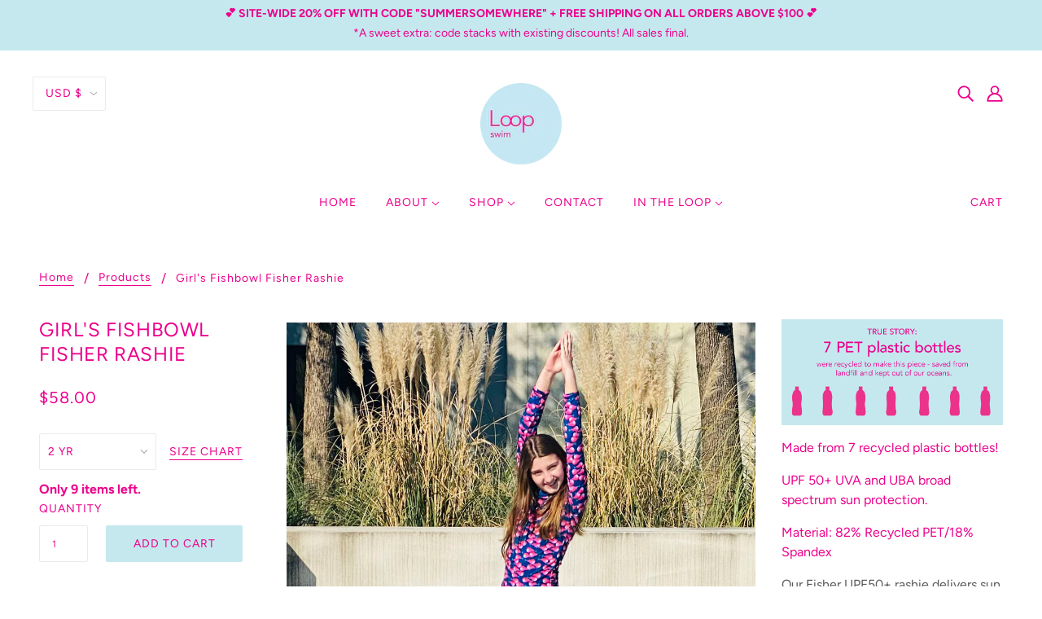

--- FILE ---
content_type: text/html; charset=utf-8
request_url: https://loopswim.com/products/girls-fishbowl-fisher-rashie
body_size: 41596
content:
<!doctype html>
<!--[if (gt IE 9)|!(IE)]><!-->
  <html class="no-js" lang="en">
<!--<![endif]-->

  <head>
<!-- "snippets/limespot.liquid" was not rendered, the associated app was uninstalled -->
    <!-- Blockshop Theme - Version 6.3.3 by Troop Themes - http://troopthemes.com/ -->

    <meta charset="UTF-8">
    <meta http-equiv="X-UA-Compatible" content="IE=edge,chrome=1">
    <meta name="viewport" content="width=device-width, initial-scale=1.0, maximum-scale=5.0">
    
      <meta name="description" content="Our Fisher UPF50+ rashie delivers sun protection in adorable style. With a long torso and arms (complete with thumbholes!) meant to cover her skin while sandcastle building, body boarding or shell collecting, the Fisher is built to last through sun, salt water and chlorine pools.">
    

    

<meta property="og:site_name" content="Loop Swim">
<meta property="og:url" content="https://loopswim.com/products/girls-fishbowl-fisher-rashie">
<meta property="og:title" content="Girl's Fishbowl Fisher Rashie">
<meta property="og:type" content="product">
<meta property="og:description" content="Our Fisher UPF50+ rashie delivers sun protection in adorable style. With a long torso and arms (complete with thumbholes!) meant to cover her skin while sandcastle building, body boarding or shell collecting, the Fisher is built to last through sun, salt water and chlorine pools."><meta property="og:price:amount" content="58.00">
  <meta property="og:price:currency" content="USD"><meta property="og:image" content="http://loopswim.com/cdn/shop/products/FishbowlRashie-1_1024x1024.jpg?v=1647528514"><meta property="og:image" content="http://loopswim.com/cdn/shop/products/FishbowlRashie-2_1024x1024.jpg?v=1647528513"><meta property="og:image" content="http://loopswim.com/cdn/shop/products/FishbowlRashie-3_1024x1024.jpg?v=1647528514">
<meta property="og:image:secure_url" content="http://loopswim.com/cdn/shop/products/FishbowlRashie-1_1024x1024.jpg?v=1647528514"><meta property="og:image:secure_url" content="http://loopswim.com/cdn/shop/products/FishbowlRashie-2_1024x1024.jpg?v=1647528513"><meta property="og:image:secure_url" content="http://loopswim.com/cdn/shop/products/FishbowlRashie-3_1024x1024.jpg?v=1647528514">

<meta name="twitter:site" content="@">
<meta name="twitter:card" content="summary_large_image">
<meta name="twitter:title" content="Girl's Fishbowl Fisher Rashie">
<meta name="twitter:description" content="Our Fisher UPF50+ rashie delivers sun protection in adorable style. With a long torso and arms (complete with thumbholes!) meant to cover her skin while sandcastle building, body boarding or shell collecting, the Fisher is built to last through sun, salt water and chlorine pools.">


    <link rel="canonical" href="https://loopswim.com/products/girls-fishbowl-fisher-rashie">
    <link rel="preconnect" href="https://cdn.shopify.com">

    
      <link rel="shortcut icon" href="//loopswim.com/cdn/shop/files/Loop_Logo_-_Final_1_32x32.png?v=1613692940" type="image/png">
    

    
      <title>Sustainable Navy Fishbowl Girl&#39;s Rash Guard | Loop Swim</title>
    

    <script>window.performance && window.performance.mark && window.performance.mark('shopify.content_for_header.start');</script><meta name="google-site-verification" content="WGnf_JOG5G8yBv7mnq-NOT9ixYhXeyuMCh2L0SgCpkY">
<meta id="shopify-digital-wallet" name="shopify-digital-wallet" content="/25872039987/digital_wallets/dialog">
<meta name="shopify-checkout-api-token" content="79f3983ed0507224d2e8dde45946fd3b">
<meta id="in-context-paypal-metadata" data-shop-id="25872039987" data-venmo-supported="false" data-environment="production" data-locale="en_US" data-paypal-v4="true" data-currency="USD">
<link rel="alternate" type="application/json+oembed" href="https://loopswim.com/products/girls-fishbowl-fisher-rashie.oembed">
<script async="async" src="/checkouts/internal/preloads.js?locale=en-US"></script>
<link rel="preconnect" href="https://shop.app" crossorigin="anonymous">
<script async="async" src="https://shop.app/checkouts/internal/preloads.js?locale=en-US&shop_id=25872039987" crossorigin="anonymous"></script>
<script id="apple-pay-shop-capabilities" type="application/json">{"shopId":25872039987,"countryCode":"US","currencyCode":"USD","merchantCapabilities":["supports3DS"],"merchantId":"gid:\/\/shopify\/Shop\/25872039987","merchantName":"Loop Swim","requiredBillingContactFields":["postalAddress","email","phone"],"requiredShippingContactFields":["postalAddress","email","phone"],"shippingType":"shipping","supportedNetworks":["visa","masterCard","amex","discover","elo","jcb"],"total":{"type":"pending","label":"Loop Swim","amount":"1.00"},"shopifyPaymentsEnabled":true,"supportsSubscriptions":true}</script>
<script id="shopify-features" type="application/json">{"accessToken":"79f3983ed0507224d2e8dde45946fd3b","betas":["rich-media-storefront-analytics"],"domain":"loopswim.com","predictiveSearch":true,"shopId":25872039987,"locale":"en"}</script>
<script>var Shopify = Shopify || {};
Shopify.shop = "loop-swim.myshopify.com";
Shopify.locale = "en";
Shopify.currency = {"active":"USD","rate":"1.0"};
Shopify.country = "US";
Shopify.theme = {"name":"Blockshop","id":81375330355,"schema_name":"Blockshop","schema_version":"6.3.3","theme_store_id":606,"role":"main"};
Shopify.theme.handle = "null";
Shopify.theme.style = {"id":null,"handle":null};
Shopify.cdnHost = "loopswim.com/cdn";
Shopify.routes = Shopify.routes || {};
Shopify.routes.root = "/";</script>
<script type="module">!function(o){(o.Shopify=o.Shopify||{}).modules=!0}(window);</script>
<script>!function(o){function n(){var o=[];function n(){o.push(Array.prototype.slice.apply(arguments))}return n.q=o,n}var t=o.Shopify=o.Shopify||{};t.loadFeatures=n(),t.autoloadFeatures=n()}(window);</script>
<script>
  window.ShopifyPay = window.ShopifyPay || {};
  window.ShopifyPay.apiHost = "shop.app\/pay";
  window.ShopifyPay.redirectState = null;
</script>
<script id="shop-js-analytics" type="application/json">{"pageType":"product"}</script>
<script defer="defer" async type="module" src="//loopswim.com/cdn/shopifycloud/shop-js/modules/v2/client.init-shop-cart-sync_BT-GjEfc.en.esm.js"></script>
<script defer="defer" async type="module" src="//loopswim.com/cdn/shopifycloud/shop-js/modules/v2/chunk.common_D58fp_Oc.esm.js"></script>
<script defer="defer" async type="module" src="//loopswim.com/cdn/shopifycloud/shop-js/modules/v2/chunk.modal_xMitdFEc.esm.js"></script>
<script type="module">
  await import("//loopswim.com/cdn/shopifycloud/shop-js/modules/v2/client.init-shop-cart-sync_BT-GjEfc.en.esm.js");
await import("//loopswim.com/cdn/shopifycloud/shop-js/modules/v2/chunk.common_D58fp_Oc.esm.js");
await import("//loopswim.com/cdn/shopifycloud/shop-js/modules/v2/chunk.modal_xMitdFEc.esm.js");

  window.Shopify.SignInWithShop?.initShopCartSync?.({"fedCMEnabled":true,"windoidEnabled":true});

</script>
<script>
  window.Shopify = window.Shopify || {};
  if (!window.Shopify.featureAssets) window.Shopify.featureAssets = {};
  window.Shopify.featureAssets['shop-js'] = {"shop-cart-sync":["modules/v2/client.shop-cart-sync_DZOKe7Ll.en.esm.js","modules/v2/chunk.common_D58fp_Oc.esm.js","modules/v2/chunk.modal_xMitdFEc.esm.js"],"init-fed-cm":["modules/v2/client.init-fed-cm_B6oLuCjv.en.esm.js","modules/v2/chunk.common_D58fp_Oc.esm.js","modules/v2/chunk.modal_xMitdFEc.esm.js"],"shop-cash-offers":["modules/v2/client.shop-cash-offers_D2sdYoxE.en.esm.js","modules/v2/chunk.common_D58fp_Oc.esm.js","modules/v2/chunk.modal_xMitdFEc.esm.js"],"shop-login-button":["modules/v2/client.shop-login-button_QeVjl5Y3.en.esm.js","modules/v2/chunk.common_D58fp_Oc.esm.js","modules/v2/chunk.modal_xMitdFEc.esm.js"],"pay-button":["modules/v2/client.pay-button_DXTOsIq6.en.esm.js","modules/v2/chunk.common_D58fp_Oc.esm.js","modules/v2/chunk.modal_xMitdFEc.esm.js"],"shop-button":["modules/v2/client.shop-button_DQZHx9pm.en.esm.js","modules/v2/chunk.common_D58fp_Oc.esm.js","modules/v2/chunk.modal_xMitdFEc.esm.js"],"avatar":["modules/v2/client.avatar_BTnouDA3.en.esm.js"],"init-windoid":["modules/v2/client.init-windoid_CR1B-cfM.en.esm.js","modules/v2/chunk.common_D58fp_Oc.esm.js","modules/v2/chunk.modal_xMitdFEc.esm.js"],"init-shop-for-new-customer-accounts":["modules/v2/client.init-shop-for-new-customer-accounts_C_vY_xzh.en.esm.js","modules/v2/client.shop-login-button_QeVjl5Y3.en.esm.js","modules/v2/chunk.common_D58fp_Oc.esm.js","modules/v2/chunk.modal_xMitdFEc.esm.js"],"init-shop-email-lookup-coordinator":["modules/v2/client.init-shop-email-lookup-coordinator_BI7n9ZSv.en.esm.js","modules/v2/chunk.common_D58fp_Oc.esm.js","modules/v2/chunk.modal_xMitdFEc.esm.js"],"init-shop-cart-sync":["modules/v2/client.init-shop-cart-sync_BT-GjEfc.en.esm.js","modules/v2/chunk.common_D58fp_Oc.esm.js","modules/v2/chunk.modal_xMitdFEc.esm.js"],"shop-toast-manager":["modules/v2/client.shop-toast-manager_DiYdP3xc.en.esm.js","modules/v2/chunk.common_D58fp_Oc.esm.js","modules/v2/chunk.modal_xMitdFEc.esm.js"],"init-customer-accounts":["modules/v2/client.init-customer-accounts_D9ZNqS-Q.en.esm.js","modules/v2/client.shop-login-button_QeVjl5Y3.en.esm.js","modules/v2/chunk.common_D58fp_Oc.esm.js","modules/v2/chunk.modal_xMitdFEc.esm.js"],"init-customer-accounts-sign-up":["modules/v2/client.init-customer-accounts-sign-up_iGw4briv.en.esm.js","modules/v2/client.shop-login-button_QeVjl5Y3.en.esm.js","modules/v2/chunk.common_D58fp_Oc.esm.js","modules/v2/chunk.modal_xMitdFEc.esm.js"],"shop-follow-button":["modules/v2/client.shop-follow-button_CqMgW2wH.en.esm.js","modules/v2/chunk.common_D58fp_Oc.esm.js","modules/v2/chunk.modal_xMitdFEc.esm.js"],"checkout-modal":["modules/v2/client.checkout-modal_xHeaAweL.en.esm.js","modules/v2/chunk.common_D58fp_Oc.esm.js","modules/v2/chunk.modal_xMitdFEc.esm.js"],"shop-login":["modules/v2/client.shop-login_D91U-Q7h.en.esm.js","modules/v2/chunk.common_D58fp_Oc.esm.js","modules/v2/chunk.modal_xMitdFEc.esm.js"],"lead-capture":["modules/v2/client.lead-capture_BJmE1dJe.en.esm.js","modules/v2/chunk.common_D58fp_Oc.esm.js","modules/v2/chunk.modal_xMitdFEc.esm.js"],"payment-terms":["modules/v2/client.payment-terms_Ci9AEqFq.en.esm.js","modules/v2/chunk.common_D58fp_Oc.esm.js","modules/v2/chunk.modal_xMitdFEc.esm.js"]};
</script>
<script>(function() {
  var isLoaded = false;
  function asyncLoad() {
    if (isLoaded) return;
    isLoaded = true;
    var urls = ["https:\/\/vellir-us-west-2.s3-us-west-2.amazonaws.com\/peek-mode\/peek-mode.min.js?shop=loop-swim.myshopify.com","https:\/\/chimpstatic.com\/mcjs-connected\/js\/users\/683bfe78370b4f3c9a7572e88\/88c29d3926286762bb7246b78.js?shop=loop-swim.myshopify.com","https:\/\/call.chatra.io\/shopify?chatraId=462axJDmYqdfChqAk\u0026shop=loop-swim.myshopify.com","https:\/\/assets.loopclub.io\/recommendations\/storefront\/js\/personalized-recommendations-v1.js?shop=loop-swim.myshopify.com","https:\/\/sdks.automizely.com\/conversions\/v1\/conversions.js?app_connection_id=47bd65d993954fb59413e47feb66246d\u0026mapped_org_id=d3d7c91d48e7a4a2deaa4314772540f7_v1\u0026shop=loop-swim.myshopify.com","https:\/\/reviews.enormapps.com\/product-reviews\/frontend\/embed.js?shop=loop-swim.myshopify.com","https:\/\/load.csell.co\/assets\/js\/cross-sell.js?shop=loop-swim.myshopify.com","https:\/\/load.csell.co\/assets\/v2\/js\/core\/xsell.js?shop=loop-swim.myshopify.com","https:\/\/instafeed.nfcube.com\/cdn\/ad47776f8d0c4c2e3e4168a3f57e9178.js?shop=loop-swim.myshopify.com"];
    for (var i = 0; i < urls.length; i++) {
      var s = document.createElement('script');
      s.type = 'text/javascript';
      s.async = true;
      s.src = urls[i];
      var x = document.getElementsByTagName('script')[0];
      x.parentNode.insertBefore(s, x);
    }
  };
  if(window.attachEvent) {
    window.attachEvent('onload', asyncLoad);
  } else {
    window.addEventListener('load', asyncLoad, false);
  }
})();</script>
<script id="__st">var __st={"a":25872039987,"offset":-28800,"reqid":"98a6e0a1-68d1-44d5-9d41-d6128ced94f3-1769372794","pageurl":"loopswim.com\/products\/girls-fishbowl-fisher-rashie","u":"2c4e279572e6","p":"product","rtyp":"product","rid":7594100392164};</script>
<script>window.ShopifyPaypalV4VisibilityTracking = true;</script>
<script id="captcha-bootstrap">!function(){'use strict';const t='contact',e='account',n='new_comment',o=[[t,t],['blogs',n],['comments',n],[t,'customer']],c=[[e,'customer_login'],[e,'guest_login'],[e,'recover_customer_password'],[e,'create_customer']],r=t=>t.map((([t,e])=>`form[action*='/${t}']:not([data-nocaptcha='true']) input[name='form_type'][value='${e}']`)).join(','),a=t=>()=>t?[...document.querySelectorAll(t)].map((t=>t.form)):[];function s(){const t=[...o],e=r(t);return a(e)}const i='password',u='form_key',d=['recaptcha-v3-token','g-recaptcha-response','h-captcha-response',i],f=()=>{try{return window.sessionStorage}catch{return}},m='__shopify_v',_=t=>t.elements[u];function p(t,e,n=!1){try{const o=window.sessionStorage,c=JSON.parse(o.getItem(e)),{data:r}=function(t){const{data:e,action:n}=t;return t[m]||n?{data:e,action:n}:{data:t,action:n}}(c);for(const[e,n]of Object.entries(r))t.elements[e]&&(t.elements[e].value=n);n&&o.removeItem(e)}catch(o){console.error('form repopulation failed',{error:o})}}const l='form_type',E='cptcha';function T(t){t.dataset[E]=!0}const w=window,h=w.document,L='Shopify',v='ce_forms',y='captcha';let A=!1;((t,e)=>{const n=(g='f06e6c50-85a8-45c8-87d0-21a2b65856fe',I='https://cdn.shopify.com/shopifycloud/storefront-forms-hcaptcha/ce_storefront_forms_captcha_hcaptcha.v1.5.2.iife.js',D={infoText:'Protected by hCaptcha',privacyText:'Privacy',termsText:'Terms'},(t,e,n)=>{const o=w[L][v],c=o.bindForm;if(c)return c(t,g,e,D).then(n);var r;o.q.push([[t,g,e,D],n]),r=I,A||(h.body.append(Object.assign(h.createElement('script'),{id:'captcha-provider',async:!0,src:r})),A=!0)});var g,I,D;w[L]=w[L]||{},w[L][v]=w[L][v]||{},w[L][v].q=[],w[L][y]=w[L][y]||{},w[L][y].protect=function(t,e){n(t,void 0,e),T(t)},Object.freeze(w[L][y]),function(t,e,n,w,h,L){const[v,y,A,g]=function(t,e,n){const i=e?o:[],u=t?c:[],d=[...i,...u],f=r(d),m=r(i),_=r(d.filter((([t,e])=>n.includes(e))));return[a(f),a(m),a(_),s()]}(w,h,L),I=t=>{const e=t.target;return e instanceof HTMLFormElement?e:e&&e.form},D=t=>v().includes(t);t.addEventListener('submit',(t=>{const e=I(t);if(!e)return;const n=D(e)&&!e.dataset.hcaptchaBound&&!e.dataset.recaptchaBound,o=_(e),c=g().includes(e)&&(!o||!o.value);(n||c)&&t.preventDefault(),c&&!n&&(function(t){try{if(!f())return;!function(t){const e=f();if(!e)return;const n=_(t);if(!n)return;const o=n.value;o&&e.removeItem(o)}(t);const e=Array.from(Array(32),(()=>Math.random().toString(36)[2])).join('');!function(t,e){_(t)||t.append(Object.assign(document.createElement('input'),{type:'hidden',name:u})),t.elements[u].value=e}(t,e),function(t,e){const n=f();if(!n)return;const o=[...t.querySelectorAll(`input[type='${i}']`)].map((({name:t})=>t)),c=[...d,...o],r={};for(const[a,s]of new FormData(t).entries())c.includes(a)||(r[a]=s);n.setItem(e,JSON.stringify({[m]:1,action:t.action,data:r}))}(t,e)}catch(e){console.error('failed to persist form',e)}}(e),e.submit())}));const S=(t,e)=>{t&&!t.dataset[E]&&(n(t,e.some((e=>e===t))),T(t))};for(const o of['focusin','change'])t.addEventListener(o,(t=>{const e=I(t);D(e)&&S(e,y())}));const B=e.get('form_key'),M=e.get(l),P=B&&M;t.addEventListener('DOMContentLoaded',(()=>{const t=y();if(P)for(const e of t)e.elements[l].value===M&&p(e,B);[...new Set([...A(),...v().filter((t=>'true'===t.dataset.shopifyCaptcha))])].forEach((e=>S(e,t)))}))}(h,new URLSearchParams(w.location.search),n,t,e,['guest_login'])})(!0,!1)}();</script>
<script integrity="sha256-4kQ18oKyAcykRKYeNunJcIwy7WH5gtpwJnB7kiuLZ1E=" data-source-attribution="shopify.loadfeatures" defer="defer" src="//loopswim.com/cdn/shopifycloud/storefront/assets/storefront/load_feature-a0a9edcb.js" crossorigin="anonymous"></script>
<script crossorigin="anonymous" defer="defer" src="//loopswim.com/cdn/shopifycloud/storefront/assets/shopify_pay/storefront-65b4c6d7.js?v=20250812"></script>
<script data-source-attribution="shopify.dynamic_checkout.dynamic.init">var Shopify=Shopify||{};Shopify.PaymentButton=Shopify.PaymentButton||{isStorefrontPortableWallets:!0,init:function(){window.Shopify.PaymentButton.init=function(){};var t=document.createElement("script");t.src="https://loopswim.com/cdn/shopifycloud/portable-wallets/latest/portable-wallets.en.js",t.type="module",document.head.appendChild(t)}};
</script>
<script data-source-attribution="shopify.dynamic_checkout.buyer_consent">
  function portableWalletsHideBuyerConsent(e){var t=document.getElementById("shopify-buyer-consent"),n=document.getElementById("shopify-subscription-policy-button");t&&n&&(t.classList.add("hidden"),t.setAttribute("aria-hidden","true"),n.removeEventListener("click",e))}function portableWalletsShowBuyerConsent(e){var t=document.getElementById("shopify-buyer-consent"),n=document.getElementById("shopify-subscription-policy-button");t&&n&&(t.classList.remove("hidden"),t.removeAttribute("aria-hidden"),n.addEventListener("click",e))}window.Shopify?.PaymentButton&&(window.Shopify.PaymentButton.hideBuyerConsent=portableWalletsHideBuyerConsent,window.Shopify.PaymentButton.showBuyerConsent=portableWalletsShowBuyerConsent);
</script>
<script data-source-attribution="shopify.dynamic_checkout.cart.bootstrap">document.addEventListener("DOMContentLoaded",(function(){function t(){return document.querySelector("shopify-accelerated-checkout-cart, shopify-accelerated-checkout")}if(t())Shopify.PaymentButton.init();else{new MutationObserver((function(e,n){t()&&(Shopify.PaymentButton.init(),n.disconnect())})).observe(document.body,{childList:!0,subtree:!0})}}));
</script>
<link id="shopify-accelerated-checkout-styles" rel="stylesheet" media="screen" href="https://loopswim.com/cdn/shopifycloud/portable-wallets/latest/accelerated-checkout-backwards-compat.css" crossorigin="anonymous">
<style id="shopify-accelerated-checkout-cart">
        #shopify-buyer-consent {
  margin-top: 1em;
  display: inline-block;
  width: 100%;
}

#shopify-buyer-consent.hidden {
  display: none;
}

#shopify-subscription-policy-button {
  background: none;
  border: none;
  padding: 0;
  text-decoration: underline;
  font-size: inherit;
  cursor: pointer;
}

#shopify-subscription-policy-button::before {
  box-shadow: none;
}

      </style>

<script>window.performance && window.performance.mark && window.performance.mark('shopify.content_for_header.end');</script>

    








<style>
  
  @font-face {
  font-family: Figtree;
  font-weight: 400;
  font-style: normal;
  font-display: swap;
  src: url("//loopswim.com/cdn/fonts/figtree/figtree_n4.3c0838aba1701047e60be6a99a1b0a40ce9b8419.woff2") format("woff2"),
       url("//loopswim.com/cdn/fonts/figtree/figtree_n4.c0575d1db21fc3821f17fd6617d3dee552312137.woff") format("woff");
}


  
  
    @font-face {
  font-family: Figtree;
  font-weight: 400;
  font-style: normal;
  font-display: swap;
  src: url("//loopswim.com/cdn/fonts/figtree/figtree_n4.3c0838aba1701047e60be6a99a1b0a40ce9b8419.woff2") format("woff2"),
       url("//loopswim.com/cdn/fonts/figtree/figtree_n4.c0575d1db21fc3821f17fd6617d3dee552312137.woff") format("woff");
}

  

  
  @font-face {
  font-family: Figtree;
  font-weight: 400;
  font-style: normal;
  font-display: swap;
  src: url("//loopswim.com/cdn/fonts/figtree/figtree_n4.3c0838aba1701047e60be6a99a1b0a40ce9b8419.woff2") format("woff2"),
       url("//loopswim.com/cdn/fonts/figtree/figtree_n4.c0575d1db21fc3821f17fd6617d3dee552312137.woff") format("woff");
}


  
  
    @font-face {
  font-family: Figtree;
  font-weight: 700;
  font-style: normal;
  font-display: swap;
  src: url("//loopswim.com/cdn/fonts/figtree/figtree_n7.2fd9bfe01586148e644724096c9d75e8c7a90e55.woff2") format("woff2"),
       url("//loopswim.com/cdn/fonts/figtree/figtree_n7.ea05de92d862f9594794ab281c4c3a67501ef5fc.woff") format("woff");
}

  

  
  @font-face {
  font-family: Figtree;
  font-weight: 400;
  font-style: normal;
  font-display: swap;
  src: url("//loopswim.com/cdn/fonts/figtree/figtree_n4.3c0838aba1701047e60be6a99a1b0a40ce9b8419.woff2") format("woff2"),
       url("//loopswim.com/cdn/fonts/figtree/figtree_n4.c0575d1db21fc3821f17fd6617d3dee552312137.woff") format("woff");
}


  
  
    @font-face {
  font-family: Figtree;
  font-weight: 700;
  font-style: normal;
  font-display: swap;
  src: url("//loopswim.com/cdn/fonts/figtree/figtree_n7.2fd9bfe01586148e644724096c9d75e8c7a90e55.woff2") format("woff2"),
       url("//loopswim.com/cdn/fonts/figtree/figtree_n7.ea05de92d862f9594794ab281c4c3a67501ef5fc.woff") format("woff");
}

  

  
  
    @font-face {
  font-family: Figtree;
  font-weight: 400;
  font-style: italic;
  font-display: swap;
  src: url("//loopswim.com/cdn/fonts/figtree/figtree_i4.89f7a4275c064845c304a4cf8a4a586060656db2.woff2") format("woff2"),
       url("//loopswim.com/cdn/fonts/figtree/figtree_i4.6f955aaaafc55a22ffc1f32ecf3756859a5ad3e2.woff") format("woff");
}

  

  
  
    @font-face {
  font-family: Figtree;
  font-weight: 700;
  font-style: italic;
  font-display: swap;
  src: url("//loopswim.com/cdn/fonts/figtree/figtree_i7.06add7096a6f2ab742e09ec7e498115904eda1fe.woff2") format("woff2"),
       url("//loopswim.com/cdn/fonts/figtree/figtree_i7.ee584b5fcaccdbb5518c0228158941f8df81b101.woff") format("woff");
}

  
</style>


    <style>
  :root {
    
  --font--section-heading--size: 24px;
  --font--block-heading--size: 18px;
  --font--heading--uppercase: uppercase;
  --font--paragraph--size: 16px;

  --font--heading--family: Figtree, sans-serif;
  --font--heading--weight: 400;
  --font--heading--normal-weight: 400;
  --font--heading--style: normal;

  --font--accent--family: Figtree, sans-serif;
  --font--accent--weight: 400;
  --font--accent--style: normal;

  --font--paragraph--family: Figtree, sans-serif;
  --font--paragraph--weight: 400;
  --font--paragraph--style: normal;
  --font--bolder-paragraph--weight: 700;

  --image--loading-animation: url('//loopswim.com/cdn/shop/t/2/assets/AjaxLoader.gif?v=66431031005733996371587728569');
  --image--grabbing-icon: url('//loopswim.com/cdn/shop/t/2/assets/grabbing.png?v=162995541551579154171587728570');



    --image--popup: url('//loopswim.com/cdn/shop/files/Blue_Kaleidoscope_Miracle_-_1_1200x.jpg?v=1714649122');

    --color--accent: #c5e8ef;
    --color-text: #ec008c;
    --color-page-bg: #ffffff;
    --color-panel-bg: #c5e8ef;
    --color-badge-bdr: rgba(236, 0, 140, 0.05);
    --color-border: #ebebeb;
    --color-error: #f66767;
    --color-button: #ec008c;
    --color-button-bg: #c5e8ef;
    --color--body--light: #ff4eb7;
    --color--alternative: #ec008c;
    --color-header: #ec008c;
    --color-header-bg: #ffffff;
    --color-menubar: #ec008c;
    --color-cart: #ec008c;
    --color--footer: #474646;
    --bg-color--footer: #ffffff;
    --color-slider-caption: #ec008c;
    --color-slider-caption-bg: rgba(0,0,0,0);
    --color-slider-button: #ec008c;
    --color-slider-button-bg: #c5e8ef;
    --color-slider-button-hover-bg: #474747;
    --color-slider-nav: #c24c92;
    --color-product-slider-bg: #ffffff;
    --color-featured-promo-bg: #f7f7f7;
    --color-social-feed-bg: #ffffff;
    --color-grid-sale: #ec008c;
    --color-grid-sale-bg: #fafafa;
    --color-grid-sold-out: #ffffff;
    --color-grid-sold-out-bg: #cccccc;
    --color-tabs-accordions: #ebebeb;
  }
</style>

    <link href="//loopswim.com/cdn/shop/t/2/assets/theme.css?v=141605889233217642481592552925" rel="stylesheet" type="text/css" media="all" />
    <link href="//loopswim.com/cdn/shop/t/2/assets/theme--customizations.css?v=65312149648483645941587728584" rel="stylesheet" type="text/css" media="all" />

    <script>
  var general_external_links_enabled = true,
  general_scroll_to_active_item = true,
  shop_url = 'https://loopswim.com',
  popup_config = {
    enabled               : true,
    test_mode             : false,
    newsletter_enabled    : true,
    social_icons_enabled  : true,
    show_image_enabled    : '39',
    image_link            : "",
    seconds_until         : 5,

    
    
      show_image_url        : '<img src="//loopswim.com/cdn/shop/files/Blue_Kaleidoscope_Miracle_-_1_1200x.jpg?v=1714649122" />',
    

    page_content          : '',
    days_until            : '3',
    storage_key           : 'troop_popup_storage'
  };

  popup_config.show_image_enabled = popup_config.show_image_enabled > 0 ? true : false;

  // newer naming convention
  var theme = {};
  theme.classes = {};
  theme.partials = {};
  theme.settings = {};
  theme.shop = {};
  theme.templates = {};
  theme.translations = {};
  theme.urls = {};
  theme.utils = {};

  theme.settings.cart_type = 'page';
  theme.shop.money_format = "${{amount}}";
  theme.translations.newsletter_email_blank = 'Email field is blank';
  theme.translations.cart_item = 'Item';
  theme.translations.cart_items = 'Items';
  theme.preload_image = '//loopswim.com/cdn/shop/t/2/assets/popup.jpg?v=432';
  theme.urls.cart = '/cart';
  theme.urls.collections = '/collections';
  theme.urls.product_recommendations = '/recommendations/products';
  theme.urls.search = '/search';

  // LazySizes
  window.lazySizesConfig = window.lazySizesConfig || {};
  window.lazySizesConfig.expand = 1200;
  window.lazySizesConfig.loadMode = 3;
  window.lazySizesConfig.ricTimeout = 50;
</script>

    <script src="//loopswim.com/cdn/shop/t/2/assets/lazysizes.min.js?v=89211285363418916191587728571" type="text/javascript"></script>

    

    <script src="//loopswim.com/cdn/shop/t/2/assets/theme.min.js?v=107563063071378619151587728575" type="text/javascript"></script>

  <!-- "snippets/sca-quick-view-init.liquid" was not rendered, the associated app was uninstalled -->
 
  <script>
        window.zoorixCartData = {
          currency: "USD",
          currency_symbol: "$",
          
          original_total_price: 0,
          total_discount: 0,
          item_count: 0,
          items: [
              
          ]
       	  
        }
</script>
<!-- <script async defer data-pin-hover="true" data-pin-tall="true" src="//assets.pinterest.com/js/pinit.js"></script>     -->
    
    <script>
window.ChatraSetup = {
    colors: {
        buttonText: '#ec008c', /* chat button text color */
        buttonBg: '#c5e8ef'    /* chat button background color */
    }
};
</script>
    
<!--     pinterest add in -->
<script data-ad-client="ca-pub-4552767897689306" async src="https://pagead2.googlesyndication.com/pagead/js/adsbygoogle.js"></script> 
    
    <meta name="p:domain_verify" content="67f2d55565cd575560d5a7ab7e2f33e0"/>
    
<script data-ad-client="ca-pub-4552767897689306" async src="https://pagead2.googlesyndication.com/pagead/js/adsbygoogle.js"></script>    
    

<!-- BeginConsistentCartAddon -->  <script>    Shopify.customer_logged_in = false ;  Shopify.customer_email = "" ;  Shopify.log_uuids = true;    </script>  <!-- EndConsistentCartAddon -->
<script type="text/javascript">
  //BOOSTER APPS COMMON JS CODE
  window.BoosterApps = window.BoosterApps || {};
  window.BoosterApps.common = window.BoosterApps.common || {};
  window.BoosterApps.common.shop = {
    permanent_domain: 'loop-swim.myshopify.com',
    currency: "USD",
    money_format: "${{amount}}",
    id: 25872039987
  };
  

  window.BoosterApps.common.template = 'product';
  window.BoosterApps.common.cart = {};
  window.BoosterApps.common.vapid_public_key = "BO5RJ2FA8w6MW2Qt1_MKSFtoVpVjUMLYkHb2arb7zZxEaYGTMuLvmZGabSHj8q0EwlzLWBAcAU_0z-z9Xps8kF8=";
  window.BoosterApps.global_config = {"asset_urls":{"loy":{"init_js":"https:\/\/cdn.shopify.com\/s\/files\/1\/0194\/1736\/6592\/t\/1\/assets\/ba_loy_init.js?v=1647099145","widget_js":"https:\/\/cdn.shopify.com\/s\/files\/1\/0194\/1736\/6592\/t\/1\/assets\/ba_loy_widget.js?v=1647099149","widget_css":"https:\/\/cdn.shopify.com\/s\/files\/1\/0194\/1736\/6592\/t\/1\/assets\/ba_loy_widget.css?v=1630424861"},"rev":{"init_js":"https:\/\/cdn.shopify.com\/s\/files\/1\/0194\/1736\/6592\/t\/1\/assets\/ba_rev_init.js?v=1646955469","widget_js":"https:\/\/cdn.shopify.com\/s\/files\/1\/0194\/1736\/6592\/t\/1\/assets\/ba_rev_widget.js?v=1646955472","modal_js":"https:\/\/cdn.shopify.com\/s\/files\/1\/0194\/1736\/6592\/t\/1\/assets\/ba_rev_modal.js?v=1646955475","widget_css":"https:\/\/cdn.shopify.com\/s\/files\/1\/0194\/1736\/6592\/t\/1\/assets\/ba_rev_widget.css?v=1645997529","modal_css":"https:\/\/cdn.shopify.com\/s\/files\/1\/0194\/1736\/6592\/t\/1\/assets\/ba_rev_modal.css?v=1646955477"},"pu":{"init_js":"https:\/\/cdn.shopify.com\/s\/files\/1\/0194\/1736\/6592\/t\/1\/assets\/ba_pu_init.js?v=1635877170"},"bis":{"init_js":"https:\/\/cdn.shopify.com\/s\/files\/1\/0194\/1736\/6592\/t\/1\/assets\/ba_bis_init.js?v=1633795418","modal_js":"https:\/\/cdn.shopify.com\/s\/files\/1\/0194\/1736\/6592\/t\/1\/assets\/ba_bis_modal.js?v=1633795421","modal_css":"https:\/\/cdn.shopify.com\/s\/files\/1\/0194\/1736\/6592\/t\/1\/assets\/ba_bis_modal.css?v=1620346071"},"widgets":{"init_js":"https:\/\/cdn.shopify.com\/s\/files\/1\/0194\/1736\/6592\/t\/1\/assets\/ba_widget_init.js?v=1645991429","modal_js":"https:\/\/cdn.shopify.com\/s\/files\/1\/0194\/1736\/6592\/t\/1\/assets\/ba_widget_modal.js?v=1645991431","modal_css":"https:\/\/cdn.shopify.com\/s\/files\/1\/0194\/1736\/6592\/t\/1\/assets\/ba_widget_modal.css?v=1643989789"},"global":{"helper_js":"https:\/\/cdn.shopify.com\/s\/files\/1\/0194\/1736\/6592\/t\/1\/assets\/ba_tracking.js?v=1637601969"}},"proxy_paths":{"pu":"\/apps\/ba_fb_app","app_metrics":"\/apps\/ba_fb_app\/app_metrics","push_subscription":"\/apps\/ba_fb_app\/push"},"aat":["pu"],"pv":false,"sts":false,"bam":false,"base_money_format":"${{amount}}"};



    window.BoosterApps.pu_config = {"push_prompt_cover_enabled":false,"push_prompt_cover_title":"One small step","push_prompt_cover_message":"Allow your browser to receive notifications","subscription_plan_exceeded_limits":true};

    window.BoosterApps.widgets_config = {"id":15492,"active":false,"frequency_limit_amount":2,"frequency_limit_time_unit":"days","background_image":{"position":"none"},"initial_state":{"body":"Sign up and unlock your instant discount","title":"Get 10% off your order","cta_text":"Claim Discount","show_email":true,"action_text":"Saving...","footer_text":"You are signing up to receive communication via email and can unsubscribe at any time.","dismiss_text":"No thanks","email_placeholder":"Email Address","phone_placeholder":"Phone Number","show_phone_number":false},"success_state":{"body":"Thanks for subscribing. Copy your discount code and apply to your next order.","title":"Discount Unlocked 🎉","cta_text":"Continue shopping","cta_action":"dismiss"},"closed_state":{"action":"close_widget","font_size":"20","action_text":"GET 10% OFF","display_offset":"300","display_position":"left"},"error_state":{"submit_error":"Sorry, please try again later","invalid_email":"Please enter valid email address!","error_subscribing":"Error subscribing, try again later","already_registered":"You have already registered","invalid_phone_number":"Please enter valid phone number!"},"trigger":{"delay":0},"colors":{"link_color":"#4FC3F7","sticky_bar_bg":"#C62828","cta_font_color":"#fff","body_font_color":"#000","sticky_bar_text":"#fff","background_color":"#fff","error_background":"#ffdede","error_text_color":"#ff2626","title_font_color":"#000","footer_font_color":"#bbb","dismiss_font_color":"#bbb","cta_background_color":"#000","sticky_coupon_bar_bg":"#286ef8","sticky_coupon_bar_text":"#fff"},"sticky_coupon_bar":{},"display_style":{"font":"Arial","size":"regular","align":"center"},"dismissable":true,"has_background":false,"opt_in_channels":["email"],"rules":[],"widget_css":".powered_by_rivo{\n  display: block;\n}\n.ba_widget_main_design {\n  background: #fff;\n}\n.ba_widget_content{text-align: center}\n.ba_widget_parent{\n  font-family: Arial;\n}\n.ba_widget_parent.background{\n}\n.ba_widget_left_content{\n}\n.ba_widget_right_content{\n}\n#ba_widget_cta_button:disabled{\n  background: #000cc;\n}\n#ba_widget_cta_button{\n  background: #000;\n  color: #fff;\n}\n#ba_widget_cta_button:after {\n  background: #000e0;\n}\n.ba_initial_state_title, .ba_success_state_title{\n  color: #000;\n}\n.ba_initial_state_body, .ba_success_state_body{\n  color: #000;\n}\n.ba_initial_state_dismiss_text{\n  color: #bbb;\n}\n.ba_initial_state_footer_text, .ba_initial_state_sms_agreement{\n  color: #bbb;\n}\n.ba_widget_error{\n  color: #ff2626;\n  background: #ffdede;\n}\n.ba_link_color{\n  color: #4FC3F7;\n}\n","custom_css":null,"logo":null};


  
    if (window.BoosterApps.common.template == 'product'){
      window.BoosterApps.common.product = {
        id: 7594100392164, price: 5800, handle: "girls-fishbowl-fisher-rashie", tags: ["eco swimwear","girls","girls swimsuits","Loop swimwear","new arrivals","rash guard","rashguard","rashie","sun protection","sustainable","sustainable swimsuits","swimsuit","swimwear","UPF 50+"],
        available: true, title: "Girl's Fishbowl Fisher Rashie", variants: [{"id":42644404371684,"title":"2 YR","option1":"2 YR","option2":null,"option3":null,"sku":"Girl's Fishbowl Fisher Rashie","requires_shipping":true,"taxable":true,"featured_image":null,"available":true,"name":"Girl's Fishbowl Fisher Rashie - 2 YR","public_title":"2 YR","options":["2 YR"],"price":5800,"weight":0,"compare_at_price":null,"inventory_management":"shopify","barcode":"","requires_selling_plan":false,"selling_plan_allocations":[]},{"id":42644390412516,"title":"4 YR","option1":"4 YR","option2":null,"option3":null,"sku":"Girl's Fishbowl Fisher Rashie","requires_shipping":true,"taxable":true,"featured_image":null,"available":true,"name":"Girl's Fishbowl Fisher Rashie - 4 YR","public_title":"4 YR","options":["4 YR"],"price":5800,"weight":0,"compare_at_price":null,"inventory_management":"shopify","barcode":null,"requires_selling_plan":false,"selling_plan_allocations":[]},{"id":42644390445284,"title":"6 YR","option1":"6 YR","option2":null,"option3":null,"sku":"Girl's Fishbowl Fisher Rashie","requires_shipping":true,"taxable":true,"featured_image":null,"available":true,"name":"Girl's Fishbowl Fisher Rashie - 6 YR","public_title":"6 YR","options":["6 YR"],"price":5800,"weight":0,"compare_at_price":null,"inventory_management":"shopify","barcode":null,"requires_selling_plan":false,"selling_plan_allocations":[]},{"id":42644390478052,"title":"8 YR","option1":"8 YR","option2":null,"option3":null,"sku":"Girl's Fishbowl Fisher Rashie","requires_shipping":true,"taxable":true,"featured_image":null,"available":true,"name":"Girl's Fishbowl Fisher Rashie - 8 YR","public_title":"8 YR","options":["8 YR"],"price":5800,"weight":0,"compare_at_price":null,"inventory_management":"shopify","barcode":null,"requires_selling_plan":false,"selling_plan_allocations":[]},{"id":42644390510820,"title":"10 YR","option1":"10 YR","option2":null,"option3":null,"sku":"Girl's Fishbowl Fisher Rashie","requires_shipping":true,"taxable":true,"featured_image":null,"available":true,"name":"Girl's Fishbowl Fisher Rashie - 10 YR","public_title":"10 YR","options":["10 YR"],"price":5800,"weight":0,"compare_at_price":null,"inventory_management":"shopify","barcode":null,"requires_selling_plan":false,"selling_plan_allocations":[]},{"id":42644390543588,"title":"12 YR","option1":"12 YR","option2":null,"option3":null,"sku":"Girl's Fishbowl Fisher Rashie","requires_shipping":true,"taxable":true,"featured_image":null,"available":false,"name":"Girl's Fishbowl Fisher Rashie - 12 YR","public_title":"12 YR","options":["12 YR"],"price":5800,"weight":0,"compare_at_price":null,"inventory_management":"shopify","barcode":null,"requires_selling_plan":false,"selling_plan_allocations":[]}]
      };
      window.BoosterApps.common.product.review_data = null;
    }
  

</script>


<script type="text/javascript">
  !function(e){var t={};function r(n){if(t[n])return t[n].exports;var o=t[n]={i:n,l:!1,exports:{}};return e[n].call(o.exports,o,o.exports,r),o.l=!0,o.exports}r.m=e,r.c=t,r.d=function(e,t,n){r.o(e,t)||Object.defineProperty(e,t,{enumerable:!0,get:n})},r.r=function(e){"undefined"!==typeof Symbol&&Symbol.toStringTag&&Object.defineProperty(e,Symbol.toStringTag,{value:"Module"}),Object.defineProperty(e,"__esModule",{value:!0})},r.t=function(e,t){if(1&t&&(e=r(e)),8&t)return e;if(4&t&&"object"===typeof e&&e&&e.__esModule)return e;var n=Object.create(null);if(r.r(n),Object.defineProperty(n,"default",{enumerable:!0,value:e}),2&t&&"string"!=typeof e)for(var o in e)r.d(n,o,function(t){return e[t]}.bind(null,o));return n},r.n=function(e){var t=e&&e.__esModule?function(){return e.default}:function(){return e};return r.d(t,"a",t),t},r.o=function(e,t){return Object.prototype.hasOwnProperty.call(e,t)},r.p="https://recover.rivo.io/packs/",r(r.s=62)}({62:function(e,t){}});
//# sourceMappingURL=application-262975fb45d60e60154c.js.map

  //Global snippet for Booster Apps
  //this is updated automatically - do not edit manually.

  function loadScript(src, defer, done) {
    var js = document.createElement('script');
    js.src = src;
    js.defer = defer;
    js.onload = function(){done();};
    js.onerror = function(){
      done(new Error('Failed to load script ' + src));
    };
    document.head.appendChild(js);
  }

  function browserSupportsAllFeatures() {
    return window.Promise && window.fetch && window.Symbol;
  }

  if (browserSupportsAllFeatures()) {
    main();
  } else {
    loadScript('https://polyfill-fastly.net/v3/polyfill.min.js?features=Promise,fetch', true, main);
  }

  function loadAppScripts(){



      loadScript(window.BoosterApps.global_config.asset_urls.pu.init_js, true, function(){});

      loadScript(window.BoosterApps.global_config.asset_urls.widgets.init_js, true, function(){});
  }

  function main(err) {
    //isolate the scope
    loadScript(window.BoosterApps.global_config.asset_urls.global.helper_js, false, loadAppScripts);
  }
</script>

<!-- "snippets/alireviews_core.liquid" was not rendered, the associated app was uninstalled --> 
 <script id="sg-js-global-vars">
                        sgGlobalVars = {"storeId":"1c08251b-bd35-4db0-b0f3-229fcae7ddab","seenManagerPrompt":false,"storeIsActive":true,"targetInfo":{"cart":{"isAfterElem":false,"isBeforeElem":true,"customSelector":"form[action=\"/cart\"]","isOn":true},"product":{"useCartButton":false,"isAfterElem":true,"isBeforeElem":false,"customSelector":"span.actual-price.money.font--accent","isOn":true,"type":1},"roundUp":{"isAfterElem":false,"isBeforeElem":true,"customSelector":"","isOn":false,"useCheckoutButton":true}},"hideAdditionalScriptPrompt":false,"sgRoundUpId":null};
                        if(sgGlobalVars) {
                            sgGlobalVars.cart = {"note":null,"attributes":{},"original_total_price":0,"total_price":0,"total_discount":0,"total_weight":0.0,"item_count":0,"items":[],"requires_shipping":false,"currency":"USD","items_subtotal_price":0,"cart_level_discount_applications":[],"checkout_charge_amount":0};
                            sgGlobalVars.currentProduct = {"id":7594100392164,"title":"Girl's Fishbowl Fisher Rashie","handle":"girls-fishbowl-fisher-rashie","description":"\u003cp\u003e\u003cimg src=\"https:\/\/dcdn.out1n.com\/2024\/02\/22\/41f004f7-bfd1-45f5-94ac-2a16683ea028.png\" class=\"wscnph\"\u003e\u003c\/p\u003e\n\u003cp align=\"center\" style=\"text-align: left;\"\u003e\u003cspan style=\"color: #ec008c;\"\u003eMade from 7 recycled plastic bottles!\u003c\/span\u003e\u003c\/p\u003e\n\u003cp align=\"center\" style=\"text-align: left;\"\u003e\u003cspan style=\"color: #ec008c;\"\u003eUPF 50+ UVA and UBA broad spectrum sun protection.\u003c\/span\u003e\u003c\/p\u003e\n\u003cp align=\"center\" style=\"text-align: left;\"\u003e\u003cspan style=\"color: #ec008c;\"\u003eMaterial: 82% Recycled PET\/18% Spandex\u003c\/span\u003e\u003c\/p\u003e\n\u003cp align=\"center\" style=\"text-align: left;\"\u003e\u003cspan style=\"color: #5a5a5a;\"\u003eOur Fisher UPF50+ rashie delivers sun protection in adorable style. With a long torso and arms (complete with thumbholes!) meant to cover her skin while sandcastle building, body boarding or shell collecting, the Fisher is built to last through sun, salt water and chlorine pools.\u003c\/span\u003e\u003c\/p\u003e\n\u003cp align=\"center\" style=\"text-align: left;\"\u003e\u003cspan style=\"color: #5a5a5a;\"\u003eMade from recycled PET plastic bottles, we're in lockstep with you to #ProtectWhatYouLove. True story: those 7 PET bottles recycled to make the Fisher Rashie set were saved from landfill and kept out of our oceans. Unlined. Back-neck zipper for size 8YR and older.\u003cbr\u003e\u003cbr\u003e\u003cmeta charset=\"utf-8\"\u003e \u003cspan style=\"color: rgb(236, 0, 140);\"\u003e\u003cstrong\u003eSALE ITEMS: \u003c\/strong\u003eAll purchases are final. No returns or refunds.\u003c\/span\u003e\u003cbr\u003e\u003c\/span\u003e\u003c\/p\u003e","published_at":"2022-03-17T07:56:29-07:00","created_at":"2022-03-17T07:47:40-07:00","vendor":"Loop Swim","type":"kids rash guard","tags":["eco swimwear","girls","girls swimsuits","Loop swimwear","new arrivals","rash guard","rashguard","rashie","sun protection","sustainable","sustainable swimsuits","swimsuit","swimwear","UPF 50+"],"price":5800,"price_min":5800,"price_max":5800,"available":true,"price_varies":false,"compare_at_price":null,"compare_at_price_min":0,"compare_at_price_max":0,"compare_at_price_varies":false,"variants":[{"id":42644404371684,"title":"2 YR","option1":"2 YR","option2":null,"option3":null,"sku":"Girl's Fishbowl Fisher Rashie","requires_shipping":true,"taxable":true,"featured_image":null,"available":true,"name":"Girl's Fishbowl Fisher Rashie - 2 YR","public_title":"2 YR","options":["2 YR"],"price":5800,"weight":0,"compare_at_price":null,"inventory_management":"shopify","barcode":"","requires_selling_plan":false,"selling_plan_allocations":[]},{"id":42644390412516,"title":"4 YR","option1":"4 YR","option2":null,"option3":null,"sku":"Girl's Fishbowl Fisher Rashie","requires_shipping":true,"taxable":true,"featured_image":null,"available":true,"name":"Girl's Fishbowl Fisher Rashie - 4 YR","public_title":"4 YR","options":["4 YR"],"price":5800,"weight":0,"compare_at_price":null,"inventory_management":"shopify","barcode":null,"requires_selling_plan":false,"selling_plan_allocations":[]},{"id":42644390445284,"title":"6 YR","option1":"6 YR","option2":null,"option3":null,"sku":"Girl's Fishbowl Fisher Rashie","requires_shipping":true,"taxable":true,"featured_image":null,"available":true,"name":"Girl's Fishbowl Fisher Rashie - 6 YR","public_title":"6 YR","options":["6 YR"],"price":5800,"weight":0,"compare_at_price":null,"inventory_management":"shopify","barcode":null,"requires_selling_plan":false,"selling_plan_allocations":[]},{"id":42644390478052,"title":"8 YR","option1":"8 YR","option2":null,"option3":null,"sku":"Girl's Fishbowl Fisher Rashie","requires_shipping":true,"taxable":true,"featured_image":null,"available":true,"name":"Girl's Fishbowl Fisher Rashie - 8 YR","public_title":"8 YR","options":["8 YR"],"price":5800,"weight":0,"compare_at_price":null,"inventory_management":"shopify","barcode":null,"requires_selling_plan":false,"selling_plan_allocations":[]},{"id":42644390510820,"title":"10 YR","option1":"10 YR","option2":null,"option3":null,"sku":"Girl's Fishbowl Fisher Rashie","requires_shipping":true,"taxable":true,"featured_image":null,"available":true,"name":"Girl's Fishbowl Fisher Rashie - 10 YR","public_title":"10 YR","options":["10 YR"],"price":5800,"weight":0,"compare_at_price":null,"inventory_management":"shopify","barcode":null,"requires_selling_plan":false,"selling_plan_allocations":[]},{"id":42644390543588,"title":"12 YR","option1":"12 YR","option2":null,"option3":null,"sku":"Girl's Fishbowl Fisher Rashie","requires_shipping":true,"taxable":true,"featured_image":null,"available":false,"name":"Girl's Fishbowl Fisher Rashie - 12 YR","public_title":"12 YR","options":["12 YR"],"price":5800,"weight":0,"compare_at_price":null,"inventory_management":"shopify","barcode":null,"requires_selling_plan":false,"selling_plan_allocations":[]}],"images":["\/\/loopswim.com\/cdn\/shop\/products\/FishbowlRashie-1.jpg?v=1647528514","\/\/loopswim.com\/cdn\/shop\/products\/FishbowlRashie-2.jpg?v=1647528513","\/\/loopswim.com\/cdn\/shop\/products\/FishbowlRashie-3.jpg?v=1647528514","\/\/loopswim.com\/cdn\/shop\/products\/FishbowlRashie-4.jpg?v=1647528514"],"featured_image":"\/\/loopswim.com\/cdn\/shop\/products\/FishbowlRashie-1.jpg?v=1647528514","options":["Size"],"media":[{"alt":null,"id":29343725453540,"position":1,"preview_image":{"aspect_ratio":0.667,"height":1749,"width":1166,"src":"\/\/loopswim.com\/cdn\/shop\/products\/FishbowlRashie-1.jpg?v=1647528514"},"aspect_ratio":0.667,"height":1749,"media_type":"image","src":"\/\/loopswim.com\/cdn\/shop\/products\/FishbowlRashie-1.jpg?v=1647528514","width":1166},{"alt":null,"id":29343725486308,"position":2,"preview_image":{"aspect_ratio":0.667,"height":1749,"width":1166,"src":"\/\/loopswim.com\/cdn\/shop\/products\/FishbowlRashie-2.jpg?v=1647528513"},"aspect_ratio":0.667,"height":1749,"media_type":"image","src":"\/\/loopswim.com\/cdn\/shop\/products\/FishbowlRashie-2.jpg?v=1647528513","width":1166},{"alt":null,"id":29343725519076,"position":3,"preview_image":{"aspect_ratio":0.667,"height":1749,"width":1166,"src":"\/\/loopswim.com\/cdn\/shop\/products\/FishbowlRashie-3.jpg?v=1647528514"},"aspect_ratio":0.667,"height":1749,"media_type":"image","src":"\/\/loopswim.com\/cdn\/shop\/products\/FishbowlRashie-3.jpg?v=1647528514","width":1166},{"alt":null,"id":29343725551844,"position":4,"preview_image":{"aspect_ratio":0.667,"height":1749,"width":1166,"src":"\/\/loopswim.com\/cdn\/shop\/products\/FishbowlRashie-4.jpg?v=1647528514"},"aspect_ratio":0.667,"height":1749,"media_type":"image","src":"\/\/loopswim.com\/cdn\/shop\/products\/FishbowlRashie-4.jpg?v=1647528514","width":1166}],"requires_selling_plan":false,"selling_plan_groups":[],"content":"\u003cp\u003e\u003cimg src=\"https:\/\/dcdn.out1n.com\/2024\/02\/22\/41f004f7-bfd1-45f5-94ac-2a16683ea028.png\" class=\"wscnph\"\u003e\u003c\/p\u003e\n\u003cp align=\"center\" style=\"text-align: left;\"\u003e\u003cspan style=\"color: #ec008c;\"\u003eMade from 7 recycled plastic bottles!\u003c\/span\u003e\u003c\/p\u003e\n\u003cp align=\"center\" style=\"text-align: left;\"\u003e\u003cspan style=\"color: #ec008c;\"\u003eUPF 50+ UVA and UBA broad spectrum sun protection.\u003c\/span\u003e\u003c\/p\u003e\n\u003cp align=\"center\" style=\"text-align: left;\"\u003e\u003cspan style=\"color: #ec008c;\"\u003eMaterial: 82% Recycled PET\/18% Spandex\u003c\/span\u003e\u003c\/p\u003e\n\u003cp align=\"center\" style=\"text-align: left;\"\u003e\u003cspan style=\"color: #5a5a5a;\"\u003eOur Fisher UPF50+ rashie delivers sun protection in adorable style. With a long torso and arms (complete with thumbholes!) meant to cover her skin while sandcastle building, body boarding or shell collecting, the Fisher is built to last through sun, salt water and chlorine pools.\u003c\/span\u003e\u003c\/p\u003e\n\u003cp align=\"center\" style=\"text-align: left;\"\u003e\u003cspan style=\"color: #5a5a5a;\"\u003eMade from recycled PET plastic bottles, we're in lockstep with you to #ProtectWhatYouLove. True story: those 7 PET bottles recycled to make the Fisher Rashie set were saved from landfill and kept out of our oceans. Unlined. Back-neck zipper for size 8YR and older.\u003cbr\u003e\u003cbr\u003e\u003cmeta charset=\"utf-8\"\u003e \u003cspan style=\"color: rgb(236, 0, 140);\"\u003e\u003cstrong\u003eSALE ITEMS: \u003c\/strong\u003eAll purchases are final. No returns or refunds.\u003c\/span\u003e\u003cbr\u003e\u003c\/span\u003e\u003c\/p\u003e"};
                            sgGlobalVars.isAdmin = false;
                        }
                    </script><link href="https://monorail-edge.shopifysvc.com" rel="dns-prefetch">
<script>(function(){if ("sendBeacon" in navigator && "performance" in window) {try {var session_token_from_headers = performance.getEntriesByType('navigation')[0].serverTiming.find(x => x.name == '_s').description;} catch {var session_token_from_headers = undefined;}var session_cookie_matches = document.cookie.match(/_shopify_s=([^;]*)/);var session_token_from_cookie = session_cookie_matches && session_cookie_matches.length === 2 ? session_cookie_matches[1] : "";var session_token = session_token_from_headers || session_token_from_cookie || "";function handle_abandonment_event(e) {var entries = performance.getEntries().filter(function(entry) {return /monorail-edge.shopifysvc.com/.test(entry.name);});if (!window.abandonment_tracked && entries.length === 0) {window.abandonment_tracked = true;var currentMs = Date.now();var navigation_start = performance.timing.navigationStart;var payload = {shop_id: 25872039987,url: window.location.href,navigation_start,duration: currentMs - navigation_start,session_token,page_type: "product"};window.navigator.sendBeacon("https://monorail-edge.shopifysvc.com/v1/produce", JSON.stringify({schema_id: "online_store_buyer_site_abandonment/1.1",payload: payload,metadata: {event_created_at_ms: currentMs,event_sent_at_ms: currentMs}}));}}window.addEventListener('pagehide', handle_abandonment_event);}}());</script>
<script id="web-pixels-manager-setup">(function e(e,d,r,n,o){if(void 0===o&&(o={}),!Boolean(null===(a=null===(i=window.Shopify)||void 0===i?void 0:i.analytics)||void 0===a?void 0:a.replayQueue)){var i,a;window.Shopify=window.Shopify||{};var t=window.Shopify;t.analytics=t.analytics||{};var s=t.analytics;s.replayQueue=[],s.publish=function(e,d,r){return s.replayQueue.push([e,d,r]),!0};try{self.performance.mark("wpm:start")}catch(e){}var l=function(){var e={modern:/Edge?\/(1{2}[4-9]|1[2-9]\d|[2-9]\d{2}|\d{4,})\.\d+(\.\d+|)|Firefox\/(1{2}[4-9]|1[2-9]\d|[2-9]\d{2}|\d{4,})\.\d+(\.\d+|)|Chrom(ium|e)\/(9{2}|\d{3,})\.\d+(\.\d+|)|(Maci|X1{2}).+ Version\/(15\.\d+|(1[6-9]|[2-9]\d|\d{3,})\.\d+)([,.]\d+|)( \(\w+\)|)( Mobile\/\w+|) Safari\/|Chrome.+OPR\/(9{2}|\d{3,})\.\d+\.\d+|(CPU[ +]OS|iPhone[ +]OS|CPU[ +]iPhone|CPU IPhone OS|CPU iPad OS)[ +]+(15[._]\d+|(1[6-9]|[2-9]\d|\d{3,})[._]\d+)([._]\d+|)|Android:?[ /-](13[3-9]|1[4-9]\d|[2-9]\d{2}|\d{4,})(\.\d+|)(\.\d+|)|Android.+Firefox\/(13[5-9]|1[4-9]\d|[2-9]\d{2}|\d{4,})\.\d+(\.\d+|)|Android.+Chrom(ium|e)\/(13[3-9]|1[4-9]\d|[2-9]\d{2}|\d{4,})\.\d+(\.\d+|)|SamsungBrowser\/([2-9]\d|\d{3,})\.\d+/,legacy:/Edge?\/(1[6-9]|[2-9]\d|\d{3,})\.\d+(\.\d+|)|Firefox\/(5[4-9]|[6-9]\d|\d{3,})\.\d+(\.\d+|)|Chrom(ium|e)\/(5[1-9]|[6-9]\d|\d{3,})\.\d+(\.\d+|)([\d.]+$|.*Safari\/(?![\d.]+ Edge\/[\d.]+$))|(Maci|X1{2}).+ Version\/(10\.\d+|(1[1-9]|[2-9]\d|\d{3,})\.\d+)([,.]\d+|)( \(\w+\)|)( Mobile\/\w+|) Safari\/|Chrome.+OPR\/(3[89]|[4-9]\d|\d{3,})\.\d+\.\d+|(CPU[ +]OS|iPhone[ +]OS|CPU[ +]iPhone|CPU IPhone OS|CPU iPad OS)[ +]+(10[._]\d+|(1[1-9]|[2-9]\d|\d{3,})[._]\d+)([._]\d+|)|Android:?[ /-](13[3-9]|1[4-9]\d|[2-9]\d{2}|\d{4,})(\.\d+|)(\.\d+|)|Mobile Safari.+OPR\/([89]\d|\d{3,})\.\d+\.\d+|Android.+Firefox\/(13[5-9]|1[4-9]\d|[2-9]\d{2}|\d{4,})\.\d+(\.\d+|)|Android.+Chrom(ium|e)\/(13[3-9]|1[4-9]\d|[2-9]\d{2}|\d{4,})\.\d+(\.\d+|)|Android.+(UC? ?Browser|UCWEB|U3)[ /]?(15\.([5-9]|\d{2,})|(1[6-9]|[2-9]\d|\d{3,})\.\d+)\.\d+|SamsungBrowser\/(5\.\d+|([6-9]|\d{2,})\.\d+)|Android.+MQ{2}Browser\/(14(\.(9|\d{2,})|)|(1[5-9]|[2-9]\d|\d{3,})(\.\d+|))(\.\d+|)|K[Aa][Ii]OS\/(3\.\d+|([4-9]|\d{2,})\.\d+)(\.\d+|)/},d=e.modern,r=e.legacy,n=navigator.userAgent;return n.match(d)?"modern":n.match(r)?"legacy":"unknown"}(),u="modern"===l?"modern":"legacy",c=(null!=n?n:{modern:"",legacy:""})[u],f=function(e){return[e.baseUrl,"/wpm","/b",e.hashVersion,"modern"===e.buildTarget?"m":"l",".js"].join("")}({baseUrl:d,hashVersion:r,buildTarget:u}),m=function(e){var d=e.version,r=e.bundleTarget,n=e.surface,o=e.pageUrl,i=e.monorailEndpoint;return{emit:function(e){var a=e.status,t=e.errorMsg,s=(new Date).getTime(),l=JSON.stringify({metadata:{event_sent_at_ms:s},events:[{schema_id:"web_pixels_manager_load/3.1",payload:{version:d,bundle_target:r,page_url:o,status:a,surface:n,error_msg:t},metadata:{event_created_at_ms:s}}]});if(!i)return console&&console.warn&&console.warn("[Web Pixels Manager] No Monorail endpoint provided, skipping logging."),!1;try{return self.navigator.sendBeacon.bind(self.navigator)(i,l)}catch(e){}var u=new XMLHttpRequest;try{return u.open("POST",i,!0),u.setRequestHeader("Content-Type","text/plain"),u.send(l),!0}catch(e){return console&&console.warn&&console.warn("[Web Pixels Manager] Got an unhandled error while logging to Monorail."),!1}}}}({version:r,bundleTarget:l,surface:e.surface,pageUrl:self.location.href,monorailEndpoint:e.monorailEndpoint});try{o.browserTarget=l,function(e){var d=e.src,r=e.async,n=void 0===r||r,o=e.onload,i=e.onerror,a=e.sri,t=e.scriptDataAttributes,s=void 0===t?{}:t,l=document.createElement("script"),u=document.querySelector("head"),c=document.querySelector("body");if(l.async=n,l.src=d,a&&(l.integrity=a,l.crossOrigin="anonymous"),s)for(var f in s)if(Object.prototype.hasOwnProperty.call(s,f))try{l.dataset[f]=s[f]}catch(e){}if(o&&l.addEventListener("load",o),i&&l.addEventListener("error",i),u)u.appendChild(l);else{if(!c)throw new Error("Did not find a head or body element to append the script");c.appendChild(l)}}({src:f,async:!0,onload:function(){if(!function(){var e,d;return Boolean(null===(d=null===(e=window.Shopify)||void 0===e?void 0:e.analytics)||void 0===d?void 0:d.initialized)}()){var d=window.webPixelsManager.init(e)||void 0;if(d){var r=window.Shopify.analytics;r.replayQueue.forEach((function(e){var r=e[0],n=e[1],o=e[2];d.publishCustomEvent(r,n,o)})),r.replayQueue=[],r.publish=d.publishCustomEvent,r.visitor=d.visitor,r.initialized=!0}}},onerror:function(){return m.emit({status:"failed",errorMsg:"".concat(f," has failed to load")})},sri:function(e){var d=/^sha384-[A-Za-z0-9+/=]+$/;return"string"==typeof e&&d.test(e)}(c)?c:"",scriptDataAttributes:o}),m.emit({status:"loading"})}catch(e){m.emit({status:"failed",errorMsg:(null==e?void 0:e.message)||"Unknown error"})}}})({shopId: 25872039987,storefrontBaseUrl: "https://loopswim.com",extensionsBaseUrl: "https://extensions.shopifycdn.com/cdn/shopifycloud/web-pixels-manager",monorailEndpoint: "https://monorail-edge.shopifysvc.com/unstable/produce_batch",surface: "storefront-renderer",enabledBetaFlags: ["2dca8a86"],webPixelsConfigList: [{"id":"842105060","configuration":"{\"trackingDomainUrl\":\"www.km0trk.com\",\"networkId\":\"1120\",\"advertiserId\":\"23\",\"integrationShopifyV2Id\":\"39\",\"clickBehaviorMode\":\"basic\",\"clickScript\":\"NULL\",\"conversionBehaviorMode\":\"custom\",\"conversionScript\":\"const lineItems \\u003d checkout.lineItems.map((item) \\u003d\\u003e({ps: item.variant?.sku ?? \\u0027\\u0027,vs: item.variant?.sku ?? \\u0027\\u0027,p: item.variant?.price.amount,qty: item.quantity,ds: item.discountAllocations?.length \\u003e 0 ? item.discountAllocations[0]?.amount?.amount ?? 0 : 0}));let order \\u003d {oid: checkout.order.id,amt: checkout.totalPrice.amount,bs: checkout.shippingAddress?.province ?? \\u0027\\u0027,bc: checkout.shippingAddress?.country ?? \\u0027\\u0027,cc: checkout.discountApplications.find(discount \\u003d\\u003e discount.type \\u003d\\u003d\\u003d \\\"DISCOUNT_CODE\\\")?.title ?? \\u0027\\u0027,items: lineItems};EF.conversion({transaction_id: EF.urlParameter(\\u0027_ef_transaction_id\\u0027),advertiser_id: integrationSettings.advertiserId.toString(),amount: event.data.checkout.totalPrice.amount,email: event.data.checkout.email,adv1: event.data.checkout.currencyCode,adv2: checkout.order.id,order_id: checkout.order.id,parameters: {\\u0027currency\\u0027: event.data.checkout.currencyCode},order,}).then(x \\u003d\\u003e {});\"}","eventPayloadVersion":"v1","runtimeContext":"STRICT","scriptVersion":"b65e64a5d4ee8e7630c2e76976111f64","type":"APP","apiClientId":148011515905,"privacyPurposes":["ANALYTICS","MARKETING","SALE_OF_DATA"],"dataSharingAdjustments":{"protectedCustomerApprovalScopes":["read_customer_email","read_customer_personal_data"]}},{"id":"810746084","configuration":"{\"hashed_organization_id\":\"d3d7c91d48e7a4a2deaa4314772540f7_v1\",\"app_key\":\"loop-swim\",\"allow_collect_personal_data\":\"true\"}","eventPayloadVersion":"v1","runtimeContext":"STRICT","scriptVersion":"6f6660f15c595d517f203f6e1abcb171","type":"APP","apiClientId":2814809,"privacyPurposes":["ANALYTICS","MARKETING","SALE_OF_DATA"],"dataSharingAdjustments":{"protectedCustomerApprovalScopes":["read_customer_address","read_customer_email","read_customer_name","read_customer_personal_data","read_customer_phone"]}},{"id":"398360804","configuration":"{\"config\":\"{\\\"pixel_id\\\":\\\"AW-620361232\\\",\\\"target_country\\\":\\\"US\\\",\\\"gtag_events\\\":[{\\\"type\\\":\\\"search\\\",\\\"action_label\\\":\\\"AW-620361232\\\/2FDkCOjsgtUBEJDs56cC\\\"},{\\\"type\\\":\\\"begin_checkout\\\",\\\"action_label\\\":\\\"AW-620361232\\\/JL7FCOXsgtUBEJDs56cC\\\"},{\\\"type\\\":\\\"view_item\\\",\\\"action_label\\\":[\\\"AW-620361232\\\/PjorCN_sgtUBEJDs56cC\\\",\\\"MC-G7H0THKGX7\\\"]},{\\\"type\\\":\\\"purchase\\\",\\\"action_label\\\":[\\\"AW-620361232\\\/4MdcCNzsgtUBEJDs56cC\\\",\\\"MC-G7H0THKGX7\\\"]},{\\\"type\\\":\\\"page_view\\\",\\\"action_label\\\":[\\\"AW-620361232\\\/OsT5CNnsgtUBEJDs56cC\\\",\\\"MC-G7H0THKGX7\\\"]},{\\\"type\\\":\\\"add_payment_info\\\",\\\"action_label\\\":\\\"AW-620361232\\\/lBO3COvsgtUBEJDs56cC\\\"},{\\\"type\\\":\\\"add_to_cart\\\",\\\"action_label\\\":\\\"AW-620361232\\\/3OKFCOLsgtUBEJDs56cC\\\"}],\\\"enable_monitoring_mode\\\":false}\"}","eventPayloadVersion":"v1","runtimeContext":"OPEN","scriptVersion":"b2a88bafab3e21179ed38636efcd8a93","type":"APP","apiClientId":1780363,"privacyPurposes":[],"dataSharingAdjustments":{"protectedCustomerApprovalScopes":["read_customer_address","read_customer_email","read_customer_name","read_customer_personal_data","read_customer_phone"]}},{"id":"155713764","configuration":"{\"pixel_id\":\"410129653272448\",\"pixel_type\":\"facebook_pixel\",\"metaapp_system_user_token\":\"-\"}","eventPayloadVersion":"v1","runtimeContext":"OPEN","scriptVersion":"ca16bc87fe92b6042fbaa3acc2fbdaa6","type":"APP","apiClientId":2329312,"privacyPurposes":["ANALYTICS","MARKETING","SALE_OF_DATA"],"dataSharingAdjustments":{"protectedCustomerApprovalScopes":["read_customer_address","read_customer_email","read_customer_name","read_customer_personal_data","read_customer_phone"]}},{"id":"98500836","configuration":"{\"tagID\":\"2613625665601\"}","eventPayloadVersion":"v1","runtimeContext":"STRICT","scriptVersion":"18031546ee651571ed29edbe71a3550b","type":"APP","apiClientId":3009811,"privacyPurposes":["ANALYTICS","MARKETING","SALE_OF_DATA"],"dataSharingAdjustments":{"protectedCustomerApprovalScopes":["read_customer_address","read_customer_email","read_customer_name","read_customer_personal_data","read_customer_phone"]}},{"id":"55148772","eventPayloadVersion":"v1","runtimeContext":"LAX","scriptVersion":"1","type":"CUSTOM","privacyPurposes":["MARKETING"],"name":"Meta pixel (migrated)"},{"id":"shopify-app-pixel","configuration":"{}","eventPayloadVersion":"v1","runtimeContext":"STRICT","scriptVersion":"0450","apiClientId":"shopify-pixel","type":"APP","privacyPurposes":["ANALYTICS","MARKETING"]},{"id":"shopify-custom-pixel","eventPayloadVersion":"v1","runtimeContext":"LAX","scriptVersion":"0450","apiClientId":"shopify-pixel","type":"CUSTOM","privacyPurposes":["ANALYTICS","MARKETING"]}],isMerchantRequest: false,initData: {"shop":{"name":"Loop Swim","paymentSettings":{"currencyCode":"USD"},"myshopifyDomain":"loop-swim.myshopify.com","countryCode":"US","storefrontUrl":"https:\/\/loopswim.com"},"customer":null,"cart":null,"checkout":null,"productVariants":[{"price":{"amount":58.0,"currencyCode":"USD"},"product":{"title":"Girl's Fishbowl Fisher Rashie","vendor":"Loop Swim","id":"7594100392164","untranslatedTitle":"Girl's Fishbowl Fisher Rashie","url":"\/products\/girls-fishbowl-fisher-rashie","type":"kids rash guard"},"id":"42644404371684","image":{"src":"\/\/loopswim.com\/cdn\/shop\/products\/FishbowlRashie-1.jpg?v=1647528514"},"sku":"Girl's Fishbowl Fisher Rashie","title":"2 YR","untranslatedTitle":"2 YR"},{"price":{"amount":58.0,"currencyCode":"USD"},"product":{"title":"Girl's Fishbowl Fisher Rashie","vendor":"Loop Swim","id":"7594100392164","untranslatedTitle":"Girl's Fishbowl Fisher Rashie","url":"\/products\/girls-fishbowl-fisher-rashie","type":"kids rash guard"},"id":"42644390412516","image":{"src":"\/\/loopswim.com\/cdn\/shop\/products\/FishbowlRashie-1.jpg?v=1647528514"},"sku":"Girl's Fishbowl Fisher Rashie","title":"4 YR","untranslatedTitle":"4 YR"},{"price":{"amount":58.0,"currencyCode":"USD"},"product":{"title":"Girl's Fishbowl Fisher Rashie","vendor":"Loop Swim","id":"7594100392164","untranslatedTitle":"Girl's Fishbowl Fisher Rashie","url":"\/products\/girls-fishbowl-fisher-rashie","type":"kids rash guard"},"id":"42644390445284","image":{"src":"\/\/loopswim.com\/cdn\/shop\/products\/FishbowlRashie-1.jpg?v=1647528514"},"sku":"Girl's Fishbowl Fisher Rashie","title":"6 YR","untranslatedTitle":"6 YR"},{"price":{"amount":58.0,"currencyCode":"USD"},"product":{"title":"Girl's Fishbowl Fisher Rashie","vendor":"Loop Swim","id":"7594100392164","untranslatedTitle":"Girl's Fishbowl Fisher Rashie","url":"\/products\/girls-fishbowl-fisher-rashie","type":"kids rash guard"},"id":"42644390478052","image":{"src":"\/\/loopswim.com\/cdn\/shop\/products\/FishbowlRashie-1.jpg?v=1647528514"},"sku":"Girl's Fishbowl Fisher Rashie","title":"8 YR","untranslatedTitle":"8 YR"},{"price":{"amount":58.0,"currencyCode":"USD"},"product":{"title":"Girl's Fishbowl Fisher Rashie","vendor":"Loop Swim","id":"7594100392164","untranslatedTitle":"Girl's Fishbowl Fisher Rashie","url":"\/products\/girls-fishbowl-fisher-rashie","type":"kids rash guard"},"id":"42644390510820","image":{"src":"\/\/loopswim.com\/cdn\/shop\/products\/FishbowlRashie-1.jpg?v=1647528514"},"sku":"Girl's Fishbowl Fisher Rashie","title":"10 YR","untranslatedTitle":"10 YR"},{"price":{"amount":58.0,"currencyCode":"USD"},"product":{"title":"Girl's Fishbowl Fisher Rashie","vendor":"Loop Swim","id":"7594100392164","untranslatedTitle":"Girl's Fishbowl Fisher Rashie","url":"\/products\/girls-fishbowl-fisher-rashie","type":"kids rash guard"},"id":"42644390543588","image":{"src":"\/\/loopswim.com\/cdn\/shop\/products\/FishbowlRashie-1.jpg?v=1647528514"},"sku":"Girl's Fishbowl Fisher Rashie","title":"12 YR","untranslatedTitle":"12 YR"}],"purchasingCompany":null},},"https://loopswim.com/cdn","fcfee988w5aeb613cpc8e4bc33m6693e112",{"modern":"","legacy":""},{"shopId":"25872039987","storefrontBaseUrl":"https:\/\/loopswim.com","extensionBaseUrl":"https:\/\/extensions.shopifycdn.com\/cdn\/shopifycloud\/web-pixels-manager","surface":"storefront-renderer","enabledBetaFlags":"[\"2dca8a86\"]","isMerchantRequest":"false","hashVersion":"fcfee988w5aeb613cpc8e4bc33m6693e112","publish":"custom","events":"[[\"page_viewed\",{}],[\"product_viewed\",{\"productVariant\":{\"price\":{\"amount\":58.0,\"currencyCode\":\"USD\"},\"product\":{\"title\":\"Girl's Fishbowl Fisher Rashie\",\"vendor\":\"Loop Swim\",\"id\":\"7594100392164\",\"untranslatedTitle\":\"Girl's Fishbowl Fisher Rashie\",\"url\":\"\/products\/girls-fishbowl-fisher-rashie\",\"type\":\"kids rash guard\"},\"id\":\"42644404371684\",\"image\":{\"src\":\"\/\/loopswim.com\/cdn\/shop\/products\/FishbowlRashie-1.jpg?v=1647528514\"},\"sku\":\"Girl's Fishbowl Fisher Rashie\",\"title\":\"2 YR\",\"untranslatedTitle\":\"2 YR\"}}]]"});</script><script>
  window.ShopifyAnalytics = window.ShopifyAnalytics || {};
  window.ShopifyAnalytics.meta = window.ShopifyAnalytics.meta || {};
  window.ShopifyAnalytics.meta.currency = 'USD';
  var meta = {"product":{"id":7594100392164,"gid":"gid:\/\/shopify\/Product\/7594100392164","vendor":"Loop Swim","type":"kids rash guard","handle":"girls-fishbowl-fisher-rashie","variants":[{"id":42644404371684,"price":5800,"name":"Girl's Fishbowl Fisher Rashie - 2 YR","public_title":"2 YR","sku":"Girl's Fishbowl Fisher Rashie"},{"id":42644390412516,"price":5800,"name":"Girl's Fishbowl Fisher Rashie - 4 YR","public_title":"4 YR","sku":"Girl's Fishbowl Fisher Rashie"},{"id":42644390445284,"price":5800,"name":"Girl's Fishbowl Fisher Rashie - 6 YR","public_title":"6 YR","sku":"Girl's Fishbowl Fisher Rashie"},{"id":42644390478052,"price":5800,"name":"Girl's Fishbowl Fisher Rashie - 8 YR","public_title":"8 YR","sku":"Girl's Fishbowl Fisher Rashie"},{"id":42644390510820,"price":5800,"name":"Girl's Fishbowl Fisher Rashie - 10 YR","public_title":"10 YR","sku":"Girl's Fishbowl Fisher Rashie"},{"id":42644390543588,"price":5800,"name":"Girl's Fishbowl Fisher Rashie - 12 YR","public_title":"12 YR","sku":"Girl's Fishbowl Fisher Rashie"}],"remote":false},"page":{"pageType":"product","resourceType":"product","resourceId":7594100392164,"requestId":"98a6e0a1-68d1-44d5-9d41-d6128ced94f3-1769372794"}};
  for (var attr in meta) {
    window.ShopifyAnalytics.meta[attr] = meta[attr];
  }
</script>
<script class="analytics">
  (function () {
    var customDocumentWrite = function(content) {
      var jquery = null;

      if (window.jQuery) {
        jquery = window.jQuery;
      } else if (window.Checkout && window.Checkout.$) {
        jquery = window.Checkout.$;
      }

      if (jquery) {
        jquery('body').append(content);
      }
    };

    var hasLoggedConversion = function(token) {
      if (token) {
        return document.cookie.indexOf('loggedConversion=' + token) !== -1;
      }
      return false;
    }

    var setCookieIfConversion = function(token) {
      if (token) {
        var twoMonthsFromNow = new Date(Date.now());
        twoMonthsFromNow.setMonth(twoMonthsFromNow.getMonth() + 2);

        document.cookie = 'loggedConversion=' + token + '; expires=' + twoMonthsFromNow;
      }
    }

    var trekkie = window.ShopifyAnalytics.lib = window.trekkie = window.trekkie || [];
    if (trekkie.integrations) {
      return;
    }
    trekkie.methods = [
      'identify',
      'page',
      'ready',
      'track',
      'trackForm',
      'trackLink'
    ];
    trekkie.factory = function(method) {
      return function() {
        var args = Array.prototype.slice.call(arguments);
        args.unshift(method);
        trekkie.push(args);
        return trekkie;
      };
    };
    for (var i = 0; i < trekkie.methods.length; i++) {
      var key = trekkie.methods[i];
      trekkie[key] = trekkie.factory(key);
    }
    trekkie.load = function(config) {
      trekkie.config = config || {};
      trekkie.config.initialDocumentCookie = document.cookie;
      var first = document.getElementsByTagName('script')[0];
      var script = document.createElement('script');
      script.type = 'text/javascript';
      script.onerror = function(e) {
        var scriptFallback = document.createElement('script');
        scriptFallback.type = 'text/javascript';
        scriptFallback.onerror = function(error) {
                var Monorail = {
      produce: function produce(monorailDomain, schemaId, payload) {
        var currentMs = new Date().getTime();
        var event = {
          schema_id: schemaId,
          payload: payload,
          metadata: {
            event_created_at_ms: currentMs,
            event_sent_at_ms: currentMs
          }
        };
        return Monorail.sendRequest("https://" + monorailDomain + "/v1/produce", JSON.stringify(event));
      },
      sendRequest: function sendRequest(endpointUrl, payload) {
        // Try the sendBeacon API
        if (window && window.navigator && typeof window.navigator.sendBeacon === 'function' && typeof window.Blob === 'function' && !Monorail.isIos12()) {
          var blobData = new window.Blob([payload], {
            type: 'text/plain'
          });

          if (window.navigator.sendBeacon(endpointUrl, blobData)) {
            return true;
          } // sendBeacon was not successful

        } // XHR beacon

        var xhr = new XMLHttpRequest();

        try {
          xhr.open('POST', endpointUrl);
          xhr.setRequestHeader('Content-Type', 'text/plain');
          xhr.send(payload);
        } catch (e) {
          console.log(e);
        }

        return false;
      },
      isIos12: function isIos12() {
        return window.navigator.userAgent.lastIndexOf('iPhone; CPU iPhone OS 12_') !== -1 || window.navigator.userAgent.lastIndexOf('iPad; CPU OS 12_') !== -1;
      }
    };
    Monorail.produce('monorail-edge.shopifysvc.com',
      'trekkie_storefront_load_errors/1.1',
      {shop_id: 25872039987,
      theme_id: 81375330355,
      app_name: "storefront",
      context_url: window.location.href,
      source_url: "//loopswim.com/cdn/s/trekkie.storefront.8d95595f799fbf7e1d32231b9a28fd43b70c67d3.min.js"});

        };
        scriptFallback.async = true;
        scriptFallback.src = '//loopswim.com/cdn/s/trekkie.storefront.8d95595f799fbf7e1d32231b9a28fd43b70c67d3.min.js';
        first.parentNode.insertBefore(scriptFallback, first);
      };
      script.async = true;
      script.src = '//loopswim.com/cdn/s/trekkie.storefront.8d95595f799fbf7e1d32231b9a28fd43b70c67d3.min.js';
      first.parentNode.insertBefore(script, first);
    };
    trekkie.load(
      {"Trekkie":{"appName":"storefront","development":false,"defaultAttributes":{"shopId":25872039987,"isMerchantRequest":null,"themeId":81375330355,"themeCityHash":"9963096616417939526","contentLanguage":"en","currency":"USD","eventMetadataId":"5fd33eac-299b-49a0-9c75-c409ff0bd3b0"},"isServerSideCookieWritingEnabled":true,"monorailRegion":"shop_domain","enabledBetaFlags":["65f19447"]},"Session Attribution":{},"S2S":{"facebookCapiEnabled":true,"source":"trekkie-storefront-renderer","apiClientId":580111}}
    );

    var loaded = false;
    trekkie.ready(function() {
      if (loaded) return;
      loaded = true;

      window.ShopifyAnalytics.lib = window.trekkie;

      var originalDocumentWrite = document.write;
      document.write = customDocumentWrite;
      try { window.ShopifyAnalytics.merchantGoogleAnalytics.call(this); } catch(error) {};
      document.write = originalDocumentWrite;

      window.ShopifyAnalytics.lib.page(null,{"pageType":"product","resourceType":"product","resourceId":7594100392164,"requestId":"98a6e0a1-68d1-44d5-9d41-d6128ced94f3-1769372794","shopifyEmitted":true});

      var match = window.location.pathname.match(/checkouts\/(.+)\/(thank_you|post_purchase)/)
      var token = match? match[1]: undefined;
      if (!hasLoggedConversion(token)) {
        setCookieIfConversion(token);
        window.ShopifyAnalytics.lib.track("Viewed Product",{"currency":"USD","variantId":42644404371684,"productId":7594100392164,"productGid":"gid:\/\/shopify\/Product\/7594100392164","name":"Girl's Fishbowl Fisher Rashie - 2 YR","price":"58.00","sku":"Girl's Fishbowl Fisher Rashie","brand":"Loop Swim","variant":"2 YR","category":"kids rash guard","nonInteraction":true,"remote":false},undefined,undefined,{"shopifyEmitted":true});
      window.ShopifyAnalytics.lib.track("monorail:\/\/trekkie_storefront_viewed_product\/1.1",{"currency":"USD","variantId":42644404371684,"productId":7594100392164,"productGid":"gid:\/\/shopify\/Product\/7594100392164","name":"Girl's Fishbowl Fisher Rashie - 2 YR","price":"58.00","sku":"Girl's Fishbowl Fisher Rashie","brand":"Loop Swim","variant":"2 YR","category":"kids rash guard","nonInteraction":true,"remote":false,"referer":"https:\/\/loopswim.com\/products\/girls-fishbowl-fisher-rashie"});
      }
    });


        var eventsListenerScript = document.createElement('script');
        eventsListenerScript.async = true;
        eventsListenerScript.src = "//loopswim.com/cdn/shopifycloud/storefront/assets/shop_events_listener-3da45d37.js";
        document.getElementsByTagName('head')[0].appendChild(eventsListenerScript);

})();</script>
<script
  defer
  src="https://loopswim.com/cdn/shopifycloud/perf-kit/shopify-perf-kit-3.0.4.min.js"
  data-application="storefront-renderer"
  data-shop-id="25872039987"
  data-render-region="gcp-us-east1"
  data-page-type="product"
  data-theme-instance-id="81375330355"
  data-theme-name="Blockshop"
  data-theme-version="6.3.3"
  data-monorail-region="shop_domain"
  data-resource-timing-sampling-rate="10"
  data-shs="true"
  data-shs-beacon="true"
  data-shs-export-with-fetch="true"
  data-shs-logs-sample-rate="1"
  data-shs-beacon-endpoint="https://loopswim.com/api/collect"
></script>
</head>

  <body
    class="page-sustainable-navy-fishbowl-girl-39-s-rash-guard template-product"
    data-theme-id="606"
    data-theme-name="Blockshop"
    data-theme-version="6.3.3"
  >

    <div
      class="off-canvas--viewport"
      data-js-class="OffCanvas"
      data-off-canvas--state="closed"
    >
      <div class="off-canvas--overlay"></div>
      <div class="off-canvas--close">
        
    <svg class="icon--root icon--cross" viewBox="0 0 20 20">
      <path d="M10 8.727L17.944.783l1.273 1.273L11.273 10l7.944 7.944-1.273 1.273L10 11.273l-7.944 7.944-1.273-1.273L8.727 10 .783 2.056 2.056.783 10 8.727z" fill-rule="nonzero" />
    </svg>

  
      </div>

      <div class="off-canvas--left-sidebar">
        <div class="mobile-nav--header">
  
    <div class="mobile-nav--search font--accent">
      <a href="/search">Search</a>
    </div>
  

  
    <div class="mobile-nav--login font--accent">
      
        
        

        
          <a href="/account/login" id="customer_login_link">View account</a>
        
      
    </div>
  
</div>

<div class="mobile-nav--menu font--accent"></div>

<div class="mobile-nav--localization"></div>
      </div>

      <div class="off-canvas--right-sidebar">
        
      </div>

      <div class="off-canvas--main-content">
        <div id="shopify-section-announcement" class="shopify-section">
<style>
    .announcement {
        font-size:14px; 
        background-color: #c5e8ef; 
        border-bottom: 4px solid #c5e8ef;
        padding: 5px;
        text-align: center;
    }
    .announcement p {color: #ec008c;}
    .announcement a {text-decoration: underline;}
    .announcement a:hover {text-decoration: none;}
</style>

<div class="announcement"><p><strong> 💕  SITE-WIDE 20% OFF WITH CODE "SUMMERSOMEWHERE" + FREE SHIPPING ON ALL ORDERS ABOVE $100  💕</strong><br/>*A sweet extra: code stacks with existing discounts! All sales final.</p></div>



</div>
        <div id="shopify-section-header" class="shopify-section section--header">









  <style>
    header .logo-image {
      max-height: 100px;
    }

    .header--top-row {
      height: 116px;
    }
  </style>


<header
  class="header--root"
  data-section-id="header"
  data-section-type="header-section"
  data-js-class="Header"
  data-center-logo="true"
  data-center-menu="true"
  
    data-header--menu-transparent="false"
  
>

  <div class="header--y-menu-for-off-canvas">
    



<nav
  class="y-menu"
  data-js-class="FrameworkYMenu"
>
  <ul class="y-menu--level-1--container">

    
    
    

      <li
        class="y-menu--level-1--link font--accent"
        data-y-menu--depth="1"
        data-y-menu--open="false"
        data-link-id="home"
      >

        
          <a href="/">Home</a>
        

          
          
          

      </li>
    

      <li
        class="y-menu--level-1--link font--accent"
        data-y-menu--depth="3"
        data-y-menu--open="false"
        data-link-id="about"
      >

        
          <a
            href="/pages/about"
            data-submenu="true"
            aria-haspopup="true"
            aria-expanded="false"
            aria-controls="y-menu--sub-about"
          >
            About
            
    <svg class="icon--root icon--chevron-right--small" viewBox="0 0 8 14">
      <path d="M6.274 7.202L.408 1.336l.707-.707 6.573 6.573-.096.096-6.573 6.573-.707-.707 5.962-5.962z" fill-rule="nonzero" />
    </svg>

  
          </a>
        

          
          
            
            

            <ul
              class="y-menu--level-2--container"
              
                data-y-menu--parent-link="level-2"
              
              id="y-menu--sub-about"
            >

              <li class="y-menu--back-link">
                <a href="#">
                  
    <svg class="icon--root icon--chevron-left--small" viewBox="0 0 8 14">
      <path d="M1.726 7.298l5.866 5.866-.707.707L.312 7.298l.096-.096L6.981.629l.707.707-5.962 5.962z" fill-rule="nonzero" />
    </svg>

   Back
                </a>
              </li>

              
                <li class="y-menu--parent-link">
                  <a href="/pages/about">About</a>
                </li>
              

              
              

                <li
                  class="y-menu--level-2--link font--accent"
                  data-link-id="about--our-story"
                >
                  <a href="/pages/about" data-submenu="true">
                    Our Story 
                    
                      
    <svg class="icon--root icon--chevron-right--small" viewBox="0 0 8 14">
      <path d="M6.274 7.202L.408 1.336l.707-.707 6.573 6.573-.096.096-6.573 6.573-.707-.707 5.962-5.962z" fill-rule="nonzero" />
    </svg>

  
                    
                  </a>

                  
                  
                    
                    

                    <ul
                      class="y-menu--level-3--container"
                      
                        data-y-menu--parent-link="level-3"
                      
                    >
                      <li class="y-menu--back-link"><a href="/pages/about">
                        
    <svg class="icon--root icon--chevron-left--small" viewBox="0 0 8 14">
      <path d="M1.726 7.298l5.866 5.866-.707.707L.312 7.298l.096-.096L6.981.629l.707.707-5.962 5.962z" fill-rule="nonzero" />
    </svg>

   Back
                      </a></li>

                      
                        <li class="y-menu--parent-link"><a href="/pages/about">
                          Our Story 
                        </a></li>
                      

                      
                      
                        <li
                          class="y-menu--level-3--link font--accent"
                          data-link-id="about--our-story--sustainability"
                        >
                          <a href="/pages/how-are-we-sustainable">
                            SUSTAINABILITY 
                          </a>
                        </li>
                      
                        <li
                          class="y-menu--level-3--link font--accent"
                          data-link-id="about--our-story--fabric-process"
                        >
                          <a href="/pages/fabric-process">
                            FABRIC PROCESS 
                          </a>
                        </li>
                      
                    </ul>
                  
                  

                </li>
              

                <li
                  class="y-menu--level-2--link font--accent"
                  data-link-id="about--faq"
                >
                  <a href="/pages/faq" data-submenu="true">
                    FAQ
                    
                  </a>

                  
                  
                  

                </li>
              

                <li
                  class="y-menu--level-2--link font--accent"
                  data-link-id="about--giving-back"
                >
                  <a href="/pages/giving-back" data-submenu="true">
                    Giving Back 
                    
                  </a>

                  
                  
                  

                </li>
              

                <li
                  class="y-menu--level-2--link font--accent"
                  data-link-id="about--loop-ed"
                >
                  <a href="/pages/loop-ed" data-submenu="true">
                    Loop-ED
                    
                  </a>

                  
                  
                  

                </li>
              
            </ul>
          
          

      </li>
    

      <li
        class="y-menu--level-1--link font--accent"
        data-y-menu--depth="3"
        data-y-menu--open="false"
        data-link-id="shop"
      >

        
          <a
            href="/collections"
            data-submenu="true"
            aria-haspopup="true"
            aria-expanded="false"
            aria-controls="y-menu--sub-shop"
          >
            Shop
            
    <svg class="icon--root icon--chevron-right--small" viewBox="0 0 8 14">
      <path d="M6.274 7.202L.408 1.336l.707-.707 6.573 6.573-.096.096-6.573 6.573-.707-.707 5.962-5.962z" fill-rule="nonzero" />
    </svg>

  
          </a>
        

          
          
            
            

            <ul
              class="y-menu--level-2--container"
              
                data-y-menu--parent-link="level-2"
              
              id="y-menu--sub-shop"
            >

              <li class="y-menu--back-link">
                <a href="#">
                  
    <svg class="icon--root icon--chevron-left--small" viewBox="0 0 8 14">
      <path d="M1.726 7.298l5.866 5.866-.707.707L.312 7.298l.096-.096L6.981.629l.707.707-5.962 5.962z" fill-rule="nonzero" />
    </svg>

   Back
                </a>
              </li>

              
                <li class="y-menu--parent-link">
                  <a href="/collections">Shop</a>
                </li>
              

              
              

                <li
                  class="y-menu--level-2--link font--accent"
                  data-link-id="shop--women"
                >
                  <a href="/collections/women" data-submenu="true">
                    Women
                    
                      
    <svg class="icon--root icon--chevron-right--small" viewBox="0 0 8 14">
      <path d="M6.274 7.202L.408 1.336l.707-.707 6.573 6.573-.096.096-6.573 6.573-.707-.707 5.962-5.962z" fill-rule="nonzero" />
    </svg>

  
                    
                  </a>

                  
                  
                    
                    

                    <ul
                      class="y-menu--level-3--container"
                      
                        data-y-menu--parent-link="level-3"
                      
                    >
                      <li class="y-menu--back-link"><a href="/collections/women">
                        
    <svg class="icon--root icon--chevron-left--small" viewBox="0 0 8 14">
      <path d="M1.726 7.298l5.866 5.866-.707.707L.312 7.298l.096-.096L6.981.629l.707.707-5.962 5.962z" fill-rule="nonzero" />
    </svg>

   Back
                      </a></li>

                      
                        <li class="y-menu--parent-link"><a href="/collections/women">
                          Women
                        </a></li>
                      

                      
                      
                        <li
                          class="y-menu--level-3--link font--accent"
                          data-link-id="shop--women--bikini-tops"
                        >
                          <a href="/collections/bikini-tops">
                            Bikini Tops
                          </a>
                        </li>
                      
                        <li
                          class="y-menu--level-3--link font--accent"
                          data-link-id="shop--women--bikini-bottoms"
                        >
                          <a href="/collections/bikini-bottoms">
                            Bikini Bottoms
                          </a>
                        </li>
                      
                        <li
                          class="y-menu--level-3--link font--accent"
                          data-link-id="shop--women--one-piece"
                        >
                          <a href="/collections/one-piece">
                            One Piece
                          </a>
                        </li>
                      
                        <li
                          class="y-menu--level-3--link font--accent"
                          data-link-id="shop--women--rash-guard"
                        >
                          <a href="/collections/rashies">
                            Rash Guard
                          </a>
                        </li>
                      
                    </ul>
                  
                  

                </li>
              

                <li
                  class="y-menu--level-2--link font--accent"
                  data-link-id="shop--men"
                >
                  <a href="/collections/men" data-submenu="true">
                    Men
                    
                      
    <svg class="icon--root icon--chevron-right--small" viewBox="0 0 8 14">
      <path d="M6.274 7.202L.408 1.336l.707-.707 6.573 6.573-.096.096-6.573 6.573-.707-.707 5.962-5.962z" fill-rule="nonzero" />
    </svg>

  
                    
                  </a>

                  
                  
                    
                    

                    <ul
                      class="y-menu--level-3--container"
                      
                        data-y-menu--parent-link="level-3"
                      
                    >
                      <li class="y-menu--back-link"><a href="/collections/men">
                        
    <svg class="icon--root icon--chevron-left--small" viewBox="0 0 8 14">
      <path d="M1.726 7.298l5.866 5.866-.707.707L.312 7.298l.096-.096L6.981.629l.707.707-5.962 5.962z" fill-rule="nonzero" />
    </svg>

   Back
                      </a></li>

                      
                        <li class="y-menu--parent-link"><a href="/collections/men">
                          Men
                        </a></li>
                      

                      
                      
                        <li
                          class="y-menu--level-3--link font--accent"
                          data-link-id="shop--men--swim-shorts"
                        >
                          <a href="/collections/swim-shorts">
                            Swim Shorts
                          </a>
                        </li>
                      
                        <li
                          class="y-menu--level-3--link font--accent"
                          data-link-id="shop--men--rash-guard"
                        >
                          <a href="/collections/rash-guard">
                            Rash Guard
                          </a>
                        </li>
                      
                    </ul>
                  
                  

                </li>
              

                <li
                  class="y-menu--level-2--link font--accent"
                  data-link-id="shop--kids"
                >
                  <a href="/collections/kids" data-submenu="true">
                    Kids
                    
                      
    <svg class="icon--root icon--chevron-right--small" viewBox="0 0 8 14">
      <path d="M6.274 7.202L.408 1.336l.707-.707 6.573 6.573-.096.096-6.573 6.573-.707-.707 5.962-5.962z" fill-rule="nonzero" />
    </svg>

  
                    
                  </a>

                  
                  
                    
                    

                    <ul
                      class="y-menu--level-3--container"
                      
                        data-y-menu--parent-link="level-3"
                      
                    >
                      <li class="y-menu--back-link"><a href="/collections/kids">
                        
    <svg class="icon--root icon--chevron-left--small" viewBox="0 0 8 14">
      <path d="M1.726 7.298l5.866 5.866-.707.707L.312 7.298l.096-.096L6.981.629l.707.707-5.962 5.962z" fill-rule="nonzero" />
    </svg>

   Back
                      </a></li>

                      
                        <li class="y-menu--parent-link"><a href="/collections/kids">
                          Kids
                        </a></li>
                      

                      
                      
                        <li
                          class="y-menu--level-3--link font--accent"
                          data-link-id="shop--kids--girls"
                        >
                          <a href="/collections/girls">
                            Girls
                          </a>
                        </li>
                      
                        <li
                          class="y-menu--level-3--link font--accent"
                          data-link-id="shop--kids--boys"
                        >
                          <a href="/collections/boys">
                            Boys
                          </a>
                        </li>
                      
                    </ul>
                  
                  

                </li>
              

                <li
                  class="y-menu--level-2--link font--accent"
                  data-link-id="shop--new-arrivals"
                >
                  <a href="/collections/new-arrivals" data-submenu="true">
                    New Arrivals
                    
                  </a>

                  
                  
                  

                </li>
              

                <li
                  class="y-menu--level-2--link font--accent"
                  data-link-id="shop--sale"
                >
                  <a href="https://loopswim.com/collections/sale" data-submenu="true">
                    SALE!
                    
                  </a>

                  
                  
                  

                </li>
              
            </ul>
          
          

      </li>
    

      <li
        class="y-menu--level-1--link font--accent"
        data-y-menu--depth="1"
        data-y-menu--open="false"
        data-link-id="contact"
      >

        
          <a href="/pages/contact">Contact</a>
        

          
          
          

      </li>
    

      <li
        class="y-menu--level-1--link font--accent"
        data-y-menu--depth="2"
        data-y-menu--open="false"
        data-link-id="in-the-loop"
      >

        
          <a
            href="/blogs/news"
            data-submenu="true"
            aria-haspopup="true"
            aria-expanded="false"
            aria-controls="y-menu--sub-in-the-loop"
          >
            In the Loop
            
    <svg class="icon--root icon--chevron-right--small" viewBox="0 0 8 14">
      <path d="M6.274 7.202L.408 1.336l.707-.707 6.573 6.573-.096.096-6.573 6.573-.707-.707 5.962-5.962z" fill-rule="nonzero" />
    </svg>

  
          </a>
        

          
          
            
            

            <ul
              class="y-menu--level-2--container"
              
                data-y-menu--parent-link="level-2"
              
              id="y-menu--sub-in-the-loop"
            >

              <li class="y-menu--back-link">
                <a href="#">
                  
    <svg class="icon--root icon--chevron-left--small" viewBox="0 0 8 14">
      <path d="M1.726 7.298l5.866 5.866-.707.707L.312 7.298l.096-.096L6.981.629l.707.707-5.962 5.962z" fill-rule="nonzero" />
    </svg>

   Back
                </a>
              </li>

              
                <li class="y-menu--parent-link">
                  <a href="/blogs/news">In the Loop</a>
                </li>
              

              
              

                <li
                  class="y-menu--level-2--link font--accent"
                  data-link-id="in-the-loop--blog"
                >
                  <a href="/blogs/news" data-submenu="true">
                    Blog 
                    
                  </a>

                  
                  
                  

                </li>
              

                <li
                  class="y-menu--level-2--link font--accent"
                  data-link-id="in-the-loop--resources"
                >
                  <a href="/pages/sustainable-fabric-guide" data-submenu="true">
                    Resources 
                    
                  </a>

                  
                  
                  

                </li>
              

                <li
                  class="y-menu--level-2--link font--accent"
                  data-link-id="in-the-loop--loop-loves"
                >
                  <a href="/pages/loop-loves" data-submenu="true">
                    Loop Loves 
                    
                  </a>

                  
                  
                  

                </li>
              
            </ul>
          
          

      </li>
    
  </ul>
  
</nav>


  </div>
  <div class="header--localization-for-off-canvas">
    

<div class="localization--container">
  <form method="post" action="/localization" id="localization_form" accept-charset="UTF-8" class="shopify-localization-form" enctype="multipart/form-data"><input type="hidden" name="form_type" value="localization" /><input type="hidden" name="utf8" value="✓" /><input type="hidden" name="_method" value="put" /><input type="hidden" name="return_to" value="/products/girls-fishbowl-fisher-rashie" />
    

    
      <div
        class="localization--root font--accent"
        data-js-class="Localization"
        data-position="footer"
      >
        <label class="hidden" id="currency-heading">
          Currency selector
        </label>

        <div class="localization--main">
          <div
            class="localization--toggle"
            tabindex="0"
            aria-expanded="false"
            aria-controls="currency-list"
            aria-describedby="currency-heading"
            data-form-toggle
          >
            USD $
          </div>
          <ul id="currency-list" class="localization--items" data-form-item>
            
              <li class="localization--item">
                <a
                  class="localization--item--link"
                  href="#"
                  
                  data-value="AED"
                  data-form-item-link
                >
                  AED د.إ
                </a>
              </li>
            
              <li class="localization--item">
                <a
                  class="localization--item--link"
                  href="#"
                  
                  data-value="AUD"
                  data-form-item-link
                >
                  AUD $
                </a>
              </li>
            
              <li class="localization--item">
                <a
                  class="localization--item--link"
                  href="#"
                  
                  data-value="CAD"
                  data-form-item-link
                >
                  CAD $
                </a>
              </li>
            
              <li class="localization--item">
                <a
                  class="localization--item--link"
                  href="#"
                  
                  data-value="CHF"
                  data-form-item-link
                >
                  CHF CHF
                </a>
              </li>
            
              <li class="localization--item">
                <a
                  class="localization--item--link"
                  href="#"
                  
                  data-value="CNY"
                  data-form-item-link
                >
                  CNY ¥
                </a>
              </li>
            
              <li class="localization--item">
                <a
                  class="localization--item--link"
                  href="#"
                  
                  data-value="DKK"
                  data-form-item-link
                >
                  DKK kr.
                </a>
              </li>
            
              <li class="localization--item">
                <a
                  class="localization--item--link"
                  href="#"
                  
                  data-value="EUR"
                  data-form-item-link
                >
                  EUR €
                </a>
              </li>
            
              <li class="localization--item">
                <a
                  class="localization--item--link"
                  href="#"
                  
                  data-value="GBP"
                  data-form-item-link
                >
                  GBP £
                </a>
              </li>
            
              <li class="localization--item">
                <a
                  class="localization--item--link"
                  href="#"
                  
                  data-value="HKD"
                  data-form-item-link
                >
                  HKD $
                </a>
              </li>
            
              <li class="localization--item">
                <a
                  class="localization--item--link"
                  href="#"
                  
                  data-value="IDR"
                  data-form-item-link
                >
                  IDR Rp
                </a>
              </li>
            
              <li class="localization--item">
                <a
                  class="localization--item--link"
                  href="#"
                  
                  data-value="INR"
                  data-form-item-link
                >
                  INR ₹
                </a>
              </li>
            
              <li class="localization--item">
                <a
                  class="localization--item--link"
                  href="#"
                  
                  data-value="JPY"
                  data-form-item-link
                >
                  JPY ¥
                </a>
              </li>
            
              <li class="localization--item">
                <a
                  class="localization--item--link"
                  href="#"
                  
                  data-value="KRW"
                  data-form-item-link
                >
                  KRW ₩
                </a>
              </li>
            
              <li class="localization--item">
                <a
                  class="localization--item--link"
                  href="#"
                  
                  data-value="MOP"
                  data-form-item-link
                >
                  MOP P
                </a>
              </li>
            
              <li class="localization--item">
                <a
                  class="localization--item--link"
                  href="#"
                  
                  data-value="MYR"
                  data-form-item-link
                >
                  MYR RM
                </a>
              </li>
            
              <li class="localization--item">
                <a
                  class="localization--item--link"
                  href="#"
                  
                  data-value="NZD"
                  data-form-item-link
                >
                  NZD $
                </a>
              </li>
            
              <li class="localization--item">
                <a
                  class="localization--item--link"
                  href="#"
                  
                  data-value="PHP"
                  data-form-item-link
                >
                  PHP ₱
                </a>
              </li>
            
              <li class="localization--item">
                <a
                  class="localization--item--link"
                  href="#"
                  
                  data-value="SEK"
                  data-form-item-link
                >
                  SEK kr
                </a>
              </li>
            
              <li class="localization--item">
                <a
                  class="localization--item--link"
                  href="#"
                  
                  data-value="SGD"
                  data-form-item-link
                >
                  SGD $
                </a>
              </li>
            
              <li class="localization--item">
                <a
                  class="localization--item--link"
                  href="#"
                  
                  data-value="THB"
                  data-form-item-link
                >
                  THB ฿
                </a>
              </li>
            
              <li class="localization--item">
                <a
                  class="localization--item--link"
                  href="#"
                  
                  data-value="TWD"
                  data-form-item-link
                >
                  TWD $
                </a>
              </li>
            
              <li class="localization--item">
                <a
                  class="localization--item--link"
                  href="#"
                  aria-current="true"
                  data-value="USD"
                  data-form-item-link
                >
                  USD $
                </a>
              </li>
            
              <li class="localization--item">
                <a
                  class="localization--item--link"
                  href="#"
                  
                  data-value="VND"
                  data-form-item-link
                >
                  VND ₫
                </a>
              </li>
            
          </ul>
          <input
            type="hidden"
            name="currency_code"
            id="CurrencySelector"
            value="USD"
            data-form-input
          />
        </div>
      </div>
    
  </form>
</div>
  </div>

  <div class="header--bg"></div>
  <div class="header--top-row">

    
      <div class="header--localization">
        

<div class="localization--container">
  <form method="post" action="/localization" id="localization_form" accept-charset="UTF-8" class="shopify-localization-form" enctype="multipart/form-data"><input type="hidden" name="form_type" value="localization" /><input type="hidden" name="utf8" value="✓" /><input type="hidden" name="_method" value="put" /><input type="hidden" name="return_to" value="/products/girls-fishbowl-fisher-rashie" />
    

    
      <div
        class="localization--root font--accent"
        data-js-class="Localization"
        data-position="header"
      >
        <label class="hidden" id="currency-heading">
          Currency selector
        </label>

        <div class="localization--main">
          <div
            class="localization--toggle"
            tabindex="0"
            aria-expanded="false"
            aria-controls="currency-list"
            aria-describedby="currency-heading"
            data-form-toggle
          >
            USD $
          </div>
          <ul id="currency-list" class="localization--items" data-form-item>
            
              <li class="localization--item">
                <a
                  class="localization--item--link"
                  href="#"
                  
                  data-value="AED"
                  data-form-item-link
                >
                  AED د.إ
                </a>
              </li>
            
              <li class="localization--item">
                <a
                  class="localization--item--link"
                  href="#"
                  
                  data-value="AUD"
                  data-form-item-link
                >
                  AUD $
                </a>
              </li>
            
              <li class="localization--item">
                <a
                  class="localization--item--link"
                  href="#"
                  
                  data-value="CAD"
                  data-form-item-link
                >
                  CAD $
                </a>
              </li>
            
              <li class="localization--item">
                <a
                  class="localization--item--link"
                  href="#"
                  
                  data-value="CHF"
                  data-form-item-link
                >
                  CHF CHF
                </a>
              </li>
            
              <li class="localization--item">
                <a
                  class="localization--item--link"
                  href="#"
                  
                  data-value="CNY"
                  data-form-item-link
                >
                  CNY ¥
                </a>
              </li>
            
              <li class="localization--item">
                <a
                  class="localization--item--link"
                  href="#"
                  
                  data-value="DKK"
                  data-form-item-link
                >
                  DKK kr.
                </a>
              </li>
            
              <li class="localization--item">
                <a
                  class="localization--item--link"
                  href="#"
                  
                  data-value="EUR"
                  data-form-item-link
                >
                  EUR €
                </a>
              </li>
            
              <li class="localization--item">
                <a
                  class="localization--item--link"
                  href="#"
                  
                  data-value="GBP"
                  data-form-item-link
                >
                  GBP £
                </a>
              </li>
            
              <li class="localization--item">
                <a
                  class="localization--item--link"
                  href="#"
                  
                  data-value="HKD"
                  data-form-item-link
                >
                  HKD $
                </a>
              </li>
            
              <li class="localization--item">
                <a
                  class="localization--item--link"
                  href="#"
                  
                  data-value="IDR"
                  data-form-item-link
                >
                  IDR Rp
                </a>
              </li>
            
              <li class="localization--item">
                <a
                  class="localization--item--link"
                  href="#"
                  
                  data-value="INR"
                  data-form-item-link
                >
                  INR ₹
                </a>
              </li>
            
              <li class="localization--item">
                <a
                  class="localization--item--link"
                  href="#"
                  
                  data-value="JPY"
                  data-form-item-link
                >
                  JPY ¥
                </a>
              </li>
            
              <li class="localization--item">
                <a
                  class="localization--item--link"
                  href="#"
                  
                  data-value="KRW"
                  data-form-item-link
                >
                  KRW ₩
                </a>
              </li>
            
              <li class="localization--item">
                <a
                  class="localization--item--link"
                  href="#"
                  
                  data-value="MOP"
                  data-form-item-link
                >
                  MOP P
                </a>
              </li>
            
              <li class="localization--item">
                <a
                  class="localization--item--link"
                  href="#"
                  
                  data-value="MYR"
                  data-form-item-link
                >
                  MYR RM
                </a>
              </li>
            
              <li class="localization--item">
                <a
                  class="localization--item--link"
                  href="#"
                  
                  data-value="NZD"
                  data-form-item-link
                >
                  NZD $
                </a>
              </li>
            
              <li class="localization--item">
                <a
                  class="localization--item--link"
                  href="#"
                  
                  data-value="PHP"
                  data-form-item-link
                >
                  PHP ₱
                </a>
              </li>
            
              <li class="localization--item">
                <a
                  class="localization--item--link"
                  href="#"
                  
                  data-value="SEK"
                  data-form-item-link
                >
                  SEK kr
                </a>
              </li>
            
              <li class="localization--item">
                <a
                  class="localization--item--link"
                  href="#"
                  
                  data-value="SGD"
                  data-form-item-link
                >
                  SGD $
                </a>
              </li>
            
              <li class="localization--item">
                <a
                  class="localization--item--link"
                  href="#"
                  
                  data-value="THB"
                  data-form-item-link
                >
                  THB ฿
                </a>
              </li>
            
              <li class="localization--item">
                <a
                  class="localization--item--link"
                  href="#"
                  
                  data-value="TWD"
                  data-form-item-link
                >
                  TWD $
                </a>
              </li>
            
              <li class="localization--item">
                <a
                  class="localization--item--link"
                  href="#"
                  aria-current="true"
                  data-value="USD"
                  data-form-item-link
                >
                  USD $
                </a>
              </li>
            
              <li class="localization--item">
                <a
                  class="localization--item--link"
                  href="#"
                  
                  data-value="VND"
                  data-form-item-link
                >
                  VND ₫
                </a>
              </li>
            
          </ul>
          <input
            type="hidden"
            name="currency_code"
            id="CurrencySelector"
            value="USD"
            data-form-input
          />
        </div>
      </div>
    
  </form>
</div>
      </div>
    

    <div class="header--logo">
      <div class="title clearfix" role="banner">
  
    
    
    

    <a href="/" role="banner" title="Loop Swim">
      <img
        class="logo-image"
        src="//loopswim.com/cdn/shop/files/Loop_Logo_-_Final_1_x100.png?v=1613692940"
        srcset="//loopswim.com/cdn/shop/files/Loop_Logo_-_Final_1_x100.png?v=1613692940 1x, //loopswim.com/cdn/shop/files/Loop_Logo_-_Final_1_x100@2x.png?v=1613692940 2x"
        alt="Loop Swim"
        itemprop="logo"
      >
    </a>
  
</div>
    </div>

    
      <a
        class="header--search"
        href="/search"
        role="img"
        aria-label="Search"
      >
        
        
    <svg class="icon--root icon--search" viewBox="0 0 20 20">
      <path d="M14.37 12.86l5.636 5.637-1.414 1.414-5.633-5.632a7.627 7.627 0 01-4.688 1.604c-4.256 0-7.707-3.483-7.707-7.78 0-4.297 3.45-7.78 7.707-7.78s7.707 3.483 7.707 7.78c0 1.792-.6 3.442-1.608 4.758zM8.27 14.084c3.259 0 5.907-2.673 5.907-5.98 0-3.306-2.648-5.98-5.907-5.98-3.258 0-5.907 2.674-5.907 5.98 0 3.307 2.649 5.98 5.907 5.98z" fill-rule="nonzero" />
    </svg>

  
      </a>
    

    
      <a
        class="header--account-icon"
        href="/account"
        role="img"
        aria-label="Account"
      >
        
        
    <svg class="icon--root icon--account" viewBox="0 0 20 20">
      <path d="M13.33 9.78a9.654 9.654 0 016.32 9.06.9.9 0 01-.9.9H1.25a.9.9 0 01-.9-.9 9.654 9.654 0 016.32-9.06 5.342 5.342 0 116.66 0zM10 9.145a3.542 3.542 0 100-7.085 3.542 3.542 0 000 7.085zm7.799 8.795a7.851 7.851 0 00-15.598 0h15.598z" fill-rule="nonzero" />
    </svg>

  
      </a>
    

  </div>

  <div class="header--bottom-row">

    
      

      
      

      <div class="header--menu">
        





<nav
  class="x-menu font--accent"
  data-js-class="XMenu"
  data-x-menu--align="center"
  data-x-menu--overlap="false"
  data-x-menu--overlap-parent="1"
  role="navigation"
  aria-label="Main menu"
>
  <div class="x-menu--overlap-icon">
    <div class="off-canvas--open" data-off-canvas--open="left-sidebar">
      
    <svg class="icon--root icon--menu" viewBox="0 0 22 16">
      <path d="M0 2.4V.6h22v1.8H0zm0 6.584v-1.8h22v1.8H0zm0 6.584v-1.8h22v1.8H0z" fill-rule="nonzero" />
    </svg>

  
    </div>
  </div>

  <ul class="x-menu--level-1--container">

    
    
    
      <li
        class="x-menu--level-1--link"
        data-x-menu--depth="1"
        data-x-menu--open="false"
        data-link-id="home"
      >
        
          <a href="/"><span>Home</span></a>
        

          
          
          

      </li>
    
      <li
        class="x-menu--level-1--link"
        data-x-menu--depth="3"
        data-x-menu--open="false"
        data-link-id="about"
      >
        
          <a
            href="/pages/about"
            aria-haspopup="true"
            aria-expanded="false"
            aria-controls="x-menu--sub-about"
          >
            <span>
              About
            </span>
            
    <svg class="icon--root icon--chevron-down" viewBox="0 0 10 6">
      <path d="M5 4.058L8.53.528l.707.707-3.53 3.53L5 5.472.763 1.235 1.47.528 5 4.058z" fill-rule="nonzero" />
    </svg>

  
            
    <svg class="icon--root icon--chevron-up" viewBox="0 0 10 6">
      <path d="M5 1.942l-3.53 3.53-.707-.707 3.53-3.53L5 .528l4.237 4.237-.707.707L5 1.942z" fill-rule="nonzero" />
    </svg>

  
          </a>
        

          
          
            <div class="x-menu--level-2--container" id="x-menu--sub-about">
              
              <div class="x-menu--bg"></div>
              
              <ul class="x-menu--level-2--list">

                
                

                  <li
                    class="x-menu--level-2--link"
                    data-link-id="about--our-story"
                    
                  >
                    <a href="/pages/about">Our Story </a>

                    

                    
                      <ul class="x-menu--level-3--container">

                        
                        
                          <li
                            class="x-menu--level-3--link"
                            data-link-id="about--our-story--sustainability"
                          >
                            <a href="/pages/how-are-we-sustainable">SUSTAINABILITY </a>
                          </li>
                        
                          <li
                            class="x-menu--level-3--link"
                            data-link-id="about--our-story--fabric-process"
                          >
                            <a href="/pages/fabric-process">FABRIC PROCESS </a>
                          </li>
                        
                      </ul>
                    
                    

                  </li>
                

                  <li
                    class="x-menu--level-2--link"
                    data-link-id="about--faq"
                    data-x-menu--single-parent="true"
                  >
                    <a href="/pages/faq">FAQ</a>

                    

                    
                    

                  </li>
                

                  <li
                    class="x-menu--level-2--link"
                    data-link-id="about--giving-back"
                    data-x-menu--single-parent="true"
                  >
                    <a href="/pages/giving-back">Giving Back </a>

                    

                    
                    

                  </li>
                

                  <li
                    class="x-menu--level-2--link"
                    data-link-id="about--loop-ed"
                    data-x-menu--single-parent="true"
                  >
                    <a href="/pages/loop-ed">Loop-ED</a>

                    

                    
                    

                  </li>
                
              </ul>
            </div>
          
          

      </li>
    
      <li
        class="x-menu--level-1--link"
        data-x-menu--depth="3"
        data-x-menu--open="false"
        data-link-id="shop"
      >
        
          <a
            href="/collections"
            aria-haspopup="true"
            aria-expanded="false"
            aria-controls="x-menu--sub-shop"
          >
            <span>
              Shop
            </span>
            
    <svg class="icon--root icon--chevron-down" viewBox="0 0 10 6">
      <path d="M5 4.058L8.53.528l.707.707-3.53 3.53L5 5.472.763 1.235 1.47.528 5 4.058z" fill-rule="nonzero" />
    </svg>

  
            
    <svg class="icon--root icon--chevron-up" viewBox="0 0 10 6">
      <path d="M5 1.942l-3.53 3.53-.707-.707 3.53-3.53L5 .528l4.237 4.237-.707.707L5 1.942z" fill-rule="nonzero" />
    </svg>

  
          </a>
        

          
          
            <div class="x-menu--level-2--container" id="x-menu--sub-shop">
              
              <div class="x-menu--bg"></div>
              
              <ul class="x-menu--level-2--list">

                
                

                  <li
                    class="x-menu--level-2--link"
                    data-link-id="shop--women"
                    
                  >
                    <a href="/collections/women">Women</a>

                    

                    
                      <ul class="x-menu--level-3--container">

                        
                        
                          <li
                            class="x-menu--level-3--link"
                            data-link-id="shop--women--bikini-tops"
                          >
                            <a href="/collections/bikini-tops">Bikini Tops</a>
                          </li>
                        
                          <li
                            class="x-menu--level-3--link"
                            data-link-id="shop--women--bikini-bottoms"
                          >
                            <a href="/collections/bikini-bottoms">Bikini Bottoms</a>
                          </li>
                        
                          <li
                            class="x-menu--level-3--link"
                            data-link-id="shop--women--one-piece"
                          >
                            <a href="/collections/one-piece">One Piece</a>
                          </li>
                        
                          <li
                            class="x-menu--level-3--link"
                            data-link-id="shop--women--rash-guard"
                          >
                            <a href="/collections/rashies">Rash Guard</a>
                          </li>
                        
                      </ul>
                    
                    

                  </li>
                

                  <li
                    class="x-menu--level-2--link"
                    data-link-id="shop--men"
                    
                  >
                    <a href="/collections/men">Men</a>

                    

                    
                      <ul class="x-menu--level-3--container">

                        
                        
                          <li
                            class="x-menu--level-3--link"
                            data-link-id="shop--men--swim-shorts"
                          >
                            <a href="/collections/swim-shorts">Swim Shorts</a>
                          </li>
                        
                          <li
                            class="x-menu--level-3--link"
                            data-link-id="shop--men--rash-guard"
                          >
                            <a href="/collections/rash-guard">Rash Guard</a>
                          </li>
                        
                      </ul>
                    
                    

                  </li>
                

                  <li
                    class="x-menu--level-2--link"
                    data-link-id="shop--kids"
                    
                  >
                    <a href="/collections/kids">Kids</a>

                    

                    
                      <ul class="x-menu--level-3--container">

                        
                        
                          <li
                            class="x-menu--level-3--link"
                            data-link-id="shop--kids--girls"
                          >
                            <a href="/collections/girls">Girls</a>
                          </li>
                        
                          <li
                            class="x-menu--level-3--link"
                            data-link-id="shop--kids--boys"
                          >
                            <a href="/collections/boys">Boys</a>
                          </li>
                        
                      </ul>
                    
                    

                  </li>
                

                  <li
                    class="x-menu--level-2--link"
                    data-link-id="shop--new-arrivals"
                    data-x-menu--single-parent="true"
                  >
                    <a href="/collections/new-arrivals">New Arrivals</a>

                    

                    
                    

                  </li>
                

                  <li
                    class="x-menu--level-2--link"
                    data-link-id="shop--sale"
                    data-x-menu--single-parent="true"
                  >
                    <a href="https://loopswim.com/collections/sale">SALE!</a>

                    

                    
                    

                  </li>
                
              </ul>
            </div>
          
          

      </li>
    
      <li
        class="x-menu--level-1--link"
        data-x-menu--depth="1"
        data-x-menu--open="false"
        data-link-id="contact"
      >
        
          <a href="/pages/contact"><span>Contact</span></a>
        

          
          
          

      </li>
    
      <li
        class="x-menu--level-1--link"
        data-x-menu--depth="2"
        data-x-menu--open="false"
        data-link-id="in-the-loop"
      >
        
          <a
            href="/blogs/news"
            aria-haspopup="true"
            aria-expanded="false"
            aria-controls="x-menu--sub-in-the-loop"
          >
            <span>
              In the Loop
            </span>
            
    <svg class="icon--root icon--chevron-down" viewBox="0 0 10 6">
      <path d="M5 4.058L8.53.528l.707.707-3.53 3.53L5 5.472.763 1.235 1.47.528 5 4.058z" fill-rule="nonzero" />
    </svg>

  
            
    <svg class="icon--root icon--chevron-up" viewBox="0 0 10 6">
      <path d="M5 1.942l-3.53 3.53-.707-.707 3.53-3.53L5 .528l4.237 4.237-.707.707L5 1.942z" fill-rule="nonzero" />
    </svg>

  
          </a>
        

          
          
            <div class="x-menu--level-2--container" id="x-menu--sub-in-the-loop">
              
              <div class="x-menu--bg"></div>
              
              <ul class="x-menu--level-2--list">

                
                

                  <li
                    class="x-menu--level-2--link"
                    data-link-id="in-the-loop--blog"
                    data-x-menu--single-parent="true"
                  >
                    <a href="/blogs/news">Blog </a>

                    

                    
                    

                  </li>
                

                  <li
                    class="x-menu--level-2--link"
                    data-link-id="in-the-loop--resources"
                    data-x-menu--single-parent="true"
                  >
                    <a href="/pages/sustainable-fabric-guide">Resources </a>

                    

                    
                    

                  </li>
                

                  <li
                    class="x-menu--level-2--link"
                    data-link-id="in-the-loop--loop-loves"
                    data-x-menu--single-parent="true"
                  >
                    <a href="/pages/loop-loves">Loop Loves </a>

                    

                    
                    

                  </li>
                
              </ul>
            </div>
          
          

      </li>
    
  </ul>
  
</nav>


      </div>
    

    <div class="header--cart">
      <div class="cart">
        

<a class="header--cart-link font--accent" href="/cart">

  
    Cart
  

  <span class="number-wrapper" data-item-count="0">
  (<span class="number cart--external--total-items">0</span>)
  </span>
</a>



      </div>
    </div>

  </div>

  <div class="header--mobile">
    <div class="header--mobile--menu off-canvas--open" data-off-canvas--open="left-sidebar">
      
    <svg class="icon--root icon--menu" viewBox="0 0 22 16">
      <path d="M0 2.4V.6h22v1.8H0zm0 6.584v-1.8h22v1.8H0zm0 6.584v-1.8h22v1.8H0z" fill-rule="nonzero" />
    </svg>

  
    </div>

    <div class="header--mobile--title">
      <div class="title clearfix" role="banner">
  
    
    
    

    <a href="/" role="banner" title="Loop Swim">
      <img
        class="logo-image"
        src="//loopswim.com/cdn/shop/files/Loop_Logo_-_Final_1_x100.png?v=1613692940"
        srcset="//loopswim.com/cdn/shop/files/Loop_Logo_-_Final_1_x100.png?v=1613692940 1x, //loopswim.com/cdn/shop/files/Loop_Logo_-_Final_1_x100@2x.png?v=1613692940 2x"
        alt="Loop Swim"
        itemprop="logo"
      >
    </a>
  
</div>
    </div>

    <div class="header--mobile--cart font--accent">
      

<a class="header--cart-link font--accent" href="/cart">

  
    Cart
  

  <span class="number-wrapper" data-item-count="0">
  (<span class="number cart--external--total-items">0</span>)
  </span>
</a>



    </div>

  </div>

  <div class="row">
    <div class="header-divider"></div>
  </div>

</header>

</div>

        <section class="main-content">
          <div id="shopify-section-product" class="shopify-section section--products">

















<div
  class="product-page--root"
  data-js-class="ProductPage"
  data-section-id="product"
  data-section-type="product_page"
  data-magnify="1.7"
  data-zoom-enabled="true"
  data-product-modal-enabled="true"
  data-size-chart-enabled="true"
  data-size-chart-option="size"
  data-cart-form-position="left"
  
    data-product-low-in-stock-amount="10"
  
  data-product-size-chart-enabled="true"
  data-js-class="ProductPage"
>

  <header>
    <div class="row show--medium-large">
      <div class="columns">
        
          <ul class="breadcrumbs--root">
   <li class="font--block-link">
      <a href="/">Home</a>
   </li>

   
      
         <li class="font--block-link">
            <a href="/collections/all">
               products
            </a>
         </li>
      

      <li class="font--accent">Girl's Fishbowl Fisher Rashie</li>

   
</ul>
        
      </div>
    </div>
    <div class="previous-next row">
      
    </div>
  </header>

  <article class="row" itemscope itemtype="http://schema.org/Product"> 
 <div>  </div>
    <meta itemprop="url" content="https://loopswim.com/products/girls-fishbowl-fisher-rashie" />
    
      <meta property="og:image" content="http://loopswim.com/cdn/shop/products/FishbowlRashie-1_1200x.jpg?v=1647528514">
    
      <meta property="og:image" content="http://loopswim.com/cdn/shop/products/FishbowlRashie-2_1200x.jpg?v=1647528513">
    
      <meta property="og:image" content="http://loopswim.com/cdn/shop/products/FishbowlRashie-3_1200x.jpg?v=1647528514">
    

    <div class="product-page--main-content">

      <div class="product-page--title-n-vendor">
        <h1 class="product-page--title font--section-heading" itemprop="name">
          Girl's Fishbowl Fisher Rashie
        </h1>
<span class="stamped-product-reviews-badge stamped-main-badge" data-id="7594100392164" data-product-title="Girl's Fishbowl Fisher Rashie" data-product-type="kids rash guard" style="display: block;"></span>
        
      </div>

      <div class="product-page--cart-form-block">
        <div
          class="a11y--focus-trigger"
          data-forward-to=".product-page--thumbs"
          data-back-to=".product-page--thumbs-container"
          data-mq="small"
        ></div>
        <div class="font--accent">
          <div itemprop="offers" itemscope itemtype="http://schema.org/Offer">
            <meta itemprop="priceCurrency" content="USD" />

            
              <link itemprop="availability" href="http://schema.org/InStock" />
            

            
            <meta itemprop="price" content="58.0">

            <p class="price--container">
              
              <span class="actual-price font--accent money">$58.00</span>&nbsp;<span class="compare-price"></span>
            </p>
          </div>
        </div>

        <div class="product-page--cart-form">
          <form method="post" action="/cart/add" id="product_form_7594100392164" accept-charset="UTF-8" class="shopify-product-form" enctype="multipart/form-data"><input type="hidden" name="form_type" value="product" /><input type="hidden" name="utf8" value="✓" />

           

            <div class="font--accent variants ">
              <label for="variant-listbox-option-0" class="hidden">
                Variants
              </label>
              <select id="variant-listbox" name="id" class="medium">
                
                  <option
                    data-sku="Girl's Fishbowl Fisher Rashie"
                    
                    selected="selected"  value="42644404371684"
                    
                      data-inventory-quantity="9"
                    
                  >
                    2 YR - $58.00
                  </option>
                
                  <option
                    data-sku="Girl's Fishbowl Fisher Rashie"
                    
                     value="42644390412516"
                    
                      data-inventory-quantity="12"
                    
                  >
                    4 YR - $58.00
                  </option>
                
                  <option
                    data-sku="Girl's Fishbowl Fisher Rashie"
                    
                     value="42644390445284"
                    
                      data-inventory-quantity="7"
                    
                  >
                    6 YR - $58.00
                  </option>
                
                  <option
                    data-sku="Girl's Fishbowl Fisher Rashie"
                    
                     value="42644390478052"
                    
                      data-inventory-quantity="10"
                    
                  >
                    8 YR - $58.00
                  </option>
                
                  <option
                    data-sku="Girl's Fishbowl Fisher Rashie"
                    
                     value="42644390510820"
                    
                      data-inventory-quantity="5"
                    
                  >
                    10 YR - $58.00
                  </option>
                
                  <option
                    data-sku="Girl's Fishbowl Fisher Rashie"
                    DISABLED 
                     value="42644390543588"
                    
                      data-inventory-quantity="0"
                    
                  >
                    12 YR - $58.00
                  </option>
                
              </select>
            </div>
            <div class="product-low-in-stock"></div>

            <div
              class="quanity-cart-row clearfix"
              data-smart-payment-button="false"
            >
              <div class="quantity font--accent">
  <label for="quantity">Quantity</label>
  <input id="quantity" type="number" name="quantity" min="1" value="1" />
</div>

              <div class="add-to-cart">
                
                
                <button class="add font--button" type="submit" name="add" id="add">
                  <span class="text">Add to Cart</span>
                  <span class="fw--loading_animation tiny" data-js-class="FrameworkLoadingAnimation"></span>
                </button>
              </div>
            </div>

            
          <input type="hidden" name="product-id" value="7594100392164" /><input type="hidden" name="section-id" value="product" /></form>

          <div
            class="a11y--focus-trigger"
            data-mq="small"
            data-forward-to=".a11y--focus-trigger[data-position='after-product-details--small']"
          ></div>
        </div>

        <div class="product-unavailable">
  
    <p class="error font--paragraph">This variant is currently sold out</p>
  

  
    <form method="post" action="/contact#contact_unavailable" id="contact_unavailable" accept-charset="UTF-8" class="contact-form"><input type="hidden" name="form_type" value="contact" /><input type="hidden" name="utf8" value="✓" />

      
        <p class="font--paragraph">Please fill in the form below if you&#39;d like to be notified when it becomes available.</p>
      

      

      
        <div class="notify-me-wrapper clearfix">
          <label for="contact_unavailable_email" class="hidden">
            Your Email
          </label>
          <input
            class=""
            type="email"
            name="contact[email]"
            placeholder="Your Email"
            value=""
            id="contact_unavailable_email"
            required
          >
          <input
            class="email-body"
            type="hidden"
            name="contact[body]"
            value="Please notify me when this is back in stock: Girl&#39;s Fishbowl Fisher Rashie"
          >
          <input
            class="button prefix"
            style=""
            type="submit"
            value="Send"
          >
        </div>
      

    </form>
  

</div>

        
          <div class="product-page--thumbs" data-position="cart-form-column">
            <div class="product-page--thumbs-container">
              
  
    
    
    <div class="product-page--thumb-container">
      <div
        class="product-page--thumb"
        data-active="true"
        data-id="29343725453540"
        tabindex="0"
      >
        
















<div
  class="image--root"
  data-aspectratio="0.6666666666666666"
  style="width: 1166px;"
  
>
  <div
    class="image--container"
    style="padding-top:150.00000000000003%;"
  >
    <img
      class="lazyload"
      data-src="//loopswim.com/cdn/shop/products/FishbowlRashie-1_{width}x.jpg?v=1647528514"
      data-sizes="auto"
      data-widths="[90, 180]"
      data-aspectratio="0.6666666666666666"
      alt=""
    >
  </div>

  <noscript>
    <img
      src="//loopswim.com/cdn/shop/products/FishbowlRashie-1_1024x1024.jpg?v=1647528514"
      alt=""
    >
  </noscript>
</div>

      </div>

      
    </div>
  
    
    
    <div class="product-page--thumb-container">
      <div
        class="product-page--thumb"
        data-active="false"
        data-id="29343725486308"
        tabindex="0"
      >
        
















<div
  class="image--root"
  data-aspectratio="0.6666666666666666"
  style="width: 1166px;"
  
>
  <div
    class="image--container"
    style="padding-top:150.00000000000003%;"
  >
    <img
      class="lazyload"
      data-src="//loopswim.com/cdn/shop/products/FishbowlRashie-2_{width}x.jpg?v=1647528513"
      data-sizes="auto"
      data-widths="[90, 180]"
      data-aspectratio="0.6666666666666666"
      alt=""
    >
  </div>

  <noscript>
    <img
      src="//loopswim.com/cdn/shop/products/FishbowlRashie-2_1024x1024.jpg?v=1647528513"
      alt=""
    >
  </noscript>
</div>

      </div>

      
    </div>
  
    
    
    <div class="product-page--thumb-container">
      <div
        class="product-page--thumb"
        data-active="false"
        data-id="29343725519076"
        tabindex="0"
      >
        
















<div
  class="image--root"
  data-aspectratio="0.6666666666666666"
  style="width: 1166px;"
  
>
  <div
    class="image--container"
    style="padding-top:150.00000000000003%;"
  >
    <img
      class="lazyload"
      data-src="//loopswim.com/cdn/shop/products/FishbowlRashie-3_{width}x.jpg?v=1647528514"
      data-sizes="auto"
      data-widths="[90, 180]"
      data-aspectratio="0.6666666666666666"
      alt=""
    >
  </div>

  <noscript>
    <img
      src="//loopswim.com/cdn/shop/products/FishbowlRashie-3_1024x1024.jpg?v=1647528514"
      alt=""
    >
  </noscript>
</div>

      </div>

      
    </div>
  
    
    
    <div class="product-page--thumb-container">
      <div
        class="product-page--thumb"
        data-active="false"
        data-id="29343725551844"
        tabindex="0"
      >
        
















<div
  class="image--root"
  data-aspectratio="0.6666666666666666"
  style="width: 1166px;"
  
>
  <div
    class="image--container"
    style="padding-top:150.00000000000003%;"
  >
    <img
      class="lazyload"
      data-src="//loopswim.com/cdn/shop/products/FishbowlRashie-4_{width}x.jpg?v=1647528514"
      data-sizes="auto"
      data-widths="[90, 180]"
      data-aspectratio="0.6666666666666666"
      alt=""
    >
  </div>

  <noscript>
    <img
      src="//loopswim.com/cdn/shop/products/FishbowlRashie-4_1024x1024.jpg?v=1647528514"
      alt=""
    >
  </noscript>
</div>

      </div>

      
    </div>
  

            </div>
          </div>
        
      </div>

      <div class="product-page--description font--paragraph">
        <div itemprop="description" class="rte-content">
          <p><img src="https://dcdn.out1n.com/2024/02/22/41f004f7-bfd1-45f5-94ac-2a16683ea028.png" class="wscnph"></p>
<p align="center" style="text-align: left;"><span style="color: #ec008c;">Made from 7 recycled plastic bottles!</span></p>
<p align="center" style="text-align: left;"><span style="color: #ec008c;">UPF 50+ UVA and UBA broad spectrum sun protection.</span></p>
<p align="center" style="text-align: left;"><span style="color: #ec008c;">Material: 82% Recycled PET/18% Spandex</span></p>
<p align="center" style="text-align: left;"><span style="color: #5a5a5a;">Our Fisher UPF50+ rashie delivers sun protection in adorable style. With a long torso and arms (complete with thumbholes!) meant to cover her skin while sandcastle building, body boarding or shell collecting, the Fisher is built to last through sun, salt water and chlorine pools.</span></p>
<p align="center" style="text-align: left;"><span style="color: #5a5a5a;">Made from recycled PET plastic bottles, we're in lockstep with you to #ProtectWhatYouLove. True story: those 7 PET bottles recycled to make the Fisher Rashie set were saved from landfill and kept out of our oceans. Unlined. Back-neck zipper for size 8YR and older.<br><br><meta charset="utf-8"> <span style="color: rgb(236, 0, 140);"><strong>SALE ITEMS: </strong>All purchases are final. No returns or refunds.</span><br></span></p>
        </div>
        

        
        <div
          class="a11y--focus-trigger"
          data-forward-to=".product-page--thumbs"
          data-mq="medium"
        ></div>
      </div>

      
        <div class="product-page--media-root">
          <div class="product-page--media-container">
            <div class="modal--root" data-js-class="FrameworkModal">
              
                
                

                
                  <div class="modal--link">
                

                  <div
                    class="product-page--media"
                    data-active="true"
                    data-id="29343725453540"
                    data-media-type="image"
                  >
                    
                        
















<div
  class="image--root"
  data-aspectratio="0.6666666666666666"
  style="width: 1166px;"
  
>
  <div
    class="image--container"
    style="padding-top:150.00000000000003%;"
  >
    <img
      class="lazyload"
      data-src="//loopswim.com/cdn/shop/products/FishbowlRashie-1_{width}x.jpg?v=1647528514"
      data-sizes="auto"
      data-widths="[295,394,590,700,800,1000,1166]"
      data-aspectratio="0.6666666666666666"
      alt="Girl&#39;s Fishbowl Fisher Rashie"
    >
  </div>

  <noscript>
    <img
      src="//loopswim.com/cdn/shop/products/FishbowlRashie-1_1024x1024.jpg?v=1647528514"
      alt="Girl&#39;s Fishbowl Fisher Rashie"
    >
  </noscript>
</div>


                      
                  </div>

                  
                    <div
                      class="product-page--zoom-image"
                      data-id="29343725453540"
                      data-aspect-ratio="0.6666666666666666"
                    >
                      
















<div
  class="image--root"
  data-aspectratio="0.6666666666666666"
  style="width: 1166px;"
  
>
  <div
    class="image--container"
    style="padding-top:150.00000000000003%;"
  >
    <img
      class="lazyload"
      data-src="//loopswim.com/cdn/shop/products/FishbowlRashie-1_{width}x.jpg?v=1647528514"
      data-sizes="auto"
      data-widths="[295,394,590,700,800,1000,1166]"
      data-aspectratio="0.6666666666666666"
      alt="Girl&#39;s Fishbowl Fisher Rashie"
    >
  </div>

  <noscript>
    <img
      src="//loopswim.com/cdn/shop/products/FishbowlRashie-1_1024x1024.jpg?v=1647528514"
      alt="Girl&#39;s Fishbowl Fisher Rashie"
    >
  </noscript>
</div>

                    </div>
                  

                
                  </div>
                
              
                
                

                
                  <div class="modal--link">
                

                  <div
                    class="product-page--media"
                    data-active="false"
                    data-id="29343725486308"
                    data-media-type="image"
                  >
                    
                        
















<div
  class="image--root"
  data-aspectratio="0.6666666666666666"
  style="width: 1166px;"
  
>
  <div
    class="image--container"
    style="padding-top:150.00000000000003%;"
  >
    <img
      class="lazyload"
      data-src="//loopswim.com/cdn/shop/products/FishbowlRashie-2_{width}x.jpg?v=1647528513"
      data-sizes="auto"
      data-widths="[295,394,590,700,800,1000,1166]"
      data-aspectratio="0.6666666666666666"
      alt="Girl&#39;s Fishbowl Fisher Rashie"
    >
  </div>

  <noscript>
    <img
      src="//loopswim.com/cdn/shop/products/FishbowlRashie-2_1024x1024.jpg?v=1647528513"
      alt="Girl&#39;s Fishbowl Fisher Rashie"
    >
  </noscript>
</div>


                      
                  </div>

                  
                    <div
                      class="product-page--zoom-image"
                      data-id="29343725486308"
                      data-aspect-ratio="0.6666666666666666"
                    >
                      
















<div
  class="image--root"
  data-aspectratio="0.6666666666666666"
  style="width: 1166px;"
  
>
  <div
    class="image--container"
    style="padding-top:150.00000000000003%;"
  >
    <img
      class="lazyload"
      data-src="//loopswim.com/cdn/shop/products/FishbowlRashie-2_{width}x.jpg?v=1647528513"
      data-sizes="auto"
      data-widths="[295,394,590,700,800,1000,1166]"
      data-aspectratio="0.6666666666666666"
      alt="Girl&#39;s Fishbowl Fisher Rashie"
    >
  </div>

  <noscript>
    <img
      src="//loopswim.com/cdn/shop/products/FishbowlRashie-2_1024x1024.jpg?v=1647528513"
      alt="Girl&#39;s Fishbowl Fisher Rashie"
    >
  </noscript>
</div>

                    </div>
                  

                
                  </div>
                
              
                
                

                
                  <div class="modal--link">
                

                  <div
                    class="product-page--media"
                    data-active="false"
                    data-id="29343725519076"
                    data-media-type="image"
                  >
                    
                        
















<div
  class="image--root"
  data-aspectratio="0.6666666666666666"
  style="width: 1166px;"
  
>
  <div
    class="image--container"
    style="padding-top:150.00000000000003%;"
  >
    <img
      class="lazyload"
      data-src="//loopswim.com/cdn/shop/products/FishbowlRashie-3_{width}x.jpg?v=1647528514"
      data-sizes="auto"
      data-widths="[295,394,590,700,800,1000,1166]"
      data-aspectratio="0.6666666666666666"
      alt="Girl&#39;s Fishbowl Fisher Rashie"
    >
  </div>

  <noscript>
    <img
      src="//loopswim.com/cdn/shop/products/FishbowlRashie-3_1024x1024.jpg?v=1647528514"
      alt="Girl&#39;s Fishbowl Fisher Rashie"
    >
  </noscript>
</div>


                      
                  </div>

                  
                    <div
                      class="product-page--zoom-image"
                      data-id="29343725519076"
                      data-aspect-ratio="0.6666666666666666"
                    >
                      
















<div
  class="image--root"
  data-aspectratio="0.6666666666666666"
  style="width: 1166px;"
  
>
  <div
    class="image--container"
    style="padding-top:150.00000000000003%;"
  >
    <img
      class="lazyload"
      data-src="//loopswim.com/cdn/shop/products/FishbowlRashie-3_{width}x.jpg?v=1647528514"
      data-sizes="auto"
      data-widths="[295,394,590,700,800,1000,1166]"
      data-aspectratio="0.6666666666666666"
      alt="Girl&#39;s Fishbowl Fisher Rashie"
    >
  </div>

  <noscript>
    <img
      src="//loopswim.com/cdn/shop/products/FishbowlRashie-3_1024x1024.jpg?v=1647528514"
      alt="Girl&#39;s Fishbowl Fisher Rashie"
    >
  </noscript>
</div>

                    </div>
                  

                
                  </div>
                
              
                
                

                
                  <div class="modal--link">
                

                  <div
                    class="product-page--media"
                    data-active="false"
                    data-id="29343725551844"
                    data-media-type="image"
                  >
                    
                        
















<div
  class="image--root"
  data-aspectratio="0.6666666666666666"
  style="width: 1166px;"
  
>
  <div
    class="image--container"
    style="padding-top:150.00000000000003%;"
  >
    <img
      class="lazyload"
      data-src="//loopswim.com/cdn/shop/products/FishbowlRashie-4_{width}x.jpg?v=1647528514"
      data-sizes="auto"
      data-widths="[295,394,590,700,800,1000,1166]"
      data-aspectratio="0.6666666666666666"
      alt="Girl&#39;s Fishbowl Fisher Rashie"
    >
  </div>

  <noscript>
    <img
      src="//loopswim.com/cdn/shop/products/FishbowlRashie-4_1024x1024.jpg?v=1647528514"
      alt="Girl&#39;s Fishbowl Fisher Rashie"
    >
  </noscript>
</div>


                      
                  </div>

                  
                    <div
                      class="product-page--zoom-image"
                      data-id="29343725551844"
                      data-aspect-ratio="0.6666666666666666"
                    >
                      
















<div
  class="image--root"
  data-aspectratio="0.6666666666666666"
  style="width: 1166px;"
  
>
  <div
    class="image--container"
    style="padding-top:150.00000000000003%;"
  >
    <img
      class="lazyload"
      data-src="//loopswim.com/cdn/shop/products/FishbowlRashie-4_{width}x.jpg?v=1647528514"
      data-sizes="auto"
      data-widths="[295,394,590,700,800,1000,1166]"
      data-aspectratio="0.6666666666666666"
      alt="Girl&#39;s Fishbowl Fisher Rashie"
    >
  </div>

  <noscript>
    <img
      src="//loopswim.com/cdn/shop/products/FishbowlRashie-4_1024x1024.jpg?v=1647528514"
      alt="Girl&#39;s Fishbowl Fisher Rashie"
    >
  </noscript>
</div>

                    </div>
                  

                
                  </div>
                
              

              
                <div class="product-page--modal-media">
                  
                    
                      <div class="modal--content">
                        
















<div
  class="image--root"
  data-aspectratio="0.6666666666666666"
  style="width: 1166px;"
  
>
  <div
    class="image--container"
    style="padding-top:150.00000000000003%;"
  >
    <img
      class="lazyload"
      data-src="//loopswim.com/cdn/shop/products/FishbowlRashie-1_{width}x.jpg?v=1647528514"
      data-sizes="auto"
      data-widths="[295,394,590,700,800,1000,1166]"
      data-aspectratio="0.6666666666666666"
      alt=""
    >
  </div>

  <noscript>
    <img
      src="//loopswim.com/cdn/shop/products/FishbowlRashie-1_1024x1024.jpg?v=1647528514"
      alt=""
    >
  </noscript>
</div>

                      </div>
                    
                  
                    
                      <div class="modal--content">
                        
















<div
  class="image--root"
  data-aspectratio="0.6666666666666666"
  style="width: 1166px;"
  
>
  <div
    class="image--container"
    style="padding-top:150.00000000000003%;"
  >
    <img
      class="lazyload"
      data-src="//loopswim.com/cdn/shop/products/FishbowlRashie-2_{width}x.jpg?v=1647528513"
      data-sizes="auto"
      data-widths="[295,394,590,700,800,1000,1166]"
      data-aspectratio="0.6666666666666666"
      alt=""
    >
  </div>

  <noscript>
    <img
      src="//loopswim.com/cdn/shop/products/FishbowlRashie-2_1024x1024.jpg?v=1647528513"
      alt=""
    >
  </noscript>
</div>

                      </div>
                    
                  
                    
                      <div class="modal--content">
                        
















<div
  class="image--root"
  data-aspectratio="0.6666666666666666"
  style="width: 1166px;"
  
>
  <div
    class="image--container"
    style="padding-top:150.00000000000003%;"
  >
    <img
      class="lazyload"
      data-src="//loopswim.com/cdn/shop/products/FishbowlRashie-3_{width}x.jpg?v=1647528514"
      data-sizes="auto"
      data-widths="[295,394,590,700,800,1000,1166]"
      data-aspectratio="0.6666666666666666"
      alt=""
    >
  </div>

  <noscript>
    <img
      src="//loopswim.com/cdn/shop/products/FishbowlRashie-3_1024x1024.jpg?v=1647528514"
      alt=""
    >
  </noscript>
</div>

                      </div>
                    
                  
                    
                      <div class="modal--content">
                        
















<div
  class="image--root"
  data-aspectratio="0.6666666666666666"
  style="width: 1166px;"
  
>
  <div
    class="image--container"
    style="padding-top:150.00000000000003%;"
  >
    <img
      class="lazyload"
      data-src="//loopswim.com/cdn/shop/products/FishbowlRashie-4_{width}x.jpg?v=1647528514"
      data-sizes="auto"
      data-widths="[295,394,590,700,800,1000,1166]"
      data-aspectratio="0.6666666666666666"
      alt=""
    >
  </div>

  <noscript>
    <img
      src="//loopswim.com/cdn/shop/products/FishbowlRashie-4_1024x1024.jpg?v=1647528514"
      alt=""
    >
  </noscript>
</div>

                      </div>
                    
                  
                </div>
              

            </div>
          </div>

          
            


          
            <div class="product-page--thumbs" data-position="image-column">
              <div
                class="a11y--focus-trigger"
                data-mq="small"
                data-back-to="header"
                data-forward-to=".product-page--thumbs-container"
              ></div>

              <div class="product-page--thumbs-container">
                
  
    
    
    <div class="product-page--thumb-container">
      <div
        class="product-page--thumb"
        data-active="true"
        data-id="29343725453540"
        tabindex="0"
      >
        
















<div
  class="image--root"
  data-aspectratio="0.6666666666666666"
  style="width: 1166px;"
  
>
  <div
    class="image--container"
    style="padding-top:150.00000000000003%;"
  >
    <img
      class="lazyload"
      data-src="//loopswim.com/cdn/shop/products/FishbowlRashie-1_{width}x.jpg?v=1647528514"
      data-sizes="auto"
      data-widths="[90, 180]"
      data-aspectratio="0.6666666666666666"
      alt=""
    >
  </div>

  <noscript>
    <img
      src="//loopswim.com/cdn/shop/products/FishbowlRashie-1_1024x1024.jpg?v=1647528514"
      alt=""
    >
  </noscript>
</div>

      </div>

      
    </div>
  
    
    
    <div class="product-page--thumb-container">
      <div
        class="product-page--thumb"
        data-active="false"
        data-id="29343725486308"
        tabindex="0"
      >
        
















<div
  class="image--root"
  data-aspectratio="0.6666666666666666"
  style="width: 1166px;"
  
>
  <div
    class="image--container"
    style="padding-top:150.00000000000003%;"
  >
    <img
      class="lazyload"
      data-src="//loopswim.com/cdn/shop/products/FishbowlRashie-2_{width}x.jpg?v=1647528513"
      data-sizes="auto"
      data-widths="[90, 180]"
      data-aspectratio="0.6666666666666666"
      alt=""
    >
  </div>

  <noscript>
    <img
      src="//loopswim.com/cdn/shop/products/FishbowlRashie-2_1024x1024.jpg?v=1647528513"
      alt=""
    >
  </noscript>
</div>

      </div>

      
    </div>
  
    
    
    <div class="product-page--thumb-container">
      <div
        class="product-page--thumb"
        data-active="false"
        data-id="29343725519076"
        tabindex="0"
      >
        
















<div
  class="image--root"
  data-aspectratio="0.6666666666666666"
  style="width: 1166px;"
  
>
  <div
    class="image--container"
    style="padding-top:150.00000000000003%;"
  >
    <img
      class="lazyload"
      data-src="//loopswim.com/cdn/shop/products/FishbowlRashie-3_{width}x.jpg?v=1647528514"
      data-sizes="auto"
      data-widths="[90, 180]"
      data-aspectratio="0.6666666666666666"
      alt=""
    >
  </div>

  <noscript>
    <img
      src="//loopswim.com/cdn/shop/products/FishbowlRashie-3_1024x1024.jpg?v=1647528514"
      alt=""
    >
  </noscript>
</div>

      </div>

      
    </div>
  
    
    
    <div class="product-page--thumb-container">
      <div
        class="product-page--thumb"
        data-active="false"
        data-id="29343725551844"
        tabindex="0"
      >
        
















<div
  class="image--root"
  data-aspectratio="0.6666666666666666"
  style="width: 1166px;"
  
>
  <div
    class="image--container"
    style="padding-top:150.00000000000003%;"
  >
    <img
      class="lazyload"
      data-src="//loopswim.com/cdn/shop/products/FishbowlRashie-4_{width}x.jpg?v=1647528514"
      data-sizes="auto"
      data-widths="[90, 180]"
      data-aspectratio="0.6666666666666666"
      alt=""
    >
  </div>

  <noscript>
    <img
      src="//loopswim.com/cdn/shop/products/FishbowlRashie-4_1024x1024.jpg?v=1647528514"
      alt=""
    >
  </noscript>
</div>

      </div>

      
    </div>
  

              </div>

              <div
                class="a11y--focus-trigger"
                data-mq="small"
                data-back-to=".product-page--thumbs-container"
                data-forward-to=".product-page--cart-form-block"
              ></div>
            </div>
          
        </div>
      

    </div>
  </article>

</div>



<div
  class="a11y--focus-trigger"
  data-mq="medium-large"
  data-position="after-product-details"
  data-back-to=".product-page--description"
></div>

<div
  class="a11y--focus-trigger"
  data-mq="small"
  data-position="after-product-details--small"
  data-back-to=".product-page--cart-form-block"
></div>



  <section class="row social-share">
    <div class="columns">
      <h2 class="title font--section-heading">Share this</h2>



  <a
    class="share-item twitter font--accent"
    href="https://twitter.com/intent/tweet?text=Check%20out%20this%20product:+https://loopswim.com/products/girls-fishbowl-fisher-rashie"
    rel="noreferrer"
  >
    
    <svg class="icon--root icon--twitter" viewBox="0 0 22 20">
      <path d="M1.533 1.745s3.376 4.547 9.245 4.861c0 0-.795-2.686 1.642-4.74 2.437-2.057 5.45-.314 6.028.46 0 0 1.714-.272 2.911-1.09 0 0-.39 1.57-1.836 2.516 0 0 1.693-.23 2.477-.691 0 0-.826 1.343-2.25 2.37 0 0 .599 5.674-4.203 10.362C10.747 20.481 2.85 19.506 0 17.051c0 0 3.871.442 6.597-1.918 0 0-3.221-.064-4.15-3.116 0 0 1.61.127 1.89-.188 0 0-3.47-.849-3.5-4.532 0 0 1.052.536 2.013.568 0 0-3.346-2.455-1.317-6.12" fill-rule="evenodd" />
    </svg>

  
    <span>Tweet</span>
  </a>



  <a
    class="share-item facebook font--accent"
    href="http://www.facebook.com/sharer.php?u=https://loopswim.com/products/girls-fishbowl-fisher-rashie&t=Girl's Fishbowl Fisher Rashie"
    rel="noreferrer"
  >
    
    <svg class="icon--root icon--facebook" viewBox="0 0 20 20">
      <path d="M18.896 0H1.104C.494 0 0 .494 0 1.104v17.793C0 19.506.494 20 1.104 20h9.58v-7.745H8.076V9.237h2.606V7.01c0-2.583 1.578-3.99 3.883-3.99 1.104 0 2.052.082 2.329.119v2.7h-1.598c-1.254 0-1.496.597-1.496 1.47v1.928h2.989l-.39 3.018h-2.6V20h5.098c.608 0 1.102-.494 1.102-1.104V1.104C20 .494 19.506 0 18.896 0z" fill-rule="evenodd" />
    </svg>

  
    <span>Like</span>
  </a>



  <a
    class="share-item pinterest font--accent"
    href="http://pinterest.com/pin/create/button/?url=https://loopswim.com/products/girls-fishbowl-fisher-rashie&media=//loopswim.com/cdn/shop/products/FishbowlRashie-1_2000x.jpg?v=1647528514&description=Girl&#39;s%20Fishbowl%20Fisher%20Rashie"
    count-layout="none"
    rel="noreferrer"
  >
    
    <svg class="icon--root icon--pinterest" viewBox="0 0 20 20">
      <path d="M.079 11.203c.026.217.059.433.099.646.018.095.034.19.055.285.053.24.113.475.183.708.015.053.027.108.044.161.088.28.19.554.301.823.033.078.07.154.104.23a10.234 10.234 0 00.418.835c.104.186.215.367.33.545.045.068.086.138.132.205.16.235.331.463.511.684.045.054.094.106.14.16a10.227 10.227 0 00.655.698c.146.14.296.276.45.409.07.059.137.12.208.177.222.18.45.354.688.514.027.019.057.035.085.054.214.142.435.276.66.401.082.045.165.087.247.13.185.096.373.187.563.272.086.037.17.076.257.111.048.02.097.035.145.053-.087-.79-.164-2 .036-2.86.182-.78 1.173-4.971 1.173-4.971s-.3-.6-.3-1.485c0-1.39.806-2.429 1.81-2.429.853 0 1.265.641 1.265 1.41 0 .857-.546 2.14-.828 3.329-.236.995.5 1.807 1.48 1.807 1.778 0 3.144-1.874 3.144-4.58 0-2.394-1.72-4.068-4.177-4.068-2.845 0-4.515 2.134-4.515 4.34 0 .86.331 1.781.744 2.282a.3.3 0 01.07.287L5.977 13.5c-.043.182-.144.222-.334.134-1.249-.582-2.03-2.408-2.03-3.875 0-3.154 2.293-6.05 6.608-6.05 3.469 0 6.165 2.471 6.165 5.775 0 3.446-2.174 6.22-5.19 6.22-1.013 0-1.965-.527-2.291-1.149 0 0-.502 1.91-.623 2.378-.226.868-.835 1.956-1.243 2.62.278.087.562.157.85.219.086.019.175.034.263.05.217.04.436.074.657.1.09.011.18.023.271.031.303.028.609.047.92.047 5.523 0 10-4.477 10-10a9.99 9.99 0 00-4.41-8.292A9.922 9.922 0 0012.016.203 10.052 10.052 0 0010 0C4.477 0 0 4.477 0 10c0 .313.018.62.046.925.009.094.021.186.033.277" fill-rule="evenodd" />
    </svg>

  
    <span>Pin</span>
  </a>

    </div>
  </section>


  <div id="enormReviews" class="enorm-reviews" data-id="7594100392164" data-title="Girl's Fishbowl Fisher Rashie" data-handle="girls-fishbowl-fisher-rashie" data-image="//loopswim.com/cdn/shop/products/FishbowlRashie-1_small.jpg?v=1647528514"></div>




<script>
  // variables to pass to theme.js
  var product_title = 'Girl&#39;s Fishbowl Fisher Rashie';
  var product_variant_size = 6;
  var product_options_size = 1;
  var product_options_size = 10;
  var product_options_first = 'Size';
  var product_json = {"id":7594100392164,"title":"Girl's Fishbowl Fisher Rashie","handle":"girls-fishbowl-fisher-rashie","description":"\u003cp\u003e\u003cimg src=\"https:\/\/dcdn.out1n.com\/2024\/02\/22\/41f004f7-bfd1-45f5-94ac-2a16683ea028.png\" class=\"wscnph\"\u003e\u003c\/p\u003e\n\u003cp align=\"center\" style=\"text-align: left;\"\u003e\u003cspan style=\"color: #ec008c;\"\u003eMade from 7 recycled plastic bottles!\u003c\/span\u003e\u003c\/p\u003e\n\u003cp align=\"center\" style=\"text-align: left;\"\u003e\u003cspan style=\"color: #ec008c;\"\u003eUPF 50+ UVA and UBA broad spectrum sun protection.\u003c\/span\u003e\u003c\/p\u003e\n\u003cp align=\"center\" style=\"text-align: left;\"\u003e\u003cspan style=\"color: #ec008c;\"\u003eMaterial: 82% Recycled PET\/18% Spandex\u003c\/span\u003e\u003c\/p\u003e\n\u003cp align=\"center\" style=\"text-align: left;\"\u003e\u003cspan style=\"color: #5a5a5a;\"\u003eOur Fisher UPF50+ rashie delivers sun protection in adorable style. With a long torso and arms (complete with thumbholes!) meant to cover her skin while sandcastle building, body boarding or shell collecting, the Fisher is built to last through sun, salt water and chlorine pools.\u003c\/span\u003e\u003c\/p\u003e\n\u003cp align=\"center\" style=\"text-align: left;\"\u003e\u003cspan style=\"color: #5a5a5a;\"\u003eMade from recycled PET plastic bottles, we're in lockstep with you to #ProtectWhatYouLove. True story: those 7 PET bottles recycled to make the Fisher Rashie set were saved from landfill and kept out of our oceans. Unlined. Back-neck zipper for size 8YR and older.\u003cbr\u003e\u003cbr\u003e\u003cmeta charset=\"utf-8\"\u003e \u003cspan style=\"color: rgb(236, 0, 140);\"\u003e\u003cstrong\u003eSALE ITEMS: \u003c\/strong\u003eAll purchases are final. No returns or refunds.\u003c\/span\u003e\u003cbr\u003e\u003c\/span\u003e\u003c\/p\u003e","published_at":"2022-03-17T07:56:29-07:00","created_at":"2022-03-17T07:47:40-07:00","vendor":"Loop Swim","type":"kids rash guard","tags":["eco swimwear","girls","girls swimsuits","Loop swimwear","new arrivals","rash guard","rashguard","rashie","sun protection","sustainable","sustainable swimsuits","swimsuit","swimwear","UPF 50+"],"price":5800,"price_min":5800,"price_max":5800,"available":true,"price_varies":false,"compare_at_price":null,"compare_at_price_min":0,"compare_at_price_max":0,"compare_at_price_varies":false,"variants":[{"id":42644404371684,"title":"2 YR","option1":"2 YR","option2":null,"option3":null,"sku":"Girl's Fishbowl Fisher Rashie","requires_shipping":true,"taxable":true,"featured_image":null,"available":true,"name":"Girl's Fishbowl Fisher Rashie - 2 YR","public_title":"2 YR","options":["2 YR"],"price":5800,"weight":0,"compare_at_price":null,"inventory_management":"shopify","barcode":"","requires_selling_plan":false,"selling_plan_allocations":[]},{"id":42644390412516,"title":"4 YR","option1":"4 YR","option2":null,"option3":null,"sku":"Girl's Fishbowl Fisher Rashie","requires_shipping":true,"taxable":true,"featured_image":null,"available":true,"name":"Girl's Fishbowl Fisher Rashie - 4 YR","public_title":"4 YR","options":["4 YR"],"price":5800,"weight":0,"compare_at_price":null,"inventory_management":"shopify","barcode":null,"requires_selling_plan":false,"selling_plan_allocations":[]},{"id":42644390445284,"title":"6 YR","option1":"6 YR","option2":null,"option3":null,"sku":"Girl's Fishbowl Fisher Rashie","requires_shipping":true,"taxable":true,"featured_image":null,"available":true,"name":"Girl's Fishbowl Fisher Rashie - 6 YR","public_title":"6 YR","options":["6 YR"],"price":5800,"weight":0,"compare_at_price":null,"inventory_management":"shopify","barcode":null,"requires_selling_plan":false,"selling_plan_allocations":[]},{"id":42644390478052,"title":"8 YR","option1":"8 YR","option2":null,"option3":null,"sku":"Girl's Fishbowl Fisher Rashie","requires_shipping":true,"taxable":true,"featured_image":null,"available":true,"name":"Girl's Fishbowl Fisher Rashie - 8 YR","public_title":"8 YR","options":["8 YR"],"price":5800,"weight":0,"compare_at_price":null,"inventory_management":"shopify","barcode":null,"requires_selling_plan":false,"selling_plan_allocations":[]},{"id":42644390510820,"title":"10 YR","option1":"10 YR","option2":null,"option3":null,"sku":"Girl's Fishbowl Fisher Rashie","requires_shipping":true,"taxable":true,"featured_image":null,"available":true,"name":"Girl's Fishbowl Fisher Rashie - 10 YR","public_title":"10 YR","options":["10 YR"],"price":5800,"weight":0,"compare_at_price":null,"inventory_management":"shopify","barcode":null,"requires_selling_plan":false,"selling_plan_allocations":[]},{"id":42644390543588,"title":"12 YR","option1":"12 YR","option2":null,"option3":null,"sku":"Girl's Fishbowl Fisher Rashie","requires_shipping":true,"taxable":true,"featured_image":null,"available":false,"name":"Girl's Fishbowl Fisher Rashie - 12 YR","public_title":"12 YR","options":["12 YR"],"price":5800,"weight":0,"compare_at_price":null,"inventory_management":"shopify","barcode":null,"requires_selling_plan":false,"selling_plan_allocations":[]}],"images":["\/\/loopswim.com\/cdn\/shop\/products\/FishbowlRashie-1.jpg?v=1647528514","\/\/loopswim.com\/cdn\/shop\/products\/FishbowlRashie-2.jpg?v=1647528513","\/\/loopswim.com\/cdn\/shop\/products\/FishbowlRashie-3.jpg?v=1647528514","\/\/loopswim.com\/cdn\/shop\/products\/FishbowlRashie-4.jpg?v=1647528514"],"featured_image":"\/\/loopswim.com\/cdn\/shop\/products\/FishbowlRashie-1.jpg?v=1647528514","options":["Size"],"media":[{"alt":null,"id":29343725453540,"position":1,"preview_image":{"aspect_ratio":0.667,"height":1749,"width":1166,"src":"\/\/loopswim.com\/cdn\/shop\/products\/FishbowlRashie-1.jpg?v=1647528514"},"aspect_ratio":0.667,"height":1749,"media_type":"image","src":"\/\/loopswim.com\/cdn\/shop\/products\/FishbowlRashie-1.jpg?v=1647528514","width":1166},{"alt":null,"id":29343725486308,"position":2,"preview_image":{"aspect_ratio":0.667,"height":1749,"width":1166,"src":"\/\/loopswim.com\/cdn\/shop\/products\/FishbowlRashie-2.jpg?v=1647528513"},"aspect_ratio":0.667,"height":1749,"media_type":"image","src":"\/\/loopswim.com\/cdn\/shop\/products\/FishbowlRashie-2.jpg?v=1647528513","width":1166},{"alt":null,"id":29343725519076,"position":3,"preview_image":{"aspect_ratio":0.667,"height":1749,"width":1166,"src":"\/\/loopswim.com\/cdn\/shop\/products\/FishbowlRashie-3.jpg?v=1647528514"},"aspect_ratio":0.667,"height":1749,"media_type":"image","src":"\/\/loopswim.com\/cdn\/shop\/products\/FishbowlRashie-3.jpg?v=1647528514","width":1166},{"alt":null,"id":29343725551844,"position":4,"preview_image":{"aspect_ratio":0.667,"height":1749,"width":1166,"src":"\/\/loopswim.com\/cdn\/shop\/products\/FishbowlRashie-4.jpg?v=1647528514"},"aspect_ratio":0.667,"height":1749,"media_type":"image","src":"\/\/loopswim.com\/cdn\/shop\/products\/FishbowlRashie-4.jpg?v=1647528514","width":1166}],"requires_selling_plan":false,"selling_plan_groups":[],"content":"\u003cp\u003e\u003cimg src=\"https:\/\/dcdn.out1n.com\/2024\/02\/22\/41f004f7-bfd1-45f5-94ac-2a16683ea028.png\" class=\"wscnph\"\u003e\u003c\/p\u003e\n\u003cp align=\"center\" style=\"text-align: left;\"\u003e\u003cspan style=\"color: #ec008c;\"\u003eMade from 7 recycled plastic bottles!\u003c\/span\u003e\u003c\/p\u003e\n\u003cp align=\"center\" style=\"text-align: left;\"\u003e\u003cspan style=\"color: #ec008c;\"\u003eUPF 50+ UVA and UBA broad spectrum sun protection.\u003c\/span\u003e\u003c\/p\u003e\n\u003cp align=\"center\" style=\"text-align: left;\"\u003e\u003cspan style=\"color: #ec008c;\"\u003eMaterial: 82% Recycled PET\/18% Spandex\u003c\/span\u003e\u003c\/p\u003e\n\u003cp align=\"center\" style=\"text-align: left;\"\u003e\u003cspan style=\"color: #5a5a5a;\"\u003eOur Fisher UPF50+ rashie delivers sun protection in adorable style. With a long torso and arms (complete with thumbholes!) meant to cover her skin while sandcastle building, body boarding or shell collecting, the Fisher is built to last through sun, salt water and chlorine pools.\u003c\/span\u003e\u003c\/p\u003e\n\u003cp align=\"center\" style=\"text-align: left;\"\u003e\u003cspan style=\"color: #5a5a5a;\"\u003eMade from recycled PET plastic bottles, we're in lockstep with you to #ProtectWhatYouLove. True story: those 7 PET bottles recycled to make the Fisher Rashie set were saved from landfill and kept out of our oceans. Unlined. Back-neck zipper for size 8YR and older.\u003cbr\u003e\u003cbr\u003e\u003cmeta charset=\"utf-8\"\u003e \u003cspan style=\"color: rgb(236, 0, 140);\"\u003e\u003cstrong\u003eSALE ITEMS: \u003c\/strong\u003eAll purchases are final. No returns or refunds.\u003c\/span\u003e\u003cbr\u003e\u003c\/span\u003e\u003c\/p\u003e"};
  var product_language_was = 'was';

  var selectCallback = function(variant, selector) {
    theme.partials.ProductPage.variantSelected(variant, selector);
    // add your selectCallback code here...
  };

  theme.products = {
    size_chart: {
      label: 'Size chart'
    },
    low_in_stock: {
      one: 'Only 1 item left.',
      other: 'Only 2 items left.'
    }
  };

  $(function() {
    new Shopify.OptionSelectors("variant-listbox", {
      product: {"id":7594100392164,"title":"Girl's Fishbowl Fisher Rashie","handle":"girls-fishbowl-fisher-rashie","description":"\u003cp\u003e\u003cimg src=\"https:\/\/dcdn.out1n.com\/2024\/02\/22\/41f004f7-bfd1-45f5-94ac-2a16683ea028.png\" class=\"wscnph\"\u003e\u003c\/p\u003e\n\u003cp align=\"center\" style=\"text-align: left;\"\u003e\u003cspan style=\"color: #ec008c;\"\u003eMade from 7 recycled plastic bottles!\u003c\/span\u003e\u003c\/p\u003e\n\u003cp align=\"center\" style=\"text-align: left;\"\u003e\u003cspan style=\"color: #ec008c;\"\u003eUPF 50+ UVA and UBA broad spectrum sun protection.\u003c\/span\u003e\u003c\/p\u003e\n\u003cp align=\"center\" style=\"text-align: left;\"\u003e\u003cspan style=\"color: #ec008c;\"\u003eMaterial: 82% Recycled PET\/18% Spandex\u003c\/span\u003e\u003c\/p\u003e\n\u003cp align=\"center\" style=\"text-align: left;\"\u003e\u003cspan style=\"color: #5a5a5a;\"\u003eOur Fisher UPF50+ rashie delivers sun protection in adorable style. With a long torso and arms (complete with thumbholes!) meant to cover her skin while sandcastle building, body boarding or shell collecting, the Fisher is built to last through sun, salt water and chlorine pools.\u003c\/span\u003e\u003c\/p\u003e\n\u003cp align=\"center\" style=\"text-align: left;\"\u003e\u003cspan style=\"color: #5a5a5a;\"\u003eMade from recycled PET plastic bottles, we're in lockstep with you to #ProtectWhatYouLove. True story: those 7 PET bottles recycled to make the Fisher Rashie set were saved from landfill and kept out of our oceans. Unlined. Back-neck zipper for size 8YR and older.\u003cbr\u003e\u003cbr\u003e\u003cmeta charset=\"utf-8\"\u003e \u003cspan style=\"color: rgb(236, 0, 140);\"\u003e\u003cstrong\u003eSALE ITEMS: \u003c\/strong\u003eAll purchases are final. No returns or refunds.\u003c\/span\u003e\u003cbr\u003e\u003c\/span\u003e\u003c\/p\u003e","published_at":"2022-03-17T07:56:29-07:00","created_at":"2022-03-17T07:47:40-07:00","vendor":"Loop Swim","type":"kids rash guard","tags":["eco swimwear","girls","girls swimsuits","Loop swimwear","new arrivals","rash guard","rashguard","rashie","sun protection","sustainable","sustainable swimsuits","swimsuit","swimwear","UPF 50+"],"price":5800,"price_min":5800,"price_max":5800,"available":true,"price_varies":false,"compare_at_price":null,"compare_at_price_min":0,"compare_at_price_max":0,"compare_at_price_varies":false,"variants":[{"id":42644404371684,"title":"2 YR","option1":"2 YR","option2":null,"option3":null,"sku":"Girl's Fishbowl Fisher Rashie","requires_shipping":true,"taxable":true,"featured_image":null,"available":true,"name":"Girl's Fishbowl Fisher Rashie - 2 YR","public_title":"2 YR","options":["2 YR"],"price":5800,"weight":0,"compare_at_price":null,"inventory_management":"shopify","barcode":"","requires_selling_plan":false,"selling_plan_allocations":[]},{"id":42644390412516,"title":"4 YR","option1":"4 YR","option2":null,"option3":null,"sku":"Girl's Fishbowl Fisher Rashie","requires_shipping":true,"taxable":true,"featured_image":null,"available":true,"name":"Girl's Fishbowl Fisher Rashie - 4 YR","public_title":"4 YR","options":["4 YR"],"price":5800,"weight":0,"compare_at_price":null,"inventory_management":"shopify","barcode":null,"requires_selling_plan":false,"selling_plan_allocations":[]},{"id":42644390445284,"title":"6 YR","option1":"6 YR","option2":null,"option3":null,"sku":"Girl's Fishbowl Fisher Rashie","requires_shipping":true,"taxable":true,"featured_image":null,"available":true,"name":"Girl's Fishbowl Fisher Rashie - 6 YR","public_title":"6 YR","options":["6 YR"],"price":5800,"weight":0,"compare_at_price":null,"inventory_management":"shopify","barcode":null,"requires_selling_plan":false,"selling_plan_allocations":[]},{"id":42644390478052,"title":"8 YR","option1":"8 YR","option2":null,"option3":null,"sku":"Girl's Fishbowl Fisher Rashie","requires_shipping":true,"taxable":true,"featured_image":null,"available":true,"name":"Girl's Fishbowl Fisher Rashie - 8 YR","public_title":"8 YR","options":["8 YR"],"price":5800,"weight":0,"compare_at_price":null,"inventory_management":"shopify","barcode":null,"requires_selling_plan":false,"selling_plan_allocations":[]},{"id":42644390510820,"title":"10 YR","option1":"10 YR","option2":null,"option3":null,"sku":"Girl's Fishbowl Fisher Rashie","requires_shipping":true,"taxable":true,"featured_image":null,"available":true,"name":"Girl's Fishbowl Fisher Rashie - 10 YR","public_title":"10 YR","options":["10 YR"],"price":5800,"weight":0,"compare_at_price":null,"inventory_management":"shopify","barcode":null,"requires_selling_plan":false,"selling_plan_allocations":[]},{"id":42644390543588,"title":"12 YR","option1":"12 YR","option2":null,"option3":null,"sku":"Girl's Fishbowl Fisher Rashie","requires_shipping":true,"taxable":true,"featured_image":null,"available":false,"name":"Girl's Fishbowl Fisher Rashie - 12 YR","public_title":"12 YR","options":["12 YR"],"price":5800,"weight":0,"compare_at_price":null,"inventory_management":"shopify","barcode":null,"requires_selling_plan":false,"selling_plan_allocations":[]}],"images":["\/\/loopswim.com\/cdn\/shop\/products\/FishbowlRashie-1.jpg?v=1647528514","\/\/loopswim.com\/cdn\/shop\/products\/FishbowlRashie-2.jpg?v=1647528513","\/\/loopswim.com\/cdn\/shop\/products\/FishbowlRashie-3.jpg?v=1647528514","\/\/loopswim.com\/cdn\/shop\/products\/FishbowlRashie-4.jpg?v=1647528514"],"featured_image":"\/\/loopswim.com\/cdn\/shop\/products\/FishbowlRashie-1.jpg?v=1647528514","options":["Size"],"media":[{"alt":null,"id":29343725453540,"position":1,"preview_image":{"aspect_ratio":0.667,"height":1749,"width":1166,"src":"\/\/loopswim.com\/cdn\/shop\/products\/FishbowlRashie-1.jpg?v=1647528514"},"aspect_ratio":0.667,"height":1749,"media_type":"image","src":"\/\/loopswim.com\/cdn\/shop\/products\/FishbowlRashie-1.jpg?v=1647528514","width":1166},{"alt":null,"id":29343725486308,"position":2,"preview_image":{"aspect_ratio":0.667,"height":1749,"width":1166,"src":"\/\/loopswim.com\/cdn\/shop\/products\/FishbowlRashie-2.jpg?v=1647528513"},"aspect_ratio":0.667,"height":1749,"media_type":"image","src":"\/\/loopswim.com\/cdn\/shop\/products\/FishbowlRashie-2.jpg?v=1647528513","width":1166},{"alt":null,"id":29343725519076,"position":3,"preview_image":{"aspect_ratio":0.667,"height":1749,"width":1166,"src":"\/\/loopswim.com\/cdn\/shop\/products\/FishbowlRashie-3.jpg?v=1647528514"},"aspect_ratio":0.667,"height":1749,"media_type":"image","src":"\/\/loopswim.com\/cdn\/shop\/products\/FishbowlRashie-3.jpg?v=1647528514","width":1166},{"alt":null,"id":29343725551844,"position":4,"preview_image":{"aspect_ratio":0.667,"height":1749,"width":1166,"src":"\/\/loopswim.com\/cdn\/shop\/products\/FishbowlRashie-4.jpg?v=1647528514"},"aspect_ratio":0.667,"height":1749,"media_type":"image","src":"\/\/loopswim.com\/cdn\/shop\/products\/FishbowlRashie-4.jpg?v=1647528514","width":1166}],"requires_selling_plan":false,"selling_plan_groups":[],"content":"\u003cp\u003e\u003cimg src=\"https:\/\/dcdn.out1n.com\/2024\/02\/22\/41f004f7-bfd1-45f5-94ac-2a16683ea028.png\" class=\"wscnph\"\u003e\u003c\/p\u003e\n\u003cp align=\"center\" style=\"text-align: left;\"\u003e\u003cspan style=\"color: #ec008c;\"\u003eMade from 7 recycled plastic bottles!\u003c\/span\u003e\u003c\/p\u003e\n\u003cp align=\"center\" style=\"text-align: left;\"\u003e\u003cspan style=\"color: #ec008c;\"\u003eUPF 50+ UVA and UBA broad spectrum sun protection.\u003c\/span\u003e\u003c\/p\u003e\n\u003cp align=\"center\" style=\"text-align: left;\"\u003e\u003cspan style=\"color: #ec008c;\"\u003eMaterial: 82% Recycled PET\/18% Spandex\u003c\/span\u003e\u003c\/p\u003e\n\u003cp align=\"center\" style=\"text-align: left;\"\u003e\u003cspan style=\"color: #5a5a5a;\"\u003eOur Fisher UPF50+ rashie delivers sun protection in adorable style. With a long torso and arms (complete with thumbholes!) meant to cover her skin while sandcastle building, body boarding or shell collecting, the Fisher is built to last through sun, salt water and chlorine pools.\u003c\/span\u003e\u003c\/p\u003e\n\u003cp align=\"center\" style=\"text-align: left;\"\u003e\u003cspan style=\"color: #5a5a5a;\"\u003eMade from recycled PET plastic bottles, we're in lockstep with you to #ProtectWhatYouLove. True story: those 7 PET bottles recycled to make the Fisher Rashie set were saved from landfill and kept out of our oceans. Unlined. Back-neck zipper for size 8YR and older.\u003cbr\u003e\u003cbr\u003e\u003cmeta charset=\"utf-8\"\u003e \u003cspan style=\"color: rgb(236, 0, 140);\"\u003e\u003cstrong\u003eSALE ITEMS: \u003c\/strong\u003eAll purchases are final. No returns or refunds.\u003c\/span\u003e\u003cbr\u003e\u003c\/span\u003e\u003c\/p\u003e"},
      onVariantSelected: selectCallback,
      enableHistoryState: true
    });
  });

  // AR
  

  
</script>




  
  
  
  
  
  
  
    <div class="size-chart font--paragraph rte-content"><style><!--
.button1 {
background-color: #c5e8ef; 
color: ec008c;
border: none;
padding: 15px 32px;
  text-align: center;
  text-decoration: none;
  display: inline-block;
  font-size: 16px;
  margin: 4px 2px;
  cursor: pointer;} 

.button2 {
background-color: #ec008c; 
color: white;
border: none;
padding: 15px 32px;
  text-align: center;
  text-decoration: none;
  display: inline-block;
  font-size: 16px;
  margin: 4px 2px;
  cursor: pointer;}
--></style>
<img id="myImage" src="https://cdn.shopify.com/s/files/1/0258/7203/9987/files/women_cm_87a39ab8-68f1-4b5c-b073-a99cb2966a11.png?v=1599632163">
<div style="text-align: center;">
<button class="button1" onclick="document.getElementById('myImage').src='https://cdn.shopify.com/s/files/1/0258/7203/9987/files/women_cm_87a39ab8-68f1-4b5c-b073-a99cb2966a11.png?v=1599632163'"> CM </button> <button class="button2" onclick="document.getElementById('myImage').src='https://cdn.shopify.com/s/files/1/0258/7203/9987/files/women_in.png?v=1599632314'"> IN </button>
</div>
<p> </p>
<p> </p>
<p><img src="https://cdn.shopify.com/s/files/1/0258/7203/9987/files/loop_cup.png?v=1599275897" alt="loop swim size chart "></p>

<div style="text-align: left;"></div>
<div style="text-align: left;"></div>
<div style="text-align: left;"></div>
<div style="text-align: left;"><img src="https://cdn.shopify.com/s/files/1/0258/7203/9987/files/children_sizing.png?v=1606096600" style="float: none;"></div></div>
  





</div>


<div id="shopify-section-framework--product-recommendations" class="shopify-section section--product-recommendations">






  <div
    class="product-recommendations--root"
    data-product-id="7594100392164"
    data-empty="false"
    data-max-products="4"
    data-js-class="ProductRecommendations"
  >
    
  </div>


</div>

<!--Start Stamped.io Auto Installation--><div id="stamped-main-widget" class="stamped-main-widget" data-widget-style="standard" data-product-id="7594100392164" data-name="Girl&#39;s Fishbowl Fisher Rashie" data-url="https://loopswim.com/products/girls-fishbowl-fisher-rashie" data-image-url="//loopswim.com/cdn/shop/products/FishbowlRashie-1_large.jpg%3Fv=1647528514" data-description="&lt;p&gt;&lt;img src=&quot;https://dcdn.out1n.com/2024/02/22/41f004f7-bfd1-45f5-94ac-2a16683ea028.png&quot; class=&quot;wscnph&quot;&gt;&lt;/p&gt;
&lt;p align=&quot;center&quot; style=&quot;text-align: left;&quot;&gt;&lt;span style=&quot;color: #ec008c;&quot;&gt;Made from 7 recycled plastic bottles!&lt;/span&gt;&lt;/p&gt;
&lt;p align=&quot;center&quot; style=&quot;text-align: left;&quot;&gt;&lt;span style=&quot;color: #ec008c;&quot;&gt;UPF 50+ UVA and UBA broad spectrum sun protection.&lt;/span&gt;&lt;/p&gt;
&lt;p align=&quot;center&quot; style=&quot;text-align: left;&quot;&gt;&lt;span style=&quot;color: #ec008c;&quot;&gt;Material: 82% Recycled PET/18% Spandex&lt;/span&gt;&lt;/p&gt;
&lt;p align=&quot;center&quot; style=&quot;text-align: left;&quot;&gt;&lt;span style=&quot;color: #5a5a5a;&quot;&gt;Our Fisher UPF50+ rashie delivers sun protection in adorable style. With a long torso and arms (complete with thumbholes!) meant to cover her skin while sandcastle building, body boarding or shell collecting, the Fisher is built to last through sun, salt water and chlorine pools.&lt;/span&gt;&lt;/p&gt;
&lt;p align=&quot;center&quot; style=&quot;text-align: left;&quot;&gt;&lt;span style=&quot;color: #5a5a5a;&quot;&gt;Made from recycled PET plastic bottles, we&#39;re in lockstep with you to #ProtectWhatYouLove. True story: those 7 PET bottles recycled to make the Fisher Rashie set were saved from landfill and kept out of our oceans. Unlined. Back-neck zipper for size 8YR and older.&lt;br&gt;&lt;br&gt;&lt;meta charset=&quot;utf-8&quot;&gt; &lt;span style=&quot;color: rgb(236, 0, 140);&quot;&gt;&lt;strong&gt;SALE ITEMS: &lt;/strong&gt;All purchases are final. No returns or refunds.&lt;/span&gt;&lt;br&gt;&lt;/span&gt;&lt;/p&gt;" data-product-sku="girls-fishbowl-fisher-rashie" data-product-type="kids rash guard"></div><!--End Stamped.io Auto Installation-->










<style>
  .xs-clearfix:after {
    content: ".";
    visibility: hidden;
    display: block;
    height: 0;
    clear: both;
  }
</style>
<div class="xs-clearfix"></div>
<div id="cross-sell"></div>
<div class="xs-clearfix"></div>

<script type="text/javascript" charset="utf-8">

  var xsellSettings = xsellSettings || {};
  
  var cartitems = '';
  xsellSettings.cartitems = cartitems.split(',');
  

  xsellSettings.shopMetafields = eval({"checkout":"[{\"order\":1, \"id\":4673037271091, \"handle\":\"loop-blue-boy-short-bikini-bottom\", \"title\":\"Loop Blue Boy Short Bikini Bottom\", \"imgsrc\":\"https:\/\/cdn.shopify.com\/s\/files\/1\/0258\/7203\/9987\/products\/LoopRobynBikini-BackWR_3175e88b-1e34-434b-9d65-6cb349ec78e2.jpg?v=1612617739\"}, {\"order\":2, \"id\":4527568551987, \"handle\":\"sunseeker-rashie-coral-deco\", \"title\":\"Coral Deco Sunseeker Rashie\", \"imgsrc\":\"https:\/\/cdn.shopify.com\/s\/files\/1\/0258\/7203\/9987\/products\/Coral-Deco-Rashie-Lifestyle1.jpg?v=1612617610\"}, {\"order\":3, \"id\":4525903773747, \"handle\":\"loop-bikini-coral-deco\", \"title\":\"Coral Deco Loop Bikini Top\", \"imgsrc\":\"https:\/\/cdn.shopify.com\/s\/files\/1\/0258\/7203\/9987\/products\/Coral-Deco-Loop-Lifestyle1_470fcdb2-0538-4f62-b20c-4d53a4a3a616.jpg?v=1612617531\"}, {\"order\":4, \"id\":4567639785523, \"handle\":\"perfect-plunge-stacks-bikini\", \"title\":\"Stacks Perfect Plunge Top\", \"imgsrc\":\"https:\/\/cdn.shopify.com\/s\/files\/1\/0258\/7203\/9987\/products\/Stacks-Plunge-Loop-Bottom-Front-WR.jpg?v=1612617705\"}, {\"order\":5, \"id\":4567639687219, \"handle\":\"perfect-plunge-fruit-salad-bikini\", \"title\":\"Fruit Salad Perfect Plunge Top\", \"imgsrc\":\"https:\/\/cdn.shopify.com\/s\/files\/1\/0258\/7203\/9987\/products\/Fruit-Salad-Bikini-WR_fd5fe4c8-6d30-4f31-8ffc-91fba5a31e13.jpg?v=1612617701\"}, {\"order\":6, \"id\":4567640473651, \"handle\":\"robyn-rashie-fruit-salad\", \"title\":\"Fruit Salad Robyn Crop Rashie\", \"imgsrc\":\"https:\/\/cdn.shopify.com\/s\/files\/1\/0258\/7203\/9987\/products\/Fruit-Salad-Robyn-Neo-Front-WR.jpg?v=1612617720\"}, {\"order\":7, \"id\":4527534866483, \"handle\":\"kib-bikini-coral\", \"title\":\"Coral Keep It Brief Bikini Bottom\", \"imgsrc\":\"https:\/\/cdn.shopify.com\/s\/files\/1\/0258\/7203\/9987\/products\/loopswim-Coral-Loop-side_992df1fa-51db-424f-834e-5142ed4dd50d.jpg?v=1612617570\"}, {\"order\":8, \"id\":4567639392307, \"handle\":\"double-xx-fruit-salad-bikini\", \"title\":\"Fruit Salad Double XX Bikini Bottom\", \"imgsrc\":\"https:\/\/cdn.shopify.com\/s\/files\/1\/0258\/7203\/9987\/products\/Fruit-Salad-Neo-Combo-Front-WR.jpg?v=1612617688\"}, {\"order\":9, \"id\":4525903970355, \"handle\":\"loop-bikini-neo\", \"title\":\"Neo Loop Bikini Top\", \"imgsrc\":\"https:\/\/cdn.shopify.com\/s\/files\/1\/0258\/7203\/9987\/products\/neo-top.jpg?v=1612617536\"}, {\"order\":10, \"id\":4527524577331, \"handle\":\"kib-bikini-coral-deco\", \"title\":\"Coral Deco Keep It Brief Bikini Bottom\", \"imgsrc\":\"https:\/\/cdn.shopify.com\/s\/files\/1\/0258\/7203\/9987\/products\/loopswim-Coral-Deco-Loop-bottom-1.jpg?v=1612617557\"}]","default":"[{\"order\":1, \"id\":4673037271091, \"handle\":\"loop-blue-boy-short-bikini-bottom\", \"title\":\"Loop Blue Boy Short Bikini Bottom\", \"imgsrc\":\"https:\/\/cdn.shopify.com\/s\/files\/1\/0258\/7203\/9987\/products\/LoopRobynBikini-BackWR_3175e88b-1e34-434b-9d65-6cb349ec78e2.jpg?v=1612617739\"}, {\"order\":2, \"id\":4527568551987, \"handle\":\"sunseeker-rashie-coral-deco\", \"title\":\"Coral Deco Sunseeker Rashie\", \"imgsrc\":\"https:\/\/cdn.shopify.com\/s\/files\/1\/0258\/7203\/9987\/products\/Coral-Deco-Rashie-Lifestyle1.jpg?v=1612617610\"}, {\"order\":3, \"id\":4525903773747, \"handle\":\"loop-bikini-coral-deco\", \"title\":\"Coral Deco Loop Bikini Top\", \"imgsrc\":\"https:\/\/cdn.shopify.com\/s\/files\/1\/0258\/7203\/9987\/products\/Coral-Deco-Loop-Lifestyle1_470fcdb2-0538-4f62-b20c-4d53a4a3a616.jpg?v=1612617531\"}, {\"order\":4, \"id\":4567639785523, \"handle\":\"perfect-plunge-stacks-bikini\", \"title\":\"Stacks Perfect Plunge Top\", \"imgsrc\":\"https:\/\/cdn.shopify.com\/s\/files\/1\/0258\/7203\/9987\/products\/Stacks-Plunge-Loop-Bottom-Front-WR.jpg?v=1612617705\"}, {\"order\":5, \"id\":4567639687219, \"handle\":\"perfect-plunge-fruit-salad-bikini\", \"title\":\"Fruit Salad Perfect Plunge Top\", \"imgsrc\":\"https:\/\/cdn.shopify.com\/s\/files\/1\/0258\/7203\/9987\/products\/Fruit-Salad-Bikini-WR_fd5fe4c8-6d30-4f31-8ffc-91fba5a31e13.jpg?v=1612617701\"}, {\"order\":6, \"id\":4567640473651, \"handle\":\"robyn-rashie-fruit-salad\", \"title\":\"Fruit Salad Robyn Crop Rashie\", \"imgsrc\":\"https:\/\/cdn.shopify.com\/s\/files\/1\/0258\/7203\/9987\/products\/Fruit-Salad-Robyn-Neo-Front-WR.jpg?v=1612617720\"}, {\"order\":7, \"id\":4527534866483, \"handle\":\"kib-bikini-coral\", \"title\":\"Coral Keep It Brief Bikini Bottom\", \"imgsrc\":\"https:\/\/cdn.shopify.com\/s\/files\/1\/0258\/7203\/9987\/products\/loopswim-Coral-Loop-side_992df1fa-51db-424f-834e-5142ed4dd50d.jpg?v=1612617570\"}, {\"order\":8, \"id\":4567639392307, \"handle\":\"double-xx-fruit-salad-bikini\", \"title\":\"Fruit Salad Double XX Bikini Bottom\", \"imgsrc\":\"https:\/\/cdn.shopify.com\/s\/files\/1\/0258\/7203\/9987\/products\/Fruit-Salad-Neo-Combo-Front-WR.jpg?v=1612617688\"}, {\"order\":9, \"id\":4525903970355, \"handle\":\"loop-bikini-neo\", \"title\":\"Neo Loop Bikini Top\", \"imgsrc\":\"https:\/\/cdn.shopify.com\/s\/files\/1\/0258\/7203\/9987\/products\/neo-top.jpg?v=1612617536\"}, {\"order\":10, \"id\":4527524577331, \"handle\":\"kib-bikini-coral-deco\", \"title\":\"Coral Deco Keep It Brief Bikini Bottom\", \"imgsrc\":\"https:\/\/cdn.shopify.com\/s\/files\/1\/0258\/7203\/9987\/products\/loopswim-Coral-Deco-Loop-bottom-1.jpg?v=1612617557\"}]","popupsettings":"%7B%22active%22:true,%22title%22:%22People%20Also%20Bought%22,%22more_info%22:%22More%20Info%22,%22skip%22:%22No,%20thanks.%22,%22shown_products%22:3,%22display_compare_at_price%22:false,%22hide_mobile%22:false,%22product_description_on_bottom%22:true,%22hide_product_description%22:true,%22apply_max_shows%22:false,%22max_shows%22:0,%22add_to_cart_text%22:%22Add%20to%20cart%22,%22added_to_cart_text%22:%22added%20to%20cart!%22,%22add_to_cart_btn_text_color%22:%22%23ec008c%22,%22add_to_cart_btn_bg_color%22:%22%23c5e8ef%22,%22continue_shopping_text%22:%22Continue%20shopping%22,%22continue_shopping_btn_text_color%22:%22%23ec008c%22,%22continue_shopping_btn_bg_color%22:%22%23c5e8ef%22,%22go_to_cart_text%22:%22Go%20to%20cart%22,%22go_to_cart_btn_text_color%22:%22%23ec008c%22,%22go_to_cart_btn_bg_color%22:%22%23c5e8ef%22,%22more_info_text%22:%22More%20info%22,%22sold_out_text%22:%22Sold%20out%22,%22options_text%22:%22Options%22,%22quantity_text%22:%22Quantity%20%22,%22quickview_enabled%22:true,%22quickview_mobile_enabled%22:true,%22quickview_skipped_if_unavailable%22:false,%22quickview_theme%22:%22charlie%22,%22quickview_btn_text%22:%22View%22,%22quickview_btn_text_color%22:%22%23ec008c%22,%22quickview_btn_bg_color%22:%22%23c5e8ef%22,%22disable_close_after_add_to_cart%22:true,%22cart_refresh_callback_js%22:%22%22,%22windowshop_product_theme%22:%22%22,%22windowshop_gallery_theme%22:%22list%22,%22bypass_more_info_to_product_page%22:true,%22delay_popup_till_cart%22:true,%22windowshop_quick_add_to_cart_enabled%22:true,%22quick_add_to_cart_enabled%22:true,%22quick_add_to_cart_btn_bg_color%22:%22%23c5e8ef%22,%22quick_add_to_cart_btn_icon%22:%22bag%22,%22quick_add_to_cart_position%22:%22right_corner%22,%22quick_add_to_cart_hide_mobile%22:false,%22submit_after_close%22:true%7D","settings":"[{\"randomizeproductpage\":\"\", \"randomizecartpage\":\"\", \"mustbeavailable\":\"\", \"hideifincart\":true, \"displaycompareatprice\":\"\", \"displaysalebadge\":\"\", \"displaypricevarieslabel\":true, \"displayvendor\":\"\", \"taxmultiplier\":\"\", \"carousel_enabled\":true, \"theme\":\"xsell_modern\", \"carousel_enabled_on\":\"responsive\", \"carousel_auto_play\":true, \"cssmartcart\":\"on\", \"image_size\":\"large\", \"productpagemaxitems\":\"5\", \"show_on_product_page\":false, \"titleproductpage\":\"You may also like...\", \"titleproductpagedefault\":\"Our Bestsellers...\", \"titlecheckoutpage\":\"Before you checkout, have you considered...\", \"showdefault\":\"2\", \"checkoutpagemaxitems\":\"5\", \"showcheckout\":2, \"cstr\":\"on\", \"skip_xsell_theme_font\":true, \"xsell_theme_rounded\":false, \"use_recommendations\":false, \"use_cart_recommendations\":false, \"from_label\":\"From\", \"hide_prices\":false, \"img_class\":\"\", \"templatetracking\":\"\u0026nbsp;\u003ca href=\\\"https:\/\/csell.co\\\" target=\\\"_blank\\\"\u003e\\n               \u003cspan style=\\\"font-size: 11px\\\"\u003ePowered by Cross Sell \u003c\/span\u003e\u003c\/a\u003e\"}]"});
  xsellSettings.crosssellsettings = eval("[{\"randomizeproductpage\":\"\", \"randomizecartpage\":\"\", \"mustbeavailable\":\"\", \"hideifincart\":true, \"displaycompareatprice\":\"\", \"displaysalebadge\":\"\", \"displaypricevarieslabel\":true, \"displayvendor\":\"\", \"taxmultiplier\":\"\", \"carousel_enabled\":true, \"theme\":\"xsell_modern\", \"carousel_enabled_on\":\"responsive\", \"carousel_auto_play\":true, \"cssmartcart\":\"on\", \"image_size\":\"large\", \"productpagemaxitems\":\"5\", \"show_on_product_page\":false, \"titleproductpage\":\"You may also like...\", \"titleproductpagedefault\":\"Our Bestsellers...\", \"titlecheckoutpage\":\"Before you checkout, have you considered...\", \"showdefault\":\"2\", \"checkoutpagemaxitems\":\"5\", \"showcheckout\":2, \"cstr\":\"on\", \"skip_xsell_theme_font\":true, \"xsell_theme_rounded\":false, \"use_recommendations\":false, \"use_cart_recommendations\":false, \"from_label\":\"From\", \"hide_prices\":false, \"img_class\":\"\", \"templatetracking\":\"\u0026nbsp;\u003ca href=\\\"https:\/\/csell.co\\\" target=\\\"_blank\\\"\u003e\\n               \u003cspan style=\\\"font-size: 11px\\\"\u003ePowered by Cross Sell \u003c\/span\u003e\u003c\/a\u003e\"}]");
  xsellSettings.money_format = "${{amount}}";
  xsellSettings.xsmainproducthandle = 'girls-fishbowl-fisher-rashie';
  xsellSettings.current_product_type = "kids rash guard";
  xsellSettings.currentpagetype = 'product';

  xsellSettings.xsrandomizeproductpage = xsellSettings.crosssellsettings[0]['randomizeproductpage'];
  xsellSettings.xsrandomizecartpage = xsellSettings.crosssellsettings[0]['randomizecartpage'];
  xsellSettings.xsmustbeavailable = xsellSettings.crosssellsettings[0]['mustbeavailable'];
  xsellSettings.xshideifincart = xsellSettings.crosssellsettings[0]['hideifincart'];

  xsellSettings.xsdisplaycompareatprice = xsellSettings.crosssellsettings[0]['displaycompareatprice'];
  xsellSettings.xsdisplaysalebadge = xsellSettings.crosssellsettings[0]['displaysalebadge'];
  xsellSettings.xsdisplaypricevarieslabel = xsellSettings.crosssellsettings[0]['displaypricevarieslabel'];
  xsellSettings.xsdisplayvendor = xsellSettings.crosssellsettings[0]['displayvendor'];

  
  //product specific settings
  var crossselltitleproductpage = xsellSettings.crosssellsettings[0]['titleproductpage'];
  var crossselltitleproductpagedefault = xsellSettings.crosssellsettings[0]['titleproductpagedefault'];
  var crosssellshowdefault = xsellSettings.crosssellsettings[0]['showdefault'];

  xsellSettings.crosssellmaxitems = xsellSettings.crosssellsettings[0]['productpagemaxitems'];
  

  var using_recommedations = false;
  if(xsellSettings.crosssellsettings && xsellSettings.crosssellsettings[0]['use_recommendations']) {
    using_recommedations = true
  } 
</script>



<script type="text/javascript" charset="utf-8">
var xsproductsData = '';
xsellSettings.xstitle = "";
  

  if(crosssellshowdefault != '4'){
    
    xsellSettings.product_crosssells = eval("[{\"imgsrc\":\"\/\/cdn.shopify.com\/s\/files\/1\/0258\/7203\/9987\/products\/Girls-Lattice-1-pc1.jpg?v=1590650057\", \"image_url\":\"\/\/cdn.shopify.com\/s\/files\/1\/0258\/7203\/9987\/products\/Girls-Lattice-1-pc1.jpg?v=1590650057\", \"handle\":\"talia-one-piece-lattice\", \"id\":4527688646707, \"title\":\"Talia One-Piece: Lattice\", \"begin_delete\":false, \"is_hover\":false, \"order\":1, \"img_dom\":{\"x\":0, \"y\":0, \"height\":0, \"width\":0}, \"tooltip\":{\"height\":0}}, {\"imgsrc\":\"\/\/cdn.shopify.com\/s\/files\/1\/0258\/7203\/9987\/products\/Girls-Time-Warp-Back-1_9cac5121-1c52-4a76-820f-70a4fa70cf49.jpg?v=1590650843\", \"image_url\":\"\/\/cdn.shopify.com\/s\/files\/1\/0258\/7203\/9987\/products\/Girls-Time-Warp-Back-1_9cac5121-1c52-4a76-820f-70a4fa70cf49.jpg?v=1590650843\", \"handle\":\"talia-one-piece-time-warp\", \"id\":4557626671155, \"title\":\"The Talia One Piece Time Warp\", \"begin_delete\":false, \"is_hover\":false, \"order\":2, \"img_dom\":{\"x\":0, \"y\":0, \"height\":0, \"width\":0}, \"tooltip\":{\"height\":0}}]");
    xsproductsData = xsellSettings.product_crosssells;
    xsellSettings.cross_sell_set = 'product';
    if(crossselltitleproductpage.length){
      xsellSettings.xstitle = crossselltitleproductpage;
    }
    
  }
  if(crosssellshowdefault == '1' || (crosssellshowdefault == '2' && xsproductsData == '')){
    xsellSettings.default_crosssells = '';
    
      xsellSettings.default_crosssells = eval("[{\"order\":1, \"id\":4673037271091, \"handle\":\"loop-blue-boy-short-bikini-bottom\", \"title\":\"Loop Blue Boy Short Bikini Bottom\", \"imgsrc\":\"https:\/\/cdn.shopify.com\/s\/files\/1\/0258\/7203\/9987\/products\/LoopRobynBikini-BackWR_3175e88b-1e34-434b-9d65-6cb349ec78e2.jpg?v=1612617739\"}, {\"order\":2, \"id\":4527568551987, \"handle\":\"sunseeker-rashie-coral-deco\", \"title\":\"Coral Deco Sunseeker Rashie\", \"imgsrc\":\"https:\/\/cdn.shopify.com\/s\/files\/1\/0258\/7203\/9987\/products\/Coral-Deco-Rashie-Lifestyle1.jpg?v=1612617610\"}, {\"order\":3, \"id\":4525903773747, \"handle\":\"loop-bikini-coral-deco\", \"title\":\"Coral Deco Loop Bikini Top\", \"imgsrc\":\"https:\/\/cdn.shopify.com\/s\/files\/1\/0258\/7203\/9987\/products\/Coral-Deco-Loop-Lifestyle1_470fcdb2-0538-4f62-b20c-4d53a4a3a616.jpg?v=1612617531\"}, {\"order\":4, \"id\":4567639785523, \"handle\":\"perfect-plunge-stacks-bikini\", \"title\":\"Stacks Perfect Plunge Top\", \"imgsrc\":\"https:\/\/cdn.shopify.com\/s\/files\/1\/0258\/7203\/9987\/products\/Stacks-Plunge-Loop-Bottom-Front-WR.jpg?v=1612617705\"}, {\"order\":5, \"id\":4567639687219, \"handle\":\"perfect-plunge-fruit-salad-bikini\", \"title\":\"Fruit Salad Perfect Plunge Top\", \"imgsrc\":\"https:\/\/cdn.shopify.com\/s\/files\/1\/0258\/7203\/9987\/products\/Fruit-Salad-Bikini-WR_fd5fe4c8-6d30-4f31-8ffc-91fba5a31e13.jpg?v=1612617701\"}, {\"order\":6, \"id\":4567640473651, \"handle\":\"robyn-rashie-fruit-salad\", \"title\":\"Fruit Salad Robyn Crop Rashie\", \"imgsrc\":\"https:\/\/cdn.shopify.com\/s\/files\/1\/0258\/7203\/9987\/products\/Fruit-Salad-Robyn-Neo-Front-WR.jpg?v=1612617720\"}, {\"order\":7, \"id\":4527534866483, \"handle\":\"kib-bikini-coral\", \"title\":\"Coral Keep It Brief Bikini Bottom\", \"imgsrc\":\"https:\/\/cdn.shopify.com\/s\/files\/1\/0258\/7203\/9987\/products\/loopswim-Coral-Loop-side_992df1fa-51db-424f-834e-5142ed4dd50d.jpg?v=1612617570\"}, {\"order\":8, \"id\":4567639392307, \"handle\":\"double-xx-fruit-salad-bikini\", \"title\":\"Fruit Salad Double XX Bikini Bottom\", \"imgsrc\":\"https:\/\/cdn.shopify.com\/s\/files\/1\/0258\/7203\/9987\/products\/Fruit-Salad-Neo-Combo-Front-WR.jpg?v=1612617688\"}, {\"order\":9, \"id\":4525903970355, \"handle\":\"loop-bikini-neo\", \"title\":\"Neo Loop Bikini Top\", \"imgsrc\":\"https:\/\/cdn.shopify.com\/s\/files\/1\/0258\/7203\/9987\/products\/neo-top.jpg?v=1612617536\"}, {\"order\":10, \"id\":4527524577331, \"handle\":\"kib-bikini-coral-deco\", \"title\":\"Coral Deco Keep It Brief Bikini Bottom\", \"imgsrc\":\"https:\/\/cdn.shopify.com\/s\/files\/1\/0258\/7203\/9987\/products\/loopswim-Coral-Deco-Loop-bottom-1.jpg?v=1612617557\"}]");
    
    xsproductsData = xsellSettings.default_crosssells;
    xsellSettings.cross_sell_set = 'default';
    if(crossselltitleproductpagedefault.length){
      xsellSettings.xstitle = crossselltitleproductpagedefault;
    }
  }

window.xsellData = window.xsellData || {};
window.xsellData.data = xsproductsData;
window.xsellData.settings = xsellSettings;
</script>

<section id="shopify-section-alireviews-widget-148981" class="shopify-section index-section index-section--flush">







<div data-section-id="148981" data-section-type="widget-box" style="padding-top: 0; padding-bottom: 0;">
    <div id="shopify-ali-review-widget" product-id="7594100392164">
        <div class="shop_info" shop-id="25872039987" shop-name="loopswim.com" style="display: none;">
            <div class="reviews"></div>
        </div>

        <iframe class="aliReviewsFrame" widget-id="148981" title="AliReviews" data-ar-src="https://widget.alireviews.io/widget/review-widget?shop_id=25872039987&widget_id=148981&type_page=product&product_id=7594100392164&isAdminLogin=false&star=all&customer_id=&product_in_cart=&num_rand=0&total_order_values=0&avg_order_value=0&tag=&country=&last_purchase=&t=1647798223" height="0" width="100%" frameborder="0" scrolling="no" margin="0"></iframe>
    </div>
</div>


</section>
<limespot></limespot>
          <style>
  #awarp-product-related,
  #awarp-shopping-cart-related,
  #awarp-recently-viewed-products{
    clear:both;
  }
</style>
<div id="exto-arp" class="page-width" data-template="product" data-product="7594100392164" data-cart-products="" data-cart-items="" data-collection=""   data-autopick-collection="162081341491" data-collection-products="7594119594212,7594113892580,7594104291556,7594100392164," ></div>
        </section>

        <div id="shopify-section-framework--footer" class="shopify-section section--footer">








<footer
  class="footer--root"
  data-js-class="Footer"
  data-section-id="framework--footer"
  data-section-type="footer"
>
  <div class="footer--blocks">
    

      
          
          

          

          <div class="footer--block" data-block-type="about">
            <div class="footer--block--container">
              
                <div class="footer--block--heading font--block-heading">
                  LOOP SWIM
                </div>
              

              <div class="footer--block--body">
                
                  <div class="footer--about-text font--paragraph rte-content">
                    <p><strong>Closing the Loop On Waste, Fashionably. </strong></p><p>© 2020 Loop Swim All Rights Reserved. </p><p></p>
                  </div>
                

                
                  <div class="footer--social-icons social-follow">
                    

  
  
    <a
      rel="noreferrer"
      target="_blank"
      href="https://www.facebook.com/loopswim"
      role="img"
      aria-label="facebook"
    >
      
    <svg class="icon--root icon--facebook" viewBox="0 0 20 20">
      <path d="M18.896 0H1.104C.494 0 0 .494 0 1.104v17.793C0 19.506.494 20 1.104 20h9.58v-7.745H8.076V9.237h2.606V7.01c0-2.583 1.578-3.99 3.883-3.99 1.104 0 2.052.082 2.329.119v2.7h-1.598c-1.254 0-1.496.597-1.496 1.47v1.928h2.989l-.39 3.018h-2.6V20h5.098c.608 0 1.102-.494 1.102-1.104V1.104C20 .494 19.506 0 18.896 0z" fill-rule="evenodd" />
    </svg>

  
    </a>
  

  
  

  
  
    <a
      rel="noreferrer"
      target="_blank"
      href="https://www.instagram.com/loopswim/?hl=en"
      role="img"
      aria-label="instagram"
    >
      
    <svg class="icon--root icon--instagram" viewBox="0 0 20 20">
      <path d="M15.33 5.87a1.208 1.208 0 01-1.2-1.197 1.215 1.215 0 011.207-1.212c.649.002 1.198.55 1.202 1.2.005.659-.547 1.21-1.21 1.209zm-5.332 9.273c-2.828 0-5.128-2.297-5.14-5.134-.013-2.83 2.31-5.148 5.148-5.138a5.126 5.126 0 015.124 5.137 5.14 5.14 0 01-5.133 5.135zm-.01-1.808a3.343 3.343 0 003.342-3.324 3.348 3.348 0 00-3.325-3.34 3.343 3.343 0 00-3.34 3.324 3.34 3.34 0 003.324 3.34zM1.787 9.997h.038c0 1.052-.018 2.104.007 3.154.015.652.048 1.311.16 1.953.259 1.484 1.12 2.454 2.597 2.845.737.195 1.492.215 2.243.222 2.11.016 4.219.017 6.328-.002a11.723 11.723 0 001.952-.162c1.483-.265 2.451-1.13 2.834-2.61.214-.821.218-1.663.225-2.5.018-1.931.02-3.863-.002-5.793-.008-.725-.042-1.458-.16-2.171-.25-1.502-1.116-2.488-2.614-2.878-.82-.213-1.663-.218-2.5-.225-1.93-.018-3.861-.02-5.793.002-.724.008-1.456.047-2.17.16-1.4.224-2.388 1-2.81 2.382a6.122 6.122 0 00-.247 1.519c-.056 1.367-.062 2.736-.088 4.104zM20 7.143v5.715c-.01.104-.024.208-.031.313-.044.658-.056 1.32-.137 1.975-.117.95-.44 1.833-1.019 2.607-1.072 1.433-2.57 2.03-4.296 2.164-.446.035-.895.055-1.343.083H6.786c-.092-.01-.183-.028-.274-.034-.473-.03-.95-.04-1.421-.092-1.032-.114-1.998-.424-2.84-1.051C.812 17.748.215 16.247.084 14.514c-.033-.419-.056-.84-.083-1.26V6.746c.014-.157.025-.314.04-.47.067-.63.08-1.27.21-1.887C.638 2.56 1.686 1.245 3.44.532c.932-.379 1.919-.46 2.913-.49.263-.008.526-.028.79-.042h5.714c.09.01.183.024.274.03.671.045 1.347.054 2.014.14 1.044.133 2.002.507 2.823 1.191 1.31 1.094 1.833 2.555 1.948 4.202.037.526.056 1.053.084 1.58z" fill-rule="evenodd" />
    </svg>

  
    </a>
  

  
  
    <a
      rel="noreferrer"
      target="_blank"
      href="https://www.pinterest.ph/loopswim/pins/"
      role="img"
      aria-label="pinterest"
    >
      
    <svg class="icon--root icon--pinterest" viewBox="0 0 20 20">
      <path d="M.079 11.203c.026.217.059.433.099.646.018.095.034.19.055.285.053.24.113.475.183.708.015.053.027.108.044.161.088.28.19.554.301.823.033.078.07.154.104.23a10.234 10.234 0 00.418.835c.104.186.215.367.33.545.045.068.086.138.132.205.16.235.331.463.511.684.045.054.094.106.14.16a10.227 10.227 0 00.655.698c.146.14.296.276.45.409.07.059.137.12.208.177.222.18.45.354.688.514.027.019.057.035.085.054.214.142.435.276.66.401.082.045.165.087.247.13.185.096.373.187.563.272.086.037.17.076.257.111.048.02.097.035.145.053-.087-.79-.164-2 .036-2.86.182-.78 1.173-4.971 1.173-4.971s-.3-.6-.3-1.485c0-1.39.806-2.429 1.81-2.429.853 0 1.265.641 1.265 1.41 0 .857-.546 2.14-.828 3.329-.236.995.5 1.807 1.48 1.807 1.778 0 3.144-1.874 3.144-4.58 0-2.394-1.72-4.068-4.177-4.068-2.845 0-4.515 2.134-4.515 4.34 0 .86.331 1.781.744 2.282a.3.3 0 01.07.287L5.977 13.5c-.043.182-.144.222-.334.134-1.249-.582-2.03-2.408-2.03-3.875 0-3.154 2.293-6.05 6.608-6.05 3.469 0 6.165 2.471 6.165 5.775 0 3.446-2.174 6.22-5.19 6.22-1.013 0-1.965-.527-2.291-1.149 0 0-.502 1.91-.623 2.378-.226.868-.835 1.956-1.243 2.62.278.087.562.157.85.219.086.019.175.034.263.05.217.04.436.074.657.1.09.011.18.023.271.031.303.028.609.047.92.047 5.523 0 10-4.477 10-10a9.99 9.99 0 00-4.41-8.292A9.922 9.922 0 0012.016.203 10.052 10.052 0 0010 0C4.477 0 0 4.477 0 10c0 .313.018.62.046.925.009.094.021.186.033.277" fill-rule="evenodd" />
    </svg>

  
    </a>
  

  
  

  
  



                  </div>
                
              </div>
            </div>
          </div>

        
    

      
          <div class="footer--block" data-block-type="menu">
            <div class="footer--block--container">
              
                <div class="footer--block--heading font--block-heading">
                  Info
                </div>
              

              <div class="footer--block--body font--paragraph" role="navigation">
                
                  

                  <ul
                    class="footer--menu"
                    aria-label="Navigation"
                  >
                    
                      <li>
                        <a href="/collections/all" title="Shop">
                          Shop
                        </a>
                      </li>
                    
                      <li>
                        <a href="/pages/about" title="About">
                          About
                        </a>
                      </li>
                    
                      <li>
                        <a href="/pages/faq" title="FAQ">
                          FAQ
                        </a>
                      </li>
                    
                      <li>
                        <a href="/pages/sizing-chart" title="Sizing Chart">
                          Sizing Chart
                        </a>
                      </li>
                    
                      <li>
                        <a href="/pages/contact" title="Contact Us">
                          Contact Us
                        </a>
                      </li>
                    
                      <li>
                        <a href="/search" title="Search">
                          Search
                        </a>
                      </li>
                    
                      <li>
                        <a href="/policies/shipping-policy" title="Shipping Policy">
                          Shipping Policy
                        </a>
                      </li>
                    
                      <li>
                        <a href="/policies/refund-policy" title="Return Policy ">
                          Return Policy 
                        </a>
                      </li>
                    
                  </ul>
                
              </div>
            </div>
          </div>

        
    

      
          <div class="footer--block" data-block-type="subscribe">
            <div class="footer--block--container">
              <div class="footer--subscribe">

                
                  
                    <div class="footer--block--heading font--block-heading">
                      Subscribe
                    </div>
                  
                

                <div class="footer--block--body">
                  
                    <div
                      id="mailing-list-module"
                      
                    >
                      
                        <div class="footer--subscribe--info font--paragraph rte-content">
                          <p>Sign up to our mailing list</p>
                        </div>
                      

                      <form method="post" action="/contact#footer_form" id="footer_form" accept-charset="UTF-8" class="contact-form"><input type="hidden" name="form_type" value="customer" /><input type="hidden" name="utf8" value="✓" />
                        

                        <input type="hidden" name="contact[tags]" value="newsletter" />
                        <input
                          type="hidden"
                          name="contact[first_name]"
                          value="Newsletter"
                        />
                        <input
                          type="hidden"
                          name="contact[last_name]"
                          value="Subscriber"
                        />
                        <label for="footer-email" class="hidden">
                          Your Email
                        </label>
                        <input
                          class="small"
                          id="footer-email"
                          type="email"
                          placeholder="Your Email"
                          name="contact[email]"
                        />
                        <input
                          type="submit"
                          class="font--button prefix"
                          value="Ok"
                          name="subscribe"
                        />

                        
                      </form>
                    </div>
                  
                </div>
              </div>
            </div>
          </div>
      
    

    
  </div>

  <div class="footer--sub">
    
      <div class="footer--sub--block" data-type="localization">
        <div class="footer--sub--container">
          

<div class="localization--container">
  <form method="post" action="/localization" id="localization_form" accept-charset="UTF-8" class="shopify-localization-form" enctype="multipart/form-data"><input type="hidden" name="form_type" value="localization" /><input type="hidden" name="utf8" value="✓" /><input type="hidden" name="_method" value="put" /><input type="hidden" name="return_to" value="/products/girls-fishbowl-fisher-rashie" />
    

    
      <div
        class="localization--root font--accent"
        data-js-class="Localization"
        data-position="footer"
      >
        <label class="hidden" id="currency-heading">
          Currency selector
        </label>

        <div class="localization--main">
          <div
            class="localization--toggle"
            tabindex="0"
            aria-expanded="false"
            aria-controls="currency-list"
            aria-describedby="currency-heading"
            data-form-toggle
          >
            USD $
          </div>
          <ul id="currency-list" class="localization--items" data-form-item>
            
              <li class="localization--item">
                <a
                  class="localization--item--link"
                  href="#"
                  
                  data-value="AED"
                  data-form-item-link
                >
                  AED د.إ
                </a>
              </li>
            
              <li class="localization--item">
                <a
                  class="localization--item--link"
                  href="#"
                  
                  data-value="AUD"
                  data-form-item-link
                >
                  AUD $
                </a>
              </li>
            
              <li class="localization--item">
                <a
                  class="localization--item--link"
                  href="#"
                  
                  data-value="CAD"
                  data-form-item-link
                >
                  CAD $
                </a>
              </li>
            
              <li class="localization--item">
                <a
                  class="localization--item--link"
                  href="#"
                  
                  data-value="CHF"
                  data-form-item-link
                >
                  CHF CHF
                </a>
              </li>
            
              <li class="localization--item">
                <a
                  class="localization--item--link"
                  href="#"
                  
                  data-value="CNY"
                  data-form-item-link
                >
                  CNY ¥
                </a>
              </li>
            
              <li class="localization--item">
                <a
                  class="localization--item--link"
                  href="#"
                  
                  data-value="DKK"
                  data-form-item-link
                >
                  DKK kr.
                </a>
              </li>
            
              <li class="localization--item">
                <a
                  class="localization--item--link"
                  href="#"
                  
                  data-value="EUR"
                  data-form-item-link
                >
                  EUR €
                </a>
              </li>
            
              <li class="localization--item">
                <a
                  class="localization--item--link"
                  href="#"
                  
                  data-value="GBP"
                  data-form-item-link
                >
                  GBP £
                </a>
              </li>
            
              <li class="localization--item">
                <a
                  class="localization--item--link"
                  href="#"
                  
                  data-value="HKD"
                  data-form-item-link
                >
                  HKD $
                </a>
              </li>
            
              <li class="localization--item">
                <a
                  class="localization--item--link"
                  href="#"
                  
                  data-value="IDR"
                  data-form-item-link
                >
                  IDR Rp
                </a>
              </li>
            
              <li class="localization--item">
                <a
                  class="localization--item--link"
                  href="#"
                  
                  data-value="INR"
                  data-form-item-link
                >
                  INR ₹
                </a>
              </li>
            
              <li class="localization--item">
                <a
                  class="localization--item--link"
                  href="#"
                  
                  data-value="JPY"
                  data-form-item-link
                >
                  JPY ¥
                </a>
              </li>
            
              <li class="localization--item">
                <a
                  class="localization--item--link"
                  href="#"
                  
                  data-value="KRW"
                  data-form-item-link
                >
                  KRW ₩
                </a>
              </li>
            
              <li class="localization--item">
                <a
                  class="localization--item--link"
                  href="#"
                  
                  data-value="MOP"
                  data-form-item-link
                >
                  MOP P
                </a>
              </li>
            
              <li class="localization--item">
                <a
                  class="localization--item--link"
                  href="#"
                  
                  data-value="MYR"
                  data-form-item-link
                >
                  MYR RM
                </a>
              </li>
            
              <li class="localization--item">
                <a
                  class="localization--item--link"
                  href="#"
                  
                  data-value="NZD"
                  data-form-item-link
                >
                  NZD $
                </a>
              </li>
            
              <li class="localization--item">
                <a
                  class="localization--item--link"
                  href="#"
                  
                  data-value="PHP"
                  data-form-item-link
                >
                  PHP ₱
                </a>
              </li>
            
              <li class="localization--item">
                <a
                  class="localization--item--link"
                  href="#"
                  
                  data-value="SEK"
                  data-form-item-link
                >
                  SEK kr
                </a>
              </li>
            
              <li class="localization--item">
                <a
                  class="localization--item--link"
                  href="#"
                  
                  data-value="SGD"
                  data-form-item-link
                >
                  SGD $
                </a>
              </li>
            
              <li class="localization--item">
                <a
                  class="localization--item--link"
                  href="#"
                  
                  data-value="THB"
                  data-form-item-link
                >
                  THB ฿
                </a>
              </li>
            
              <li class="localization--item">
                <a
                  class="localization--item--link"
                  href="#"
                  
                  data-value="TWD"
                  data-form-item-link
                >
                  TWD $
                </a>
              </li>
            
              <li class="localization--item">
                <a
                  class="localization--item--link"
                  href="#"
                  aria-current="true"
                  data-value="USD"
                  data-form-item-link
                >
                  USD $
                </a>
              </li>
            
              <li class="localization--item">
                <a
                  class="localization--item--link"
                  href="#"
                  
                  data-value="VND"
                  data-form-item-link
                >
                  VND ₫
                </a>
              </li>
            
          </ul>
          <input
            type="hidden"
            name="currency_code"
            id="CurrencySelector"
            value="USD"
            data-form-input
          />
        </div>
      </div>
    
  </form>
</div>
        </div>
      </div>
    

    
    
      <div class="footer--sub--block" data-type="powered-by">
        <div class="footer--sub--container font--paragraph">
          <a target="_blank" rel="nofollow" href="https://www.shopify.com?utm_campaign=poweredby&amp;utm_medium=shopify&amp;utm_source=onlinestore">Powered by Shopify</a>
        </div>
      </div>
    

    
      
        <div class="footer--sub--block" data-type="payment-icons">
          <div class="footer--sub--container">
            <div class="payment-icons--root">
  <ul class="payment-icons--list">
    
      <li class="payment-icons--item">
        <svg xmlns="http://www.w3.org/2000/svg" role="img" aria-labelledby="pi-american_express" viewBox="0 0 38 24" width="38" height="24"><title id="pi-american_express">American Express</title><path fill="#000" d="M35 0H3C1.3 0 0 1.3 0 3v18c0 1.7 1.4 3 3 3h32c1.7 0 3-1.3 3-3V3c0-1.7-1.4-3-3-3Z" opacity=".07"/><path fill="#006FCF" d="M35 1c1.1 0 2 .9 2 2v18c0 1.1-.9 2-2 2H3c-1.1 0-2-.9-2-2V3c0-1.1.9-2 2-2h32Z"/><path fill="#FFF" d="M22.012 19.936v-8.421L37 11.528v2.326l-1.732 1.852L37 17.573v2.375h-2.766l-1.47-1.622-1.46 1.628-9.292-.02Z"/><path fill="#006FCF" d="M23.013 19.012v-6.57h5.572v1.513h-3.768v1.028h3.678v1.488h-3.678v1.01h3.768v1.531h-5.572Z"/><path fill="#006FCF" d="m28.557 19.012 3.083-3.289-3.083-3.282h2.386l1.884 2.083 1.89-2.082H37v.051l-3.017 3.23L37 18.92v.093h-2.307l-1.917-2.103-1.898 2.104h-2.321Z"/><path fill="#FFF" d="M22.71 4.04h3.614l1.269 2.881V4.04h4.46l.77 2.159.771-2.159H37v8.421H19l3.71-8.421Z"/><path fill="#006FCF" d="m23.395 4.955-2.916 6.566h2l.55-1.315h2.98l.55 1.315h2.05l-2.904-6.566h-2.31Zm.25 3.777.875-2.09.873 2.09h-1.748Z"/><path fill="#006FCF" d="M28.581 11.52V4.953l2.811.01L32.84 9l1.456-4.046H37v6.565l-1.74.016v-4.51l-1.644 4.494h-1.59L30.35 7.01v4.51h-1.768Z"/></svg>

      </li>
    
      <li class="payment-icons--item">
        <svg version="1.1" xmlns="http://www.w3.org/2000/svg" role="img" x="0" y="0" width="38" height="24" viewBox="0 0 165.521 105.965" xml:space="preserve" aria-labelledby="pi-apple_pay"><title id="pi-apple_pay">Apple Pay</title><path fill="#000" d="M150.698 0H14.823c-.566 0-1.133 0-1.698.003-.477.004-.953.009-1.43.022-1.039.028-2.087.09-3.113.274a10.51 10.51 0 0 0-2.958.975 9.932 9.932 0 0 0-4.35 4.35 10.463 10.463 0 0 0-.975 2.96C.113 9.611.052 10.658.024 11.696a70.22 70.22 0 0 0-.022 1.43C0 13.69 0 14.256 0 14.823v76.318c0 .567 0 1.132.002 1.699.003.476.009.953.022 1.43.028 1.036.09 2.084.275 3.11a10.46 10.46 0 0 0 .974 2.96 9.897 9.897 0 0 0 1.83 2.52 9.874 9.874 0 0 0 2.52 1.83c.947.483 1.917.79 2.96.977 1.025.183 2.073.245 3.112.273.477.011.953.017 1.43.02.565.004 1.132.004 1.698.004h135.875c.565 0 1.132 0 1.697-.004.476-.002.952-.009 1.431-.02 1.037-.028 2.085-.09 3.113-.273a10.478 10.478 0 0 0 2.958-.977 9.955 9.955 0 0 0 4.35-4.35c.483-.947.789-1.917.974-2.96.186-1.026.246-2.074.274-3.11.013-.477.02-.954.022-1.43.004-.567.004-1.132.004-1.699V14.824c0-.567 0-1.133-.004-1.699a63.067 63.067 0 0 0-.022-1.429c-.028-1.038-.088-2.085-.274-3.112a10.4 10.4 0 0 0-.974-2.96 9.94 9.94 0 0 0-4.35-4.35A10.52 10.52 0 0 0 156.939.3c-1.028-.185-2.076-.246-3.113-.274a71.417 71.417 0 0 0-1.431-.022C151.83 0 151.263 0 150.698 0z" /><path fill="#FFF" d="M150.698 3.532l1.672.003c.452.003.905.008 1.36.02.793.022 1.719.065 2.583.22.75.135 1.38.34 1.984.648a6.392 6.392 0 0 1 2.804 2.807c.306.6.51 1.226.645 1.983.154.854.197 1.783.218 2.58.013.45.019.9.02 1.36.005.557.005 1.113.005 1.671v76.318c0 .558 0 1.114-.004 1.682-.002.45-.008.9-.02 1.35-.022.796-.065 1.725-.221 2.589a6.855 6.855 0 0 1-.645 1.975 6.397 6.397 0 0 1-2.808 2.807c-.6.306-1.228.511-1.971.645-.881.157-1.847.2-2.574.22-.457.01-.912.017-1.379.019-.555.004-1.113.004-1.669.004H14.801c-.55 0-1.1 0-1.66-.004a74.993 74.993 0 0 1-1.35-.018c-.744-.02-1.71-.064-2.584-.22a6.938 6.938 0 0 1-1.986-.65 6.337 6.337 0 0 1-1.622-1.18 6.355 6.355 0 0 1-1.178-1.623 6.935 6.935 0 0 1-.646-1.985c-.156-.863-.2-1.788-.22-2.578a66.088 66.088 0 0 1-.02-1.355l-.003-1.327V14.474l.002-1.325a66.7 66.7 0 0 1 .02-1.357c.022-.792.065-1.717.222-2.587a6.924 6.924 0 0 1 .646-1.981c.304-.598.7-1.144 1.18-1.623a6.386 6.386 0 0 1 1.624-1.18 6.96 6.96 0 0 1 1.98-.646c.865-.155 1.792-.198 2.586-.22.452-.012.905-.017 1.354-.02l1.677-.003h135.875" /><g><g><path fill="#000" d="M43.508 35.77c1.404-1.755 2.356-4.112 2.105-6.52-2.054.102-4.56 1.355-6.012 3.112-1.303 1.504-2.456 3.959-2.156 6.266 2.306.2 4.61-1.152 6.063-2.858" /><path fill="#000" d="M45.587 39.079c-3.35-.2-6.196 1.9-7.795 1.9-1.6 0-4.049-1.8-6.698-1.751-3.447.05-6.645 2-8.395 5.1-3.598 6.2-.95 15.4 2.55 20.45 1.699 2.5 3.747 5.25 6.445 5.151 2.55-.1 3.549-1.65 6.647-1.65 3.097 0 3.997 1.65 6.696 1.6 2.798-.05 4.548-2.5 6.247-5 1.95-2.85 2.747-5.6 2.797-5.75-.05-.05-5.396-2.101-5.446-8.251-.05-5.15 4.198-7.6 4.398-7.751-2.399-3.548-6.147-3.948-7.447-4.048" /></g><g><path fill="#000" d="M78.973 32.11c7.278 0 12.347 5.017 12.347 12.321 0 7.33-5.173 12.373-12.529 12.373h-8.058V69.62h-5.822V32.11h14.062zm-8.24 19.807h6.68c5.07 0 7.954-2.729 7.954-7.46 0-4.73-2.885-7.434-7.928-7.434h-6.706v14.894z" /><path fill="#000" d="M92.764 61.847c0-4.809 3.665-7.564 10.423-7.98l7.252-.442v-2.08c0-3.04-2.001-4.704-5.562-4.704-2.938 0-5.07 1.507-5.51 3.82h-5.252c.157-4.86 4.731-8.395 10.918-8.395 6.654 0 10.995 3.483 10.995 8.89v18.663h-5.38v-4.497h-.13c-1.534 2.937-4.914 4.782-8.579 4.782-5.406 0-9.175-3.222-9.175-8.057zm17.675-2.417v-2.106l-6.472.416c-3.64.234-5.536 1.585-5.536 3.95 0 2.288 1.975 3.77 5.068 3.77 3.95 0 6.94-2.522 6.94-6.03z" /><path fill="#000" d="M120.975 79.652v-4.496c.364.051 1.247.103 1.715.103 2.573 0 4.029-1.09 4.913-3.899l.52-1.663-9.852-27.293h6.082l6.863 22.146h.13l6.862-22.146h5.927l-10.216 28.67c-2.34 6.577-5.017 8.735-10.683 8.735-.442 0-1.872-.052-2.261-.157z" /></g></g></svg>

      </li>
    
      <li class="payment-icons--item">
        <svg xmlns="http://www.w3.org/2000/svg" aria-labelledby="pi-bancontact" role="img" viewBox="0 0 38 24" width="38" height="24"><title id="pi-bancontact">Bancontact</title><path fill="#000" opacity=".07" d="M35 0H3C1.3 0 0 1.3 0 3v18c0 1.7 1.4 3 3 3h32c1.7 0 3-1.3 3-3V3c0-1.7-1.4-3-3-3z"/><path fill="#fff" d="M35 1c1.1 0 2 .9 2 2v18c0 1.1-.9 2-2 2H3c-1.1 0-2-.9-2-2V3c0-1.1.9-2 2-2h32"/><path d="M4.703 3.077h28.594c.139 0 .276.023.405.068.128.045.244.11.343.194a.9.9 0 0 1 .229.29c.053.107.08.223.08.34V20.03a.829.829 0 0 1-.31.631 1.164 1.164 0 0 1-.747.262H4.703a1.23 1.23 0 0 1-.405-.068 1.09 1.09 0 0 1-.343-.194.9.9 0 0 1-.229-.29.773.773 0 0 1-.08-.34V3.97c0-.118.027-.234.08-.342a.899.899 0 0 1 .23-.29c.098-.082.214-.148.342-.193a1.23 1.23 0 0 1 .405-.068Z" fill="#fff"/><path d="M6.38 18.562v-3.077h1.125c.818 0 1.344.259 1.344.795 0 .304-.167.515-.401.638.338.132.536.387.536.734 0 .62-.536.91-1.37.91H6.38Zm.724-1.798h.537c.328 0 .468-.136.468-.387 0-.268-.255-.356-.599-.356h-.406v.743Zm0 1.262h.448c.438 0 .693-.093.693-.383 0-.286-.219-.404-.63-.404h-.51v.787Zm3.284.589c-.713 0-1.073-.295-1.073-.69 0-.436.422-.69 1.047-.695.156.002.31.014.464.035v-.105c0-.269-.183-.396-.531-.396a2.128 2.128 0 0 0-.688.105l-.13-.474a3.01 3.01 0 0 1 .9-.132c.767 0 1.147.343 1.147.936v1.222c-.214.093-.615.194-1.136.194Zm.438-.497v-.47a2.06 2.06 0 0 0-.37-.036c-.24 0-.427.08-.427.286 0 .185.156.281.432.281a.947.947 0 0 0 .365-.061Zm1.204.444v-2.106a3.699 3.699 0 0 1 1.177-.193c.76 0 1.198.316 1.198.9v1.399h-.719v-1.354c0-.303-.167-.444-.484-.444a1.267 1.267 0 0 0-.459.079v1.719h-.713Zm4.886-2.167-.135.479a1.834 1.834 0 0 0-.588-.11c-.422 0-.652.25-.652.664 0 .453.24.685.688.685.2-.004.397-.043.578-.114l.115.488a2.035 2.035 0 0 1-.75.128c-.865 0-1.365-.453-1.365-1.17 0-.712.495-1.182 1.323-1.182.27-.001.538.043.787.132Zm1.553 2.22c-.802 0-1.302-.47-1.302-1.178 0-.704.5-1.174 1.302-1.174.807 0 1.297.47 1.297 1.173 0 .708-.49 1.179-1.297 1.179Zm0-.502c.37 0 .563-.259.563-.677 0-.413-.193-.672-.563-.672-.364 0-.568.26-.568.672 0 .418.204.677.568.677Zm1.713.449v-2.106a3.699 3.699 0 0 1 1.177-.193c.76 0 1.198.316 1.198.9v1.399h-.719v-1.354c0-.303-.166-.444-.484-.444a1.268 1.268 0 0 0-.459.079v1.719h-.713Zm3.996.053c-.62 0-.938-.286-.938-.866v-.95h-.354v-.484h.355v-.488l.718-.03v.518h.578v.484h-.578v.94c0 .256.125.374.36.374.093 0 .185-.008.276-.026l.036.488c-.149.028-.3.041-.453.04Zm1.814 0c-.713 0-1.073-.295-1.073-.69 0-.436.422-.69 1.047-.695.155.002.31.014.464.035v-.105c0-.269-.183-.396-.532-.396a2.128 2.128 0 0 0-.687.105l-.13-.474a3.01 3.01 0 0 1 .9-.132c.766 0 1.146.343 1.146.936v1.222c-.213.093-.614.194-1.135.194Zm.438-.497v-.47a2.06 2.06 0 0 0-.37-.036c-.24 0-.427.08-.427.286 0 .185.156.281.432.281a.946.946 0 0 0 .365-.061Zm3.157-1.723-.136.479a1.834 1.834 0 0 0-.588-.11c-.422 0-.651.25-.651.664 0 .453.24.685.687.685.2-.004.397-.043.578-.114l.115.488a2.035 2.035 0 0 1-.75.128c-.865 0-1.365-.453-1.365-1.17 0-.712.495-1.182 1.323-1.182.27-.001.538.043.787.132Zm1.58 2.22c-.62 0-.938-.286-.938-.866v-.95h-.354v-.484h.354v-.488l.72-.03v.518h.577v.484h-.578v.94c0 .256.125.374.36.374.092 0 .185-.008.276-.026l.036.488c-.149.028-.3.041-.453.04Z" fill="#1E3764"/><path d="M11.394 13.946c3.803 0 5.705-2.14 7.606-4.28H6.38v4.28h5.014Z" fill="url(#pi-bancontact-a)"/><path d="M26.607 5.385c-3.804 0-5.705 2.14-7.607 4.28h12.62v-4.28h-5.013Z" fill="url(#pi-bancontact-b)"/><defs><linearGradient id="pi-bancontact-a" x1="8.933" y1="12.003" x2="17.734" y2="8.13" gradientUnits="userSpaceOnUse"><stop stop-color="#005AB9"/><stop offset="1" stop-color="#1E3764"/></linearGradient><linearGradient id="pi-bancontact-b" x1="19.764" y1="10.037" x2="29.171" y2="6.235" gradientUnits="userSpaceOnUse"><stop stop-color="#FBA900"/><stop offset="1" stop-color="#FFD800"/></linearGradient></defs></svg>
      </li>
    
      <li class="payment-icons--item">
        <svg viewBox="0 0 38 24" xmlns="http://www.w3.org/2000/svg" role="img" width="38" height="24" aria-labelledby="pi-diners_club"><title id="pi-diners_club">Diners Club</title><path opacity=".07" d="M35 0H3C1.3 0 0 1.3 0 3v18c0 1.7 1.4 3 3 3h32c1.7 0 3-1.3 3-3V3c0-1.7-1.4-3-3-3z"/><path fill="#fff" d="M35 1c1.1 0 2 .9 2 2v18c0 1.1-.9 2-2 2H3c-1.1 0-2-.9-2-2V3c0-1.1.9-2 2-2h32"/><path d="M12 12v3.7c0 .3-.2.3-.5.2-1.9-.8-3-3.3-2.3-5.4.4-1.1 1.2-2 2.3-2.4.4-.2.5-.1.5.2V12zm2 0V8.3c0-.3 0-.3.3-.2 2.1.8 3.2 3.3 2.4 5.4-.4 1.1-1.2 2-2.3 2.4-.4.2-.4.1-.4-.2V12zm7.2-7H13c3.8 0 6.8 3.1 6.8 7s-3 7-6.8 7h8.2c3.8 0 6.8-3.1 6.8-7s-3-7-6.8-7z" fill="#3086C8"/></svg>
      </li>
    
      <li class="payment-icons--item">
        <svg viewBox="0 0 38 24" width="38" height="24" role="img" aria-labelledby="pi-discover" fill="none" xmlns="http://www.w3.org/2000/svg"><title id="pi-discover">Discover</title><path fill="#000" opacity=".07" d="M35 0H3C1.3 0 0 1.3 0 3v18c0 1.7 1.4 3 3 3h32c1.7 0 3-1.3 3-3V3c0-1.7-1.4-3-3-3z"/><path d="M35 1c1.1 0 2 .9 2 2v18c0 1.1-.9 2-2 2H3c-1.1 0-2-.9-2-2V3c0-1.1.9-2 2-2h32z" fill="#fff"/><path d="M3.57 7.16H2v5.5h1.57c.83 0 1.43-.2 1.96-.63.63-.52 1-1.3 1-2.11-.01-1.63-1.22-2.76-2.96-2.76zm1.26 4.14c-.34.3-.77.44-1.47.44h-.29V8.1h.29c.69 0 1.11.12 1.47.44.37.33.59.84.59 1.37 0 .53-.22 1.06-.59 1.39zm2.19-4.14h1.07v5.5H7.02v-5.5zm3.69 2.11c-.64-.24-.83-.4-.83-.69 0-.35.34-.61.8-.61.32 0 .59.13.86.45l.56-.73c-.46-.4-1.01-.61-1.62-.61-.97 0-1.72.68-1.72 1.58 0 .76.35 1.15 1.35 1.51.42.15.63.25.74.31.21.14.32.34.32.57 0 .45-.35.78-.83.78-.51 0-.92-.26-1.17-.73l-.69.67c.49.73 1.09 1.05 1.9 1.05 1.11 0 1.9-.74 1.9-1.81.02-.89-.35-1.29-1.57-1.74zm1.92.65c0 1.62 1.27 2.87 2.9 2.87.46 0 .86-.09 1.34-.32v-1.26c-.43.43-.81.6-1.29.6-1.08 0-1.85-.78-1.85-1.9 0-1.06.79-1.89 1.8-1.89.51 0 .9.18 1.34.62V7.38c-.47-.24-.86-.34-1.32-.34-1.61 0-2.92 1.28-2.92 2.88zm12.76.94l-1.47-3.7h-1.17l2.33 5.64h.58l2.37-5.64h-1.16l-1.48 3.7zm3.13 1.8h3.04v-.93h-1.97v-1.48h1.9v-.93h-1.9V8.1h1.97v-.94h-3.04v5.5zm7.29-3.87c0-1.03-.71-1.62-1.95-1.62h-1.59v5.5h1.07v-2.21h.14l1.48 2.21h1.32l-1.73-2.32c.81-.17 1.26-.72 1.26-1.56zm-2.16.91h-.31V8.03h.33c.67 0 1.03.28 1.03.82 0 .55-.36.85-1.05.85z" fill="#231F20"/><path d="M20.16 12.86a2.931 2.931 0 100-5.862 2.931 2.931 0 000 5.862z" fill="url(#pi-paint0_linear)"/><path opacity=".65" d="M20.16 12.86a2.931 2.931 0 100-5.862 2.931 2.931 0 000 5.862z" fill="url(#pi-paint1_linear)"/><path d="M36.57 7.506c0-.1-.07-.15-.18-.15h-.16v.48h.12v-.19l.14.19h.14l-.16-.2c.06-.01.1-.06.1-.13zm-.2.07h-.02v-.13h.02c.06 0 .09.02.09.06 0 .05-.03.07-.09.07z" fill="#231F20"/><path d="M36.41 7.176c-.23 0-.42.19-.42.42 0 .23.19.42.42.42.23 0 .42-.19.42-.42 0-.23-.19-.42-.42-.42zm0 .77c-.18 0-.34-.15-.34-.35 0-.19.15-.35.34-.35.18 0 .33.16.33.35 0 .19-.15.35-.33.35z" fill="#231F20"/><path d="M37 12.984S27.09 19.873 8.976 23h26.023a2 2 0 002-1.984l.024-3.02L37 12.985z" fill="#F48120"/><defs><linearGradient id="pi-paint0_linear" x1="21.657" y1="12.275" x2="19.632" y2="9.104" gradientUnits="userSpaceOnUse"><stop stop-color="#F89F20"/><stop offset=".25" stop-color="#F79A20"/><stop offset=".533" stop-color="#F68D20"/><stop offset=".62" stop-color="#F58720"/><stop offset=".723" stop-color="#F48120"/><stop offset="1" stop-color="#F37521"/></linearGradient><linearGradient id="pi-paint1_linear" x1="21.338" y1="12.232" x2="18.378" y2="6.446" gradientUnits="userSpaceOnUse"><stop stop-color="#F58720"/><stop offset=".359" stop-color="#E16F27"/><stop offset=".703" stop-color="#D4602C"/><stop offset=".982" stop-color="#D05B2E"/></linearGradient></defs></svg>
      </li>
    
      <li class="payment-icons--item">
        <svg xmlns="http://www.w3.org/2000/svg" role="img" viewBox="0 0 38 24" width="38" height="24" aria-labelledby="pi-google_pay"><title id="pi-google_pay">Google Pay</title><path d="M35 0H3C1.3 0 0 1.3 0 3v18c0 1.7 1.4 3 3 3h32c1.7 0 3-1.3 3-3V3c0-1.7-1.4-3-3-3z" fill="#000" opacity=".07"/><path d="M35 1c1.1 0 2 .9 2 2v18c0 1.1-.9 2-2 2H3c-1.1 0-2-.9-2-2V3c0-1.1.9-2 2-2h32" fill="#FFF"/><path d="M18.093 11.976v3.2h-1.018v-7.9h2.691a2.447 2.447 0 0 1 1.747.692 2.28 2.28 0 0 1 .11 3.224l-.11.116c-.47.447-1.098.69-1.747.674l-1.673-.006zm0-3.732v2.788h1.698c.377.012.741-.135 1.005-.404a1.391 1.391 0 0 0-1.005-2.354l-1.698-.03zm6.484 1.348c.65-.03 1.286.188 1.778.613.445.43.682 1.03.65 1.649v3.334h-.969v-.766h-.049a1.93 1.93 0 0 1-1.673.931 2.17 2.17 0 0 1-1.496-.533 1.667 1.667 0 0 1-.613-1.324 1.606 1.606 0 0 1 .613-1.336 2.746 2.746 0 0 1 1.698-.515c.517-.02 1.03.093 1.49.331v-.208a1.134 1.134 0 0 0-.417-.901 1.416 1.416 0 0 0-.98-.368 1.545 1.545 0 0 0-1.319.717l-.895-.564a2.488 2.488 0 0 1 2.182-1.06zM23.29 13.52a.79.79 0 0 0 .337.662c.223.176.5.269.785.263.429-.001.84-.17 1.146-.472.305-.286.478-.685.478-1.103a2.047 2.047 0 0 0-1.324-.374 1.716 1.716 0 0 0-1.03.294.883.883 0 0 0-.392.73zm9.286-3.75l-3.39 7.79h-1.048l1.281-2.728-2.224-5.062h1.103l1.612 3.885 1.569-3.885h1.097z" fill="#5F6368"/><path d="M13.986 11.284c0-.308-.024-.616-.073-.92h-4.29v1.747h2.451a2.096 2.096 0 0 1-.9 1.373v1.134h1.464a4.433 4.433 0 0 0 1.348-3.334z" fill="#4285F4"/><path d="M9.629 15.721a4.352 4.352 0 0 0 3.01-1.097l-1.466-1.14a2.752 2.752 0 0 1-4.094-1.44H5.577v1.17a4.53 4.53 0 0 0 4.052 2.507z" fill="#34A853"/><path d="M7.079 12.05a2.709 2.709 0 0 1 0-1.735v-1.17H5.577a4.505 4.505 0 0 0 0 4.075l1.502-1.17z" fill="#FBBC04"/><path d="M9.629 8.44a2.452 2.452 0 0 1 1.74.68l1.3-1.293a4.37 4.37 0 0 0-3.065-1.183 4.53 4.53 0 0 0-4.027 2.5l1.502 1.171a2.715 2.715 0 0 1 2.55-1.875z" fill="#EA4335"/></svg>

      </li>
    
      <li class="payment-icons--item">
        <svg xmlns="http://www.w3.org/2000/svg" role="img" viewBox="0 0 38 24" width="38" height="24" aria-labelledby="pi-ideal"><title id="pi-ideal">iDEAL</title><g clip-path="url(#pi-clip0_19918_2)"><path fill="#000" opacity=".07" d="M35 0H3C1.3 0 0 1.3 0 3V21C0 22.7 1.4 24 3 24H35C36.7 24 38 22.7 38 21V3C38 1.3 36.6 0 35 0Z" /><path fill="#fff" d="M35 1C36.1 1 37 1.9 37 3V21C37 22.1 36.1 23 35 23H3C1.9 23 1 22.1 1 21V3C1 1.9 1.9 1 3 1H35Z" /><g clip-path="url(#pi-clip1_19918_2)"><path d="M11.5286 5.35759V18.694H19.6782C25.0542 18.694 27.3855 15.8216 27.3855 12.0125C27.3855 8.21854 25.0542 5.35742 19.6782 5.35742L11.5286 5.35759Z" fill="white"/><path d="M19.7305 5.06445C26.8437 5.06445 27.9055 9.4164 27.9055 12.0098C27.9055 16.5096 25.0025 18.9876 19.7305 18.9876H11.0118V5.06462L19.7305 5.06445ZM11.6983 5.71921V18.3329H19.7305C24.5809 18.3329 27.2195 16.1772 27.2195 12.0098C27.2195 7.72736 24.3592 5.71921 19.7305 5.71921H11.6983Z" fill="black"/><path d="M12.7759 17.3045H15.3474V12.9372H12.7757M15.6593 10.7375C15.6593 11.5796 14.944 12.2625 14.0613 12.2625C13.179 12.2625 12.4633 11.5796 12.4633 10.7375C12.4633 10.3332 12.6316 9.94537 12.9313 9.65945C13.231 9.37352 13.6374 9.21289 14.0613 9.21289C14.4851 9.21289 14.8915 9.37352 15.1912 9.65945C15.4909 9.94537 15.6593 10.3332 15.6593 10.7375Z" fill="black"/><path d="M20.7043 11.4505V12.1573H18.8719V9.32029H20.6452V10.0266H19.6127V10.3556H20.5892V11.0616H19.6127V11.4503L20.7043 11.4505ZM21.06 12.158L21.9569 9.31944H23.0109L23.9075 12.158H23.1362L22.9683 11.6089H21.9995L21.8308 12.158H21.06ZM22.216 10.9028H22.7518L22.5067 10.1007H22.4623L22.216 10.9028ZM24.2797 9.31944H25.0205V11.4505H26.1178C25.8168 7.58344 22.6283 6.74805 19.7312 6.74805H16.6418V9.32063H17.0989C17.9328 9.32063 18.4505 9.86014 18.4505 10.7275C18.4505 11.6228 17.9449 12.157 17.0989 12.157H16.6422V17.3052H19.7308C24.4416 17.3052 26.081 15.218 26.1389 12.1572H24.2797V9.31944ZM16.6415 10.0273V11.4505H17.0992C17.4165 11.4505 17.7094 11.3631 17.7094 10.7278C17.7094 10.1067 17.3834 10.0271 17.0992 10.0271L16.6415 10.0273Z" fill="#CC0066"/></g></g><defs><clipPath id="pi-clip0_19918_2"><rect width="38" height="24" fill="white"/></clipPath><clipPath id="pi-clip1_19918_2"><rect width="17" height="14" fill="white" transform="translate(11 5)"/></clipPath></defs></svg>

      </li>
    
      <li class="payment-icons--item">
        <svg viewBox="0 0 38 24" xmlns="http://www.w3.org/2000/svg" role="img" width="38" height="24" aria-labelledby="pi-master"><title id="pi-master">Mastercard</title><path opacity=".07" d="M35 0H3C1.3 0 0 1.3 0 3v18c0 1.7 1.4 3 3 3h32c1.7 0 3-1.3 3-3V3c0-1.7-1.4-3-3-3z"/><path fill="#fff" d="M35 1c1.1 0 2 .9 2 2v18c0 1.1-.9 2-2 2H3c-1.1 0-2-.9-2-2V3c0-1.1.9-2 2-2h32"/><circle fill="#EB001B" cx="15" cy="12" r="7"/><circle fill="#F79E1B" cx="23" cy="12" r="7"/><path fill="#FF5F00" d="M22 12c0-2.4-1.2-4.5-3-5.7-1.8 1.3-3 3.4-3 5.7s1.2 4.5 3 5.7c1.8-1.2 3-3.3 3-5.7z"/></svg>
      </li>
    
      <li class="payment-icons--item">
        <svg viewBox="0 0 38 24" xmlns="http://www.w3.org/2000/svg" width="38" height="24" role="img" aria-labelledby="pi-paypal"><title id="pi-paypal">PayPal</title><path opacity=".07" d="M35 0H3C1.3 0 0 1.3 0 3v18c0 1.7 1.4 3 3 3h32c1.7 0 3-1.3 3-3V3c0-1.7-1.4-3-3-3z"/><path fill="#fff" d="M35 1c1.1 0 2 .9 2 2v18c0 1.1-.9 2-2 2H3c-1.1 0-2-.9-2-2V3c0-1.1.9-2 2-2h32"/><path fill="#003087" d="M23.9 8.3c.2-1 0-1.7-.6-2.3-.6-.7-1.7-1-3.1-1h-4.1c-.3 0-.5.2-.6.5L14 15.6c0 .2.1.4.3.4H17l.4-3.4 1.8-2.2 4.7-2.1z"/><path fill="#3086C8" d="M23.9 8.3l-.2.2c-.5 2.8-2.2 3.8-4.6 3.8H18c-.3 0-.5.2-.6.5l-.6 3.9-.2 1c0 .2.1.4.3.4H19c.3 0 .5-.2.5-.4v-.1l.4-2.4v-.1c0-.2.3-.4.5-.4h.3c2.1 0 3.7-.8 4.1-3.2.2-1 .1-1.8-.4-2.4-.1-.5-.3-.7-.5-.8z"/><path fill="#012169" d="M23.3 8.1c-.1-.1-.2-.1-.3-.1-.1 0-.2 0-.3-.1-.3-.1-.7-.1-1.1-.1h-3c-.1 0-.2 0-.2.1-.2.1-.3.2-.3.4l-.7 4.4v.1c0-.3.3-.5.6-.5h1.3c2.5 0 4.1-1 4.6-3.8v-.2c-.1-.1-.3-.2-.5-.2h-.1z"/></svg>
      </li>
    
      <li class="payment-icons--item">
        <svg xmlns="http://www.w3.org/2000/svg" role="img" viewBox="0 0 38 24" width="38" height="24" aria-labelledby="pi-shopify_pay"><title id="pi-shopify_pay">Shop Pay</title><path opacity=".07" d="M35 0H3C1.3 0 0 1.3 0 3v18c0 1.7 1.4 3 3 3h32c1.7 0 3-1.3 3-3V3c0-1.7-1.4-3-3-3z" fill="#000"/><path d="M35.889 0C37.05 0 38 .982 38 2.182v19.636c0 1.2-.95 2.182-2.111 2.182H2.11C.95 24 0 23.018 0 21.818V2.182C0 .982.95 0 2.111 0H35.89z" fill="#5A31F4"/><path d="M9.35 11.368c-1.017-.223-1.47-.31-1.47-.705 0-.372.306-.558.92-.558.54 0 .934.238 1.225.704a.079.079 0 00.104.03l1.146-.584a.082.082 0 00.032-.114c-.475-.831-1.353-1.286-2.51-1.286-1.52 0-2.464.755-2.464 1.956 0 1.275 1.15 1.597 2.17 1.82 1.02.222 1.474.31 1.474.705 0 .396-.332.582-.993.582-.612 0-1.065-.282-1.34-.83a.08.08 0 00-.107-.035l-1.143.57a.083.083 0 00-.036.111c.454.92 1.384 1.437 2.627 1.437 1.583 0 2.539-.742 2.539-1.98s-1.155-1.598-2.173-1.82v-.003zM15.49 8.855c-.65 0-1.224.232-1.636.646a.04.04 0 01-.069-.03v-2.64a.08.08 0 00-.08-.081H12.27a.08.08 0 00-.08.082v8.194a.08.08 0 00.08.082h1.433a.08.08 0 00.081-.082v-3.594c0-.695.528-1.227 1.239-1.227.71 0 1.226.521 1.226 1.227v3.594a.08.08 0 00.081.082h1.433a.08.08 0 00.081-.082v-3.594c0-1.51-.981-2.577-2.355-2.577zM20.753 8.62c-.778 0-1.507.24-2.03.588a.082.082 0 00-.027.109l.632 1.088a.08.08 0 00.11.03 2.5 2.5 0 011.318-.366c1.25 0 2.17.891 2.17 2.068 0 1.003-.736 1.745-1.669 1.745-.76 0-1.288-.446-1.288-1.077 0-.361.152-.657.548-.866a.08.08 0 00.032-.113l-.596-1.018a.08.08 0 00-.098-.035c-.799.299-1.359 1.018-1.359 1.984 0 1.46 1.152 2.55 2.76 2.55 1.877 0 3.227-1.313 3.227-3.195 0-2.018-1.57-3.492-3.73-3.492zM28.675 8.843c-.724 0-1.373.27-1.845.746-.026.027-.069.007-.069-.029v-.572a.08.08 0 00-.08-.082h-1.397a.08.08 0 00-.08.082v8.182a.08.08 0 00.08.081h1.433a.08.08 0 00.081-.081v-2.683c0-.036.043-.054.069-.03a2.6 2.6 0 001.808.7c1.682 0 2.993-1.373 2.993-3.157s-1.313-3.157-2.993-3.157zm-.271 4.929c-.956 0-1.681-.768-1.681-1.783s.723-1.783 1.681-1.783c.958 0 1.68.755 1.68 1.783 0 1.027-.713 1.783-1.681 1.783h.001z" fill="#fff"/></svg>

      </li>
    
      <li class="payment-icons--item">
        <svg viewBox="0 0 38 24" xmlns="http://www.w3.org/2000/svg" role="img" width="38" height="24" aria-labelledby="pi-visa"><title id="pi-visa">Visa</title><path opacity=".07" d="M35 0H3C1.3 0 0 1.3 0 3v18c0 1.7 1.4 3 3 3h32c1.7 0 3-1.3 3-3V3c0-1.7-1.4-3-3-3z"/><path fill="#fff" d="M35 1c1.1 0 2 .9 2 2v18c0 1.1-.9 2-2 2H3c-1.1 0-2-.9-2-2V3c0-1.1.9-2 2-2h32"/><path d="M28.3 10.1H28c-.4 1-.7 1.5-1 3h1.9c-.3-1.5-.3-2.2-.6-3zm2.9 5.9h-1.7c-.1 0-.1 0-.2-.1l-.2-.9-.1-.2h-2.4c-.1 0-.2 0-.2.2l-.3.9c0 .1-.1.1-.1.1h-2.1l.2-.5L27 8.7c0-.5.3-.7.8-.7h1.5c.1 0 .2 0 .2.2l1.4 6.5c.1.4.2.7.2 1.1.1.1.1.1.1.2zm-13.4-.3l.4-1.8c.1 0 .2.1.2.1.7.3 1.4.5 2.1.4.2 0 .5-.1.7-.2.5-.2.5-.7.1-1.1-.2-.2-.5-.3-.8-.5-.4-.2-.8-.4-1.1-.7-1.2-1-.8-2.4-.1-3.1.6-.4.9-.8 1.7-.8 1.2 0 2.5 0 3.1.2h.1c-.1.6-.2 1.1-.4 1.7-.5-.2-1-.4-1.5-.4-.3 0-.6 0-.9.1-.2 0-.3.1-.4.2-.2.2-.2.5 0 .7l.5.4c.4.2.8.4 1.1.6.5.3 1 .8 1.1 1.4.2.9-.1 1.7-.9 2.3-.5.4-.7.6-1.4.6-1.4 0-2.5.1-3.4-.2-.1.2-.1.2-.2.1zm-3.5.3c.1-.7.1-.7.2-1 .5-2.2 1-4.5 1.4-6.7.1-.2.1-.3.3-.3H18c-.2 1.2-.4 2.1-.7 3.2-.3 1.5-.6 3-1 4.5 0 .2-.1.2-.3.2M5 8.2c0-.1.2-.2.3-.2h3.4c.5 0 .9.3 1 .8l.9 4.4c0 .1 0 .1.1.2 0-.1.1-.1.1-.1l2.1-5.1c-.1-.1 0-.2.1-.2h2.1c0 .1 0 .1-.1.2l-3.1 7.3c-.1.2-.1.3-.2.4-.1.1-.3 0-.5 0H9.7c-.1 0-.2 0-.2-.2L7.9 9.5c-.2-.2-.5-.5-.9-.6-.6-.3-1.7-.5-1.9-.5L5 8.2z" fill="#142688"/></svg>
      </li>
    
  </ul>
</div>

          </div>
        </div>
      
    
  </div>

</footer>

</div>

        
          <div class="popup-modal-close">&#x2715;</div>
          <div class="popup-modal-mask"></div>
        

        <!--<style> iframe#admin_bar_iframe { display: none !important; } </style>-->
      </div>

      <div
  class="feedback-bar--root"
  data-js-class="FrameworkFeedbackBar"
  data-feedback-bar--open="false"
>
  <div class="feedback-bar--message">
    <span class="font--accent" data-feedback-bar--message="contact-modal">
     Thanks for contacting us! We&#39;ll get back to you as soon as possible.
    </span>
    <span class="font--accent" data-feedback-bar--message="newsletter">
      Thanks for subscribing
    </span>
  </div>
</div>

      
  <div class="popup--root">
    
      <div class="popup--heading font--block-heading">stay in the loop:  Get Exclusive Deals and the Latest updates!</div>
    

    <form method="post" action="/contact#contact_form" id="contact_form" accept-charset="UTF-8" class="contact-form"><input type="hidden" name="form_type" value="customer" /><input type="hidden" name="utf8" value="✓" />
      <input type="hidden" name="contact[tags]" value="newsletter" />
      <input type="hidden" name="contact[first_name]" value="Newsletter" />
      <input type="hidden" name="contact[last_name]" value="Subscriber" />
      <label for="contact[email]" class="hidden">
        Your Email
      </label>
      <input
        class="small"
        type="email"
        placeholder="Your Email"
        name="contact[email]"
        id="contact[email]"
      />
      <input
        class="font--button prefix"
        type="submit"
        value="Ok"
        name="subscribe"
      />

      
    </form>
  </div>


    </div>

    









    <div
      class="modal--root"
      data-js-class="FrameworkModal"
      data-modal--fullscreen="true"
      data-view="modal"
    >
    
    <div class="modal--link" data-trigger="search-modal"></div>
    <div class="modal--content">
      <div
        class="search--root"
        data-js-class="FrameworkSearch"
        data-view="modal"
        data-show-articles="true"
        data-show-pages="true"
      >
        <div class="search--bar">
          <div class="search--loading"><span class="animation tiny"></span></div>
          <input
            class="search--textbox font--lowercase-accent"
            name="q"
            type="text"
            value=""
            placeholder="Search store"
          >
        </div>

        <div class="search--results">
          <div class="search--products"></div>
          
            <div class="search--articles"></div>
          
        </div>
      </div>
    </div>
  </div>

  
  



    <div class="modal--window">
  <div class="modal--mask"></div>
  <div class="modal--container"></div>
  <div class="modal--close">
    
    <svg class="icon--root icon--cross" viewBox="0 0 20 20">
      <path d="M10 8.727L17.944.783l1.273 1.273L11.273 10l7.944 7.944-1.273 1.273L10 11.273l-7.944 7.944-1.273-1.273L8.727 10 .783 2.056 2.056.783 10 8.727z" fill-rule="nonzero" />
    </svg>

  
  </div>
  <div class="modal--prev">
    
    <svg class="icon--root icon--chevron-left" viewBox="0 0 12 20">
      <path d="M2.648 10l8.613-8.614L9.99.114.102 10l9.887 9.886 1.272-1.272z" fill-rule="nonzero" />
    </svg>

  
  </div>
  <div class="modal--next">
    
    <svg class="icon--root icon--chevron-right" viewBox="0 0 12 20">
      <path d="M8.716 10L.102 18.614l1.273 1.272L11.261 10 1.375.114.102 1.386z" fill-rule="nonzero" />
    </svg>

  
  </div>
</div>
  <div id="sca-qv-showqv" class="sca-bm" style="display: none !important;">  
 <div>
	<!--START PRODUCT-->
	 <div class="quick-view-container fancyox-view-detail">
	    <div id="sca-qv-left" class="sca-left">
            <div id="sca-qv-sale"  class="sca-qv-sale sca-qv-hidden">Sale</div>
			<!-- START ZOOM IMAGE-->
			 <div class="sca-qv-zoom-container">
                    <div class="zoomWrapper">
					  <div id="sca-qv-zoomcontainer" class='sqa-qv-zoomcontainer'>
                              <!-- Main image  ! DON'T PUT CONTENT HERE! -->     
                      </div>
                       
                    </div>
             </div>
			<!-- END ZOOM IMAGE-->
          
            <!-- START GALLERY-->
            <div id="sca-qv-galleryid" class="sca-qv-gallery"> 
              		<!-- Collection of image ! DON'T PUT CONTENT HERE!-->
            </div>	
            <!-- END GALLERY-->
        </div>

		<!--START BUY-->
		<div id ="sca-qv-right" class="sca-right">
          	<!-- -------------------------- -->
			<div id="sca-qv-title" class="name-title" >
					<!-- Title of product ! DON'T PUT CONTENT HERE!-->
			</div>
			<!-- -------------------------- -->
			<div id ="sca-qv-price-container" class="sca-qv-price-container"  >
					<!-- price information of product ! DON'T PUT CONTENT HERE!-->
			</div>
			<!-- -------------------------- -->
			<div id="sca-qv-des" class="sca-qv-row">
					<!-- description of product ! DON'T PUT CONTENT HERE!-->
			</div>
			<!-- -------------------------- -->
			<div class="sca-qv-row">
				<a id="sca-qv-detail"  href="" > 	View full product details → </a>
			</div>
		<!-- ----------------------------------------------------------------------- -->
            <div id='sca-qv-cartform'>
	          <form id="sca-qv-add-item-form"  method="post">     
                <!-- Begin product options ! DON'T PUT CONTENT HERE!-->
                <div class="sca-qv-product-options">
                  <!-- -------------------------- -->
                  <div id="sca-qv-variant-options" class="sca-qv-optionrow">
							<!-- variant options  of product  ! DON'T PUT CONTENT HERE!-->
		          </div>  
                  <!-- -------------------------- -->
                  <div class="sca-qv-optionrow">	    
                    <label>Quantity</label>
          	        <input id="sca-qv-quantity" min="1" type="number" name="quantity" value="1"  />
                  </div>
				  <!-- -------------------------- -->
                  <div class="sca-qv-optionrow">
                     <p id="sca-qv-unavailable" class="sca-sold-out sca-qv-hidden">Unavailable</p>
                     <p id="sca-qv-sold-out" class="sca-sold-out sca-qv-hidden">Sold Out</p>
                     <input type="submit" class="sca-qv-cartbtn sca-qv-hidden" value="ADD TO CART" />
                     
                  </div>
                  <!-- -------------------------- -->
                </div>
               <!-- End product options -->
            </form>
         </div>
	   </div>
	   <!--END BUY-->
    </div>
	<!--END PRODUCT-->
 </div>
</div>


<div id="scaqv-metadata" 
autoconfig = "yes" 
noimage = "//loopswim.com/cdn/shop/t/2/assets/sca-qv-no-image.jpg?v=104119773571000533581592123447" 
moneyFormat = '${{amount}}' 
jsondata = "[base64]" ></div>
<script src="//loopswim.com/cdn/shop/t/2/assets/sca-qv-scripts-noconfig.js?v=158338195008041158731592123450" type="text/javascript"></script>  
    
<script type="text/javascript" src="https://s.skimresources.com/js/162338X1629448.skimlinks.js"></script>    
 </body>
</html>

--- FILE ---
content_type: text/html; charset=UTF-8
request_url: https://reviews.enormapps.com/product-reviews/api/settings
body_size: 826
content:
{"app_status":"1","settings":{"layout":"1","style":"style4","showcasechoice":"list","no_of_cols_homepage":"3","slide_speed":"500","transition_speed":"1000","autoplaytrue":"false","looptrue":"false","heading":"Customer Reviews","heading_font_size":"22px","heading_font_color":"EC008C","textalign":"center","button_text":"Write a Review","button_bg":"C5E8EF","button_font":"EC008C","enap_reviewbg_color":"FFFFFF","enap_reviewfont_color":"303030","enap_reviewfont_size":"14px","enap_reviewfont_style":"normal","startIconStatus":"true","starcolor":"EC008C","verifyTitle":"","contentReadMore":"true","readMoreTitle":"Read More","contentLength":"50","readMoreColor":"303030","review_count_text":"{reviews_count} reviews","most_recent":"Recent ","highest_rating":"Highest Ratings","lowest_rating":"Lowest Ratings","no_reviews":"Be the first to post review","see_all_reviews":"See all reviews","author_name":"Name","author_name_placeholder":"First Name","author_name_show":"true","author_email":"Email","author_email_placeholder":"Your Email ","author_email_show":"false","author_location":"Location","author_location_placeholder":"Enter Your Location","author_location_show":"false","review_title":"Review Title","author_title_placeholder":"Give your review a title","review_title_show":"true","customer_picture":"Customer Picture  (Recommended dimensions 600x600)","customer_picture_placeholder":"Upload Picture","customer_picture_show":"true","customer_picture_msg":"You can upload max 4 views of product image. All images combined size should be less than 2MB.","review_body":"Your Review ","review_body_placeholder":"Comments ","review_body_show":"true","submit_btn_text":"Submit Review","submit_btn_bg":"C5E8EF","submit_btn_font":"EC008C","success_msg":"Thanks for your feedback!","review_sort":"dateofsubmission desc","reviews_length":"10","blankreviews":"false","dateStatus":"true","dateType":"Y-m-d","socialShare":"true","ratingFormat":"({reviews})","reply_name":"","product_widget":"false","widget_position":"bottom_right","homepage":"top50","imageLenght":"4","emailsetting":"true","autopublish":"true","user_css":"","img_resize":"true"},"custom_css":null,"user_css":"","show_view_more":"false","photo_zoom":"false","background_color_box":"FFFFFF","border_color_box":"DDDDDD","label_color":"666666","rating_stars":"Rating ","review_count_text":"Review","verifiedbadge":"false","review_verify_color":"1CC286","showproductinfo":"below","plan":"2","sort":"","avgRating":5,"totalRating":"25","jsonld":"1","customer_picture":"Customer Picture  (Recommended dimensions 600x600)","customer_picture_placeholder":"Upload Picture","customer_picture_msg":"You can upload max 4 views of product image. All images combined size should be less than 2MB."}

--- FILE ---
content_type: text/html; charset=utf-8
request_url: https://www.google.com/recaptcha/api2/aframe
body_size: 268
content:
<!DOCTYPE HTML><html><head><meta http-equiv="content-type" content="text/html; charset=UTF-8"></head><body><script nonce="LmqMyyZ2g7zr_djM6XNqJg">/** Anti-fraud and anti-abuse applications only. See google.com/recaptcha */ try{var clients={'sodar':'https://pagead2.googlesyndication.com/pagead/sodar?'};window.addEventListener("message",function(a){try{if(a.source===window.parent){var b=JSON.parse(a.data);var c=clients[b['id']];if(c){var d=document.createElement('img');d.src=c+b['params']+'&rc='+(localStorage.getItem("rc::a")?sessionStorage.getItem("rc::b"):"");window.document.body.appendChild(d);sessionStorage.setItem("rc::e",parseInt(sessionStorage.getItem("rc::e")||0)+1);localStorage.setItem("rc::h",'1769372798931');}}}catch(b){}});window.parent.postMessage("_grecaptcha_ready", "*");}catch(b){}</script></body></html>

--- FILE ---
content_type: application/javascript; charset=utf-8
request_url: https://recommendations.loopclub.io/v2/storefront/template/?product_id=7594100392164&theme_id=81375330355&page=loopswim.com%2Fproducts%2Fgirls-fishbowl-fisher-rashie&r_type=product&r_id=7594100392164&page_type=product_page&currency=USD&shop=loop-swim.myshopify.com&theme_store_id=606&locale=en&screen=desktop&qs=%7B%7D&cbt=true&cbs=true&callback=jsonp_callback_9936
body_size: 242
content:
jsonp_callback_9936({"visit_id":"1769372799-94ed474d-a205-431f-ba18-382fde9bec60","widgets":[],"product":{},"shop":{"id":12985,"domain":"loopswim.com","name":"loop-swim.myshopify.com","currency":"USD","currency_format":"${{amount}}","css":"","show_compare_at":true,"enabled_presentment_currencies":["AED","AUD","CAD","CHF","CNY","DKK","EUR","GBP","HKD","IDR","INR","JPY","KRW","MOP","MYR","NZD","PHP","SEK","SGD","THB","TWD","USD","VND"],"extra":{},"product_reviews_app":null,"swatch_app":null,"js":"","translations":{},"analytics_enabled":[],"pixel_enabled":false},"theme":{"css":""},"user_id":"1769372799-dcc6c420-1b9c-48f7-a826-c2bd3d212196"});